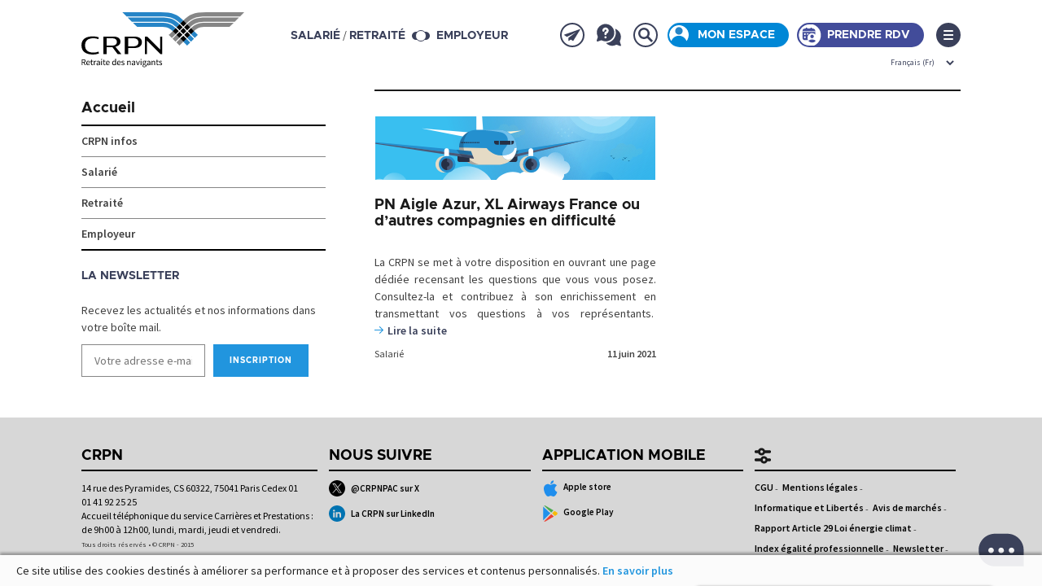

--- FILE ---
content_type: text/html; charset=UTF-8
request_url: https://www.crpn.fr/blog/tag/avionix/
body_size: 10030
content:
<!DOCTYPE html>
 <!--[if lt IE 7]><html lang="fr-FR" class="no-js ie lt-ie9 lt-ie8 lt-ie7"><![endif]-->
 <!--[if IE 7]><html lang="fr-FR" class="no-js ie lt-ie9 lt-ie8"><![endif]-->
 <!--[if IE 8]><html lang="fr-FR" class="no-js ie lt-ie9"><![endif]-->
 <!--[if gt IE 8]><!--><html lang="fr-FR" class="no-js ie"><!--<![endif]--><head>
<meta name="MobileOptimized" content="width" />
<meta name="HandheldFriendly" content="true" />
<meta name="generator" content="Drupal 9 (https://www.drupal.org)" />

<meta charset="UTF-8">
<meta name="viewport" content="width=device-width, initial-scale=1.0">
<meta name="format-detection" content="telephone=no">
<meta http-equiv="X-UA-Compatible" content="IE=edge,chrome=1">
<link rel="apple-touch-icon" sizes="57x57" href="https://www.crpn.fr/core/views/49e12168a6/img/favicon/apple-icon-57x57.png">
<link rel="apple-touch-icon" sizes="60x60" href="https://www.crpn.fr/core/views/49e12168a6/img/favicon/apple-icon-60x60.png">
<link rel="apple-touch-icon" sizes="72x72" href="https://www.crpn.fr/core/views/49e12168a6/img/favicon/apple-icon-72x72.png">
<link rel="apple-touch-icon" sizes="76x76" href="https://www.crpn.fr/core/views/49e12168a6/img/favicon/apple-icon-76x76.png">
<link rel="apple-touch-icon" sizes="114x114" href="https://www.crpn.fr/core/views/49e12168a6/img/favicon/apple-icon-114x114.png">
<link rel="apple-touch-icon" sizes="120x120" href="https://www.crpn.fr/core/views/49e12168a6/img/favicon/apple-icon-120x120.png">
<link rel="apple-touch-icon" sizes="144x144" href="https://www.crpn.fr/core/views/49e12168a6/img/favicon/apple-icon-144x144.png">
<link rel="apple-touch-icon" sizes="152x152" href="https://www.crpn.fr/core/views/49e12168a6/img/favicon/apple-icon-152x152.png">
<link rel="apple-touch-icon" sizes="180x180" href="https://www.crpn.fr/core/views/49e12168a6/img/favicon/apple-icon-180x180.png">
<link rel="icon" type="image/png" sizes="192x192"  href="https://www.crpn.fr/core/views/49e12168a6/img/favicon/android-icon-192x192.png">
<link rel="icon" type="image/png" sizes="32x32" href="https://www.crpn.fr/core/views/49e12168a6/img/favicon/favicon-32x32.png">
<link rel="icon" type="image/png" sizes="96x96" href="https://www.crpn.fr/core/views/49e12168a6/img/favicon/favicon-96x96.png">
<link rel="icon" type="image/png" sizes="16x16" href="https://www.crpn.fr/core/views/49e12168a6/img/favicon/favicon-16x16.png">
<script>
if ("serviceWorker" in navigator) {
  if (navigator.serviceWorker.controller) {
    console.log("active service worker found, no need to register");
  } else {
    // Register the service worker
    navigator.serviceWorker
      .register("/pwabuilder-sw.js", {
        scope: "./"
      })
      .then(function (serviceWorkerRegistration) {
		/*console.log("Service worker has been registered for scope: " + serviceWorkerRegistration.scope);
		console.log(serviceWorkerRegistration);
		serviceWorkerRegistration.pushManager.subscribe({userVisibleOnly: true}).then(
			function(pushSubscription) {
				console.log(pushSubscription.subscriptionId);
				console.log(pushSubscription.endpoint);
			}, function(error) {
				console.log(error);
			}
		);*/
        //console.log("[PWA Builder] Service worker has been registered for scope: " + reg.scope);
      });
  }
}	
</script>
<link rel="profile" href="http://gmpg.org/xfn/11">
<title>avionix &#8211; CRPN</title>
<meta name='robots' content='max-image-preview:large' />
<link rel="alternate" hreflang="fr" href="https://www.crpn.fr/blog/tag/avionix/" />
<link rel="alternate" hreflang="en" href="https://www.crpn.fr/blog/tag/avionix-en/?lang=en" />
<link rel="alternate" hreflang="x-default" href="https://www.crpn.fr/blog/tag/avionix/" />
<link rel="alternate" type="application/rss+xml" title="CRPN &raquo; Flux" href="https://www.crpn.fr/feed/" />
<link rel="alternate" type="application/rss+xml" title="CRPN &raquo; Flux des commentaires" href="https://www.crpn.fr/comments/feed/" />
<link rel="alternate" type="application/rss+xml" title="CRPN &raquo; Flux de l’étiquette avionix" href="https://www.crpn.fr/blog/tag/avionix/feed/" />
<link rel='stylesheet' id='wp-block-library-css' href='https://www.crpn.fr/lib/css/dist/block-library/style.min.css' type='text/css' media='all' />
<style id='classic-theme-styles-inline-css' type='text/css'>
/*! This file is auto-generated */
.wp-block-button__link{color:#fff;background-color:#32373c;border-radius:9999px;box-shadow:none;text-decoration:none;padding:calc(.667em + 2px) calc(1.333em + 2px);font-size:1.125em}.wp-block-file__button{background:#32373c;color:#fff;text-decoration:none}
</style>
<style id='global-styles-inline-css' type='text/css'>
body{--wp--preset--color--black: #000000;--wp--preset--color--cyan-bluish-gray: #abb8c3;--wp--preset--color--white: #ffffff;--wp--preset--color--pale-pink: #f78da7;--wp--preset--color--vivid-red: #cf2e2e;--wp--preset--color--luminous-vivid-orange: #ff6900;--wp--preset--color--luminous-vivid-amber: #fcb900;--wp--preset--color--light-green-cyan: #7bdcb5;--wp--preset--color--vivid-green-cyan: #00d084;--wp--preset--color--pale-cyan-blue: #8ed1fc;--wp--preset--color--vivid-cyan-blue: #0693e3;--wp--preset--color--vivid-purple: #9b51e0;--wp--preset--gradient--vivid-cyan-blue-to-vivid-purple: linear-gradient(135deg,rgba(6,147,227,1) 0%,rgb(155,81,224) 100%);--wp--preset--gradient--light-green-cyan-to-vivid-green-cyan: linear-gradient(135deg,rgb(122,220,180) 0%,rgb(0,208,130) 100%);--wp--preset--gradient--luminous-vivid-amber-to-luminous-vivid-orange: linear-gradient(135deg,rgba(252,185,0,1) 0%,rgba(255,105,0,1) 100%);--wp--preset--gradient--luminous-vivid-orange-to-vivid-red: linear-gradient(135deg,rgba(255,105,0,1) 0%,rgb(207,46,46) 100%);--wp--preset--gradient--very-light-gray-to-cyan-bluish-gray: linear-gradient(135deg,rgb(238,238,238) 0%,rgb(169,184,195) 100%);--wp--preset--gradient--cool-to-warm-spectrum: linear-gradient(135deg,rgb(74,234,220) 0%,rgb(151,120,209) 20%,rgb(207,42,186) 40%,rgb(238,44,130) 60%,rgb(251,105,98) 80%,rgb(254,248,76) 100%);--wp--preset--gradient--blush-light-purple: linear-gradient(135deg,rgb(255,206,236) 0%,rgb(152,150,240) 100%);--wp--preset--gradient--blush-bordeaux: linear-gradient(135deg,rgb(254,205,165) 0%,rgb(254,45,45) 50%,rgb(107,0,62) 100%);--wp--preset--gradient--luminous-dusk: linear-gradient(135deg,rgb(255,203,112) 0%,rgb(199,81,192) 50%,rgb(65,88,208) 100%);--wp--preset--gradient--pale-ocean: linear-gradient(135deg,rgb(255,245,203) 0%,rgb(182,227,212) 50%,rgb(51,167,181) 100%);--wp--preset--gradient--electric-grass: linear-gradient(135deg,rgb(202,248,128) 0%,rgb(113,206,126) 100%);--wp--preset--gradient--midnight: linear-gradient(135deg,rgb(2,3,129) 0%,rgb(40,116,252) 100%);--wp--preset--font-size--small: 13px;--wp--preset--font-size--medium: 20px;--wp--preset--font-size--large: 36px;--wp--preset--font-size--x-large: 42px;--wp--preset--spacing--20: 0.44rem;--wp--preset--spacing--30: 0.67rem;--wp--preset--spacing--40: 1rem;--wp--preset--spacing--50: 1.5rem;--wp--preset--spacing--60: 2.25rem;--wp--preset--spacing--70: 3.38rem;--wp--preset--spacing--80: 5.06rem;--wp--preset--shadow--natural: 6px 6px 9px rgba(0, 0, 0, 0.2);--wp--preset--shadow--deep: 12px 12px 50px rgba(0, 0, 0, 0.4);--wp--preset--shadow--sharp: 6px 6px 0px rgba(0, 0, 0, 0.2);--wp--preset--shadow--outlined: 6px 6px 0px -3px rgba(255, 255, 255, 1), 6px 6px rgba(0, 0, 0, 1);--wp--preset--shadow--crisp: 6px 6px 0px rgba(0, 0, 0, 1);}:where(.is-layout-flex){gap: 0.5em;}:where(.is-layout-grid){gap: 0.5em;}body .is-layout-flex{display: flex;}body .is-layout-flex{flex-wrap: wrap;align-items: center;}body .is-layout-flex > *{margin: 0;}body .is-layout-grid{display: grid;}body .is-layout-grid > *{margin: 0;}:where(.wp-block-columns.is-layout-flex){gap: 2em;}:where(.wp-block-columns.is-layout-grid){gap: 2em;}:where(.wp-block-post-template.is-layout-flex){gap: 1.25em;}:where(.wp-block-post-template.is-layout-grid){gap: 1.25em;}.has-black-color{color: var(--wp--preset--color--black) !important;}.has-cyan-bluish-gray-color{color: var(--wp--preset--color--cyan-bluish-gray) !important;}.has-white-color{color: var(--wp--preset--color--white) !important;}.has-pale-pink-color{color: var(--wp--preset--color--pale-pink) !important;}.has-vivid-red-color{color: var(--wp--preset--color--vivid-red) !important;}.has-luminous-vivid-orange-color{color: var(--wp--preset--color--luminous-vivid-orange) !important;}.has-luminous-vivid-amber-color{color: var(--wp--preset--color--luminous-vivid-amber) !important;}.has-light-green-cyan-color{color: var(--wp--preset--color--light-green-cyan) !important;}.has-vivid-green-cyan-color{color: var(--wp--preset--color--vivid-green-cyan) !important;}.has-pale-cyan-blue-color{color: var(--wp--preset--color--pale-cyan-blue) !important;}.has-vivid-cyan-blue-color{color: var(--wp--preset--color--vivid-cyan-blue) !important;}.has-vivid-purple-color{color: var(--wp--preset--color--vivid-purple) !important;}.has-black-background-color{background-color: var(--wp--preset--color--black) !important;}.has-cyan-bluish-gray-background-color{background-color: var(--wp--preset--color--cyan-bluish-gray) !important;}.has-white-background-color{background-color: var(--wp--preset--color--white) !important;}.has-pale-pink-background-color{background-color: var(--wp--preset--color--pale-pink) !important;}.has-vivid-red-background-color{background-color: var(--wp--preset--color--vivid-red) !important;}.has-luminous-vivid-orange-background-color{background-color: var(--wp--preset--color--luminous-vivid-orange) !important;}.has-luminous-vivid-amber-background-color{background-color: var(--wp--preset--color--luminous-vivid-amber) !important;}.has-light-green-cyan-background-color{background-color: var(--wp--preset--color--light-green-cyan) !important;}.has-vivid-green-cyan-background-color{background-color: var(--wp--preset--color--vivid-green-cyan) !important;}.has-pale-cyan-blue-background-color{background-color: var(--wp--preset--color--pale-cyan-blue) !important;}.has-vivid-cyan-blue-background-color{background-color: var(--wp--preset--color--vivid-cyan-blue) !important;}.has-vivid-purple-background-color{background-color: var(--wp--preset--color--vivid-purple) !important;}.has-black-border-color{border-color: var(--wp--preset--color--black) !important;}.has-cyan-bluish-gray-border-color{border-color: var(--wp--preset--color--cyan-bluish-gray) !important;}.has-white-border-color{border-color: var(--wp--preset--color--white) !important;}.has-pale-pink-border-color{border-color: var(--wp--preset--color--pale-pink) !important;}.has-vivid-red-border-color{border-color: var(--wp--preset--color--vivid-red) !important;}.has-luminous-vivid-orange-border-color{border-color: var(--wp--preset--color--luminous-vivid-orange) !important;}.has-luminous-vivid-amber-border-color{border-color: var(--wp--preset--color--luminous-vivid-amber) !important;}.has-light-green-cyan-border-color{border-color: var(--wp--preset--color--light-green-cyan) !important;}.has-vivid-green-cyan-border-color{border-color: var(--wp--preset--color--vivid-green-cyan) !important;}.has-pale-cyan-blue-border-color{border-color: var(--wp--preset--color--pale-cyan-blue) !important;}.has-vivid-cyan-blue-border-color{border-color: var(--wp--preset--color--vivid-cyan-blue) !important;}.has-vivid-purple-border-color{border-color: var(--wp--preset--color--vivid-purple) !important;}.has-vivid-cyan-blue-to-vivid-purple-gradient-background{background: var(--wp--preset--gradient--vivid-cyan-blue-to-vivid-purple) !important;}.has-light-green-cyan-to-vivid-green-cyan-gradient-background{background: var(--wp--preset--gradient--light-green-cyan-to-vivid-green-cyan) !important;}.has-luminous-vivid-amber-to-luminous-vivid-orange-gradient-background{background: var(--wp--preset--gradient--luminous-vivid-amber-to-luminous-vivid-orange) !important;}.has-luminous-vivid-orange-to-vivid-red-gradient-background{background: var(--wp--preset--gradient--luminous-vivid-orange-to-vivid-red) !important;}.has-very-light-gray-to-cyan-bluish-gray-gradient-background{background: var(--wp--preset--gradient--very-light-gray-to-cyan-bluish-gray) !important;}.has-cool-to-warm-spectrum-gradient-background{background: var(--wp--preset--gradient--cool-to-warm-spectrum) !important;}.has-blush-light-purple-gradient-background{background: var(--wp--preset--gradient--blush-light-purple) !important;}.has-blush-bordeaux-gradient-background{background: var(--wp--preset--gradient--blush-bordeaux) !important;}.has-luminous-dusk-gradient-background{background: var(--wp--preset--gradient--luminous-dusk) !important;}.has-pale-ocean-gradient-background{background: var(--wp--preset--gradient--pale-ocean) !important;}.has-electric-grass-gradient-background{background: var(--wp--preset--gradient--electric-grass) !important;}.has-midnight-gradient-background{background: var(--wp--preset--gradient--midnight) !important;}.has-small-font-size{font-size: var(--wp--preset--font-size--small) !important;}.has-medium-font-size{font-size: var(--wp--preset--font-size--medium) !important;}.has-large-font-size{font-size: var(--wp--preset--font-size--large) !important;}.has-x-large-font-size{font-size: var(--wp--preset--font-size--x-large) !important;}
.wp-block-navigation a:where(:not(.wp-element-button)){color: inherit;}
:where(.wp-block-post-template.is-layout-flex){gap: 1.25em;}:where(.wp-block-post-template.is-layout-grid){gap: 1.25em;}
:where(.wp-block-columns.is-layout-flex){gap: 2em;}:where(.wp-block-columns.is-layout-grid){gap: 2em;}
.wp-block-pullquote{font-size: 1.5em;line-height: 1.6;}
</style>
<link rel='stylesheet' id='contact-form-7-css' href='https://www.crpn.fr/core/modules/8516d2654f/includes/css/styles.css' type='text/css' media='all' />
<link rel='stylesheet' id='bookly-ladda.min.css-css' href='https://www.crpn.fr/core/modules/bookly-responsive-appointment-booking-tool/frontend/resources/css/ladda.min.css' type='text/css' media='all' />
<link rel='stylesheet' id='bookly-tailwind.css-css' href='https://www.crpn.fr/core/modules/bookly-responsive-appointment-booking-tool/backend/resources/tailwind/tailwind.css' type='text/css' media='all' />
<link rel='stylesheet' id='bookly-modern-booking-form-calendar.css-css' href='https://www.crpn.fr/core/modules/bookly-responsive-appointment-booking-tool/frontend/resources/css/modern-booking-form-calendar.css' type='text/css' media='all' />
<link rel='stylesheet' id='bookly-bootstrap-icons.min.css-css' href='https://www.crpn.fr/core/modules/bookly-responsive-appointment-booking-tool/frontend/resources/css/bootstrap-icons.min.css' type='text/css' media='all' />
<link rel='stylesheet' id='bookly-intlTelInput.css-css' href='https://www.crpn.fr/core/modules/bookly-responsive-appointment-booking-tool/frontend/resources/css/intlTelInput.css' type='text/css' media='all' />
<link rel='stylesheet' id='bookly-bookly-main.css-css' href='https://www.crpn.fr/core/modules/bookly-responsive-appointment-booking-tool/frontend/resources/css/bookly-main.css' type='text/css' media='all' />
<link rel='stylesheet' id='bookly-bootstrap.min.css-css' href='https://www.crpn.fr/core/modules/bookly-responsive-appointment-booking-tool/backend/resources/bootstrap/css/bootstrap.min.css' type='text/css' media='all' />
<link rel='stylesheet' id='bookly-customer-profile.css-css' href='https://www.crpn.fr/core/modules/bookly-addon-pro/frontend/modules/customer_profile/resources/css/customer-profile.css' type='text/css' media='all' />
<link rel='stylesheet' id='cf7as_styles-css' href='https://www.crpn.fr/core/modules/4a3514812b/assets/css/style.css' type='text/css' media='all' />
<link rel='stylesheet' id='crpn_2022-style-css' href='https://www.crpn.fr/core/views/49e12168a6/design.css' type='text/css' media='all' />
<link rel='stylesheet' id='newsletter-css' href='https://www.crpn.fr/core/modules/52172cd098/style.css' type='text/css' media='all' />

            <script type="text/javascript">
                var hls_query = "";
            </script>
            <script type="text/javascript" src="https://www.crpn.fr/lib/js/jquery/jquery.min.js" id="jquery-core-js"></script>
<script type="text/javascript" src="https://www.crpn.fr/lib/js/jquery/jquery-migrate.min.js" id="jquery-migrate-js"></script>
<script type="text/javascript" src="https://www.crpn.fr/core/modules/bookly-responsive-appointment-booking-tool/frontend/resources/js/spin.min.js" id="bookly-spin.min.js-js"></script>
<script type="text/javascript" id="bookly-globals-js-extra">
/* <![CDATA[ */
var BooklyL10nGlobal = {"csrf_token":"7d4388a582","ajax_url_backend":"https:\/\/www.crpn.fr\/ajax-call","ajax_url_frontend":"https:\/\/www.crpn.fr\/ajax-call?lang=fr","mjsTimeFormat":"H [h] mm [m]in","datePicker":{"format":"D MMMM YYYY","monthNames":["janvier","f\u00e9vrier","mars","avril","mai","juin","juillet","ao\u00fbt","septembre","octobre","novembre","d\u00e9cembre"],"daysOfWeek":["dim","lun","mar","mer","jeu","ven","sam"],"firstDay":1,"monthNamesShort":["Jan","F\u00e9v","Mar","Avr","Mai","Juin","Juil","Ao\u00fbt","Sep","Oct","Nov","D\u00e9c"],"dayNames":["dimanche","lundi","mardi","mercredi","jeudi","vendredi","samedi"],"dayNamesShort":["dim","lun","mar","mer","jeu","ven","sam"],"meridiem":{"am":"am","pm":"pm","AM":"AM","PM":"PM"}},"dateRange":{"format":"D MMMM YYYY","applyLabel":"Appliquer","cancelLabel":"Annuler","fromLabel":"De","toLabel":"A","customRangeLabel":"D\u00e9finir p\u00e9riode","tomorrow":"Demain","today":"Aujourd'hui","anyTime":"Toutes les dates","yesterday":"Hier","last_7":"7 derniers jours","last_30":"30 derniers jours","next_7":"Les 7 prochains jours","next_30":"Les 30 prochains jours","thisMonth":"Mois en cours","nextMonth":"Mois suivant","lastMonth":"Mois dernier","firstDay":1},"l10n":{"apply":"Appliquer","cancel":"Annuler","areYouSure":"\u00cates-vous s\u00fbr ?"},"addons":["pro","collaborative-services","custom-fields","outlook-calendar"],"cloud_products":"","data":{}};
/* ]]> */
</script>
<script type="text/javascript" src="https://www.crpn.fr/core/modules/bookly-responsive-appointment-booking-tool/frontend/resources/js/ladda.min.js" id="bookly-ladda.min.js-js"></script>
<script type="text/javascript" src="https://www.crpn.fr/core/modules/bookly-responsive-appointment-booking-tool/backend/resources/js/moment.min.js" id="bookly-moment.min.js-js"></script>
<script type="text/javascript" src="https://www.crpn.fr/core/modules/bookly-responsive-appointment-booking-tool/frontend/resources/js/hammer.min.js" id="bookly-hammer.min.js-js"></script>
<script type="text/javascript" src="https://www.crpn.fr/core/modules/bookly-responsive-appointment-booking-tool/frontend/resources/js/jquery.hammer.min.js" id="bookly-jquery.hammer.min.js-js"></script>
<script type="text/javascript" src="https://www.crpn.fr/core/modules/bookly-responsive-appointment-booking-tool/frontend/resources/js/qrcode.js" id="bookly-qrcode.js-js"></script>
<script type="text/javascript" id="bookly-bookly.min.js-js-extra">
/* <![CDATA[ */
var BooklyL10n = {"ajaxurl":"https:\/\/www.crpn.fr\/ajax-call?lang=fr","csrf_token":"7d4388a582","months":["janvier","f\u00e9vrier","mars","avril","mai","juin","juillet","ao\u00fbt","septembre","octobre","novembre","d\u00e9cembre"],"days":["dimanche","lundi","mardi","mercredi","jeudi","vendredi","samedi"],"daysShort":["dim","lun","mar","mer","jeu","ven","sam"],"monthsShort":["Jan","F\u00e9v","Mar","Avr","Mai","Juin","Juil","Ao\u00fbt","Sep","Oct","Nov","D\u00e9c"],"show_more":"Afficher plus","sessionHasExpired":"Votre session a expir\u00e9. Veuillez appuyer sur \"Ok\" pour rafra\u00eechir la page."};
/* ]]> */
</script>
<script type="text/javascript" src="https://www.crpn.fr/core/modules/bookly-responsive-appointment-booking-tool/frontend/resources/js/bookly.min.js" id="bookly-bookly.min.js-js"></script>
<script type="text/javascript" src="https://www.crpn.fr/core/modules/bookly-responsive-appointment-booking-tool/frontend/resources/js/intlTelInput.min.js" id="bookly-intlTelInput.min.js-js"></script>
<script type="text/javascript" id="bookly-customer-profile.js-js-extra">
/* <![CDATA[ */
var BooklyCustomerProfileL10n = {"csrf_token":"7d4388a582","show_more":"Afficher plus"};
/* ]]> */
</script>
<script type="text/javascript" src="https://www.crpn.fr/core/modules/bookly-addon-pro/frontend/modules/customer_profile/resources/js/customer-profile.js" id="bookly-customer-profile.js-js"></script>

		<style type="text/css" id="wp-custom-css">
			/* Hide "Nouvelles prestation" in the primary menu */
#menu-item-33661, #menu-item-33713 {
	display: none !important;
}		</style>
		<script type='text/javascript' src='https://www.crpn.fr/core/views/49e12168a6/js/jquery-ui.min.js'></script>
<script type='text/javascript' src="https://www.crpn.fr/core/views/49e12168a6/js/html5.js"></script>
<script type='text/javascript' src="https://www.crpn.fr/core/views/49e12168a6/js/jquery-ui/effect.js"></script>
<script type='text/javascript' src="https://www.crpn.fr/core/views/49e12168a6/js/jquery-ui/effect-slide.js"></script>
<script type='text/javascript' src="https://www.crpn.fr/core/views/49e12168a6/js/jquery-slide.min.js"></script>
<script type='text/javascript' src="https://www.crpn.fr/core/views/49e12168a6/js/jquery.bxslider.js"></script>
<script src="/private/asset/js/datatable.js" language="javascript" type="text/javascript"></script>
<script type='text/javascript' src='https://www.crpn.fr/core/views/49e12168a6/js/main.js?d=1768384107'></script>

<link rel='stylesheet' href='https://www.crpn.fr/core/views/49e12168a6/css/style-crpn_2022.css?d=1768384107' type='text/css' media='all' />
<link rel="stylesheet" href="/private/asset/css/datatable.min.css" type="text/css">
</head>
	<script type='text/javascript' src='https://www.crpn.fr/core/views/49e12168a6/js/chatbot.js?d=1750327669'></script>	
<body class="archive tag tag-avionix tag-305">
<!-- Matomo -->
<script type="text/javascript">
  	var _paq = window._paq = window._paq || [];
  	/* tracker methods like "setCustomDimension" should be called before "trackPageView" */
  	_paq.push(['trackPageView']);
  	_paq.push(['enableLinkTracking']);
  	(function() {
    	var u="//stats.crpn.fr/";
    	_paq.push(['setTrackerUrl', u+'matomo.php']);
    	_paq.push(['setSiteId', '1']);
    	var d=document, g=d.createElement('script'), s=d.getElementsByTagName('script')[0];
    	g.type='text/javascript'; g.async=true; g.src=u+'matomo.js'; s.parentNode.insertBefore(g,s);
  	})();
</script>
<!-- End Matomo Code -->
<!-- start highlight functions -->
<!--<style type="text/css" media="screen"> .hls { background: #D3E18A; } </style> <script type="text/javascript"> jQuery.fn.extend({ highlight: function(search, insensitive, hls_class){ var regex = new RegExp("(<[^>]*>)|(\\b"+ search.replace(/([-.*+?^${}()|[\]\/\\])/g,"\\$1") +")", insensitive ? "ig" : "g"); return this.html(this.html().replace(regex, function(a, b, c){ return (a.charAt(0) == "<") ? a : "<strong class=\""+ hls_class +"\">" + c + "</strong>"; })); } }); </script>-->
<style type="text/css" media="screen">
    .hls { background: #D3E18A; }
</style>
<script type="text/javascript">
    jQuery.fn.extend({
        highlight: function(search, insensitive, hls_class){
            var clean_search = search.replace(/([-.*+?^${}()|[\]\/\\])/g,"\\$1");
            clean_search = clean_search.replaceAll('e', '[é|ê|e|è|ë]');
            clean_search = clean_search.replaceAll('E', ('[é|ê|e|è|ë]').toUpperCase());
            var regex = new RegExp("(<[^>]*>)|(\\b"+ clean_search +")", insensitive ? "ig" : "g");
            return this.html(this.html().replace(regex, function(a, b, c){
                return (a.charAt(0) == "<") ? a : "<strong class=\""+ hls_class +"\">" + c + "</strong>";
            }));
        }
    });
</script>
<!-- end highlight functions -->
<a class="scrolltop"></a>
<div id="page" class="hfeed site">
	<a class="skip-link screen-reader-text" href="#content">Skip to content</a>
	<header id="masthead" class="site-header" role="banner">
		<section class="wrapper">
		<div class="site-branding">
			<h1 class="site-title"><a href="https://www.crpn.fr/" rel="home" title="CRPN, retraite des navigants">
				<img id="logo-img" src="https://www.crpn.fr/core/views/49e12168a6/img/logo_partial.svg" alt="crpn" />
				<img id="logo-txt" src="https://www.crpn.fr/core/views/49e12168a6/img/logo_text.svg" alt="Retraite des navigants" /></a></h1>
		</div>
		<nav id="top-navigation" class="top-navigation">
						<div class="switch">
				<div  class="sw-navigant">
					<div class="salarie"><a class="" title="Je suis" href="/je-suis-salarie/">salarié</a></div>
					/
					<div class="retraite"><a class="" title="Je suis" href="/je-suis-retraite/">retraité</a></div>
				</div>
				<a href="/" class="switch-btn"><span></span></a>
				<div class="sw-employeur">
					<div class="employeur"><a class="" title="Je suis" href="/je-represente-un-employeur/">Employeur</a></div>
				</div>
			</div>
			<ul>
				<li class="infosBtn">
					<a href="/newsletter/"><span>Newsletter</span></a>
				</li>
				<li><a href="/aide/"><span>Faq, Aide et contact</span></a></li>
				<li class="search">
					<a href="/?s="><span>Recherche</span></a>
				</li>
				
				<li class="espace">
					<a href="/private/">Mon espace						<span>Se connecter/Créer</span>
					</a>
									</li>
				
				<li class="appointment">
					<a href="/prendre-rendez-vous/">
					Prendre rdv						<span>Prendre rendez-vous</span>
					</a>
				</li>
				
								
				<li class="lang">
					<select>
						<option value="https://www.crpn.fr/blog/tag/avionix" selected	>Français (Fr)</option>
						<option value="https://www.crpn.fr/blog/tag/avionix-en/?lang=en"	>English (En)</option>
					</select>
				</li>
			</ul>
			<!--div id="menu-5">
			<div class="menu-menu-5-container"><ul id="menu-menu-5" class="menu"><li id="menu-item-18481" class="crpn menu-item menu-item-type-post_type menu-item-object-page menu-item-18481"><a href="https://www.crpn.fr/la-crpn/">La CRPN</a></li>
<li id="menu-item-18188" class="salarie menu-item menu-item-type-post_type menu-item-object-page menu-item-18188"><a href="https://www.crpn.fr/je-suis-salarie/">Salarié</a></li>
<li id="menu-item-18189" class="retraite menu-item menu-item-type-post_type menu-item-object-page menu-item-18189"><a href="https://www.crpn.fr/je-suis-retraite/">Retraité</a></li>
<li id="menu-item-18190" class="employeur menu-item menu-item-type-post_type menu-item-object-page menu-item-18190"><a href="https://www.crpn.fr/je-represente-un-employeur/">Employeur</a></li>
</ul></div>			</div-->
			<div class="menu-toggle-anim"></div>
			<a class="menu-toggle" aria-controls="primary-menu" aria-expanded="false"><span></span><div>Menu principal</div></a>
			<nav id="site-navigation" class="main-navigation" role="navigation">
				<div class="wrapper">
				<div class="menu-menu-principal-container"><ul id="primary-menu" class="menu"><li id="menu-item-17515" class="salarie menu-item menu-item-type-post_type menu-item-object-page menu-item-has-children menu-item-17515"><a href="https://www.crpn.fr/je-suis-salarie/">Je suis salarié</a>
<ul class="sub-menu">
	<li id="menu-item-92" class="menu-item menu-item-type-post_type menu-item-object-page menu-item-92"><a href="https://www.crpn.fr/je-suis-salarie/saffilier-a-la-crpn/">Etre affilié à la CRPN</a></li>
	<li id="menu-item-17082" class="menu-item menu-item-type-post_type menu-item-object-page menu-item-17082"><a href="https://www.crpn.fr/je-suis-salarie/en-cas-dinaptitude-permanente/">En cas d’inaptitude permanente</a></li>
	<li id="menu-item-93" class="menu-item menu-item-type-post_type menu-item-object-page menu-item-93"><a href="https://www.crpn.fr/je-suis-salarie/sinformer-sur-sa-retraite/">S’informer sur sa retraite</a></li>
	<li id="menu-item-569" class="menu-item menu-item-type-post_type menu-item-object-page menu-item-569"><a href="https://www.crpn.fr/je-suis-salarie/beneficier-de-la-prevoyance/">Bénéficier des prestations du fonds d’assurance</a></li>
	<li id="menu-item-88" class="menu-item menu-item-type-post_type menu-item-object-page menu-item-88"><a href="https://www.crpn.fr/je-suis-salarie/acquerir-des-droits/">Acquérir des droits</a></li>
	<li id="menu-item-18084" class="menu-item menu-item-type-post_type menu-item-object-page menu-item-18084"><a href="https://www.crpn.fr/je-suis-salarie/beneficier-dune-aide-sociale/">Bénéficier d’une aide sociale</a></li>
	<li id="menu-item-15312" class="menu-item menu-item-type-post_type menu-item-object-page menu-item-15312"><a href="https://www.crpn.fr/je-suis-salarie/en-cas-de-chomage/">En cas de chômage</a></li>
	<li id="menu-item-17522" class="menu-item menu-item-type-post_type menu-item-object-page menu-item-17522"><a href="https://www.crpn.fr/je-suis-salarie/en-cas-de-deces-2/">En cas de décès</a></li>
	<li id="menu-item-91" class="menu-item menu-item-type-post_type menu-item-object-page menu-item-91"><a href="https://www.crpn.fr/je-suis-salarie/preparer-et-demander-sa-retraite/">Préparer et demander sa retraite</a></li>
	<li id="menu-item-33665" class="menu-item menu-item-type-post_type menu-item-object-page menu-item-has-children menu-item-33665"><a href="https://www.crpn.fr/je-suis-salarie/demander-les-nouvelles-prestations-2-3-et-4/">Demander les nouvelles prestations 2, 3 et 4</a>
	<ul class="sub-menu">
		<li id="menu-item-33670" class="menu-item menu-item-type-post_type menu-item-object-page menu-item-33670"><a href="https://www.crpn.fr/nouvelles-prestations-2-3-et-4/demander-la-prestation-2/">Demander la prestation 2</a></li>
		<li id="menu-item-33671" class="menu-item menu-item-type-post_type menu-item-object-page menu-item-33671"><a href="https://www.crpn.fr/nouvelles-prestations-2-3-et-4/demander-la-prestation-3/">Demander la prestation 3</a></li>
		<li id="menu-item-33672" class="menu-item menu-item-type-post_type menu-item-object-page menu-item-33672"><a href="https://www.crpn.fr/nouvelles-prestations-2-3-et-4/demander-la-prestation-4/">Demander la prestation 4</a></li>
	</ul>
</li>
	<li id="menu-item-17517" class="menu-item menu-item-type-post_type menu-item-object-page menu-item-17517"><a href="https://www.crpn.fr/je-suis-salarie/notices-et-formulaires/">Notices et formulaires</a></li>
</ul>
</li>
<li id="menu-item-17516" class="retraite menu-item menu-item-type-post_type menu-item-object-page menu-item-has-children menu-item-17516"><a href="https://www.crpn.fr/je-suis-retraite/">Je suis retraité</a>
<ul class="sub-menu">
	<li id="menu-item-80" class="menu-item menu-item-type-post_type menu-item-object-page menu-item-80"><a href="https://www.crpn.fr/je-suis-retraite/comprendre-ma-retraite/">Comprendre sa retraite</a></li>
	<li id="menu-item-81" class="menu-item menu-item-type-post_type menu-item-object-page menu-item-81"><a href="https://www.crpn.fr/je-suis-retraite/declarer-ses-revenus/">Déclarer ses revenus</a></li>
	<li id="menu-item-85" class="menu-item menu-item-type-post_type menu-item-object-page menu-item-85"><a href="https://www.crpn.fr/je-suis-retraite/reprendre-une-activite/">Reprendre une activité</a></li>
	<li id="menu-item-18081" class="menu-item menu-item-type-post_type menu-item-object-page menu-item-18081"><a href="https://www.crpn.fr/je-suis-retraite/en-cas-de-chomage/">En cas de chômage</a></li>
	<li id="menu-item-33666" class="menu-item menu-item-type-post_type menu-item-object-page menu-item-has-children menu-item-33666"><a href="https://www.crpn.fr/je-suis-retraite/demander-les-nouvelles-prestations-2-3-et-4/">Demander les nouvelles prestations 2, 3 et 4</a>
	<ul class="sub-menu">
		<li id="menu-item-33667" class="menu-item menu-item-type-post_type menu-item-object-page menu-item-33667"><a href="https://www.crpn.fr/nouvelles-prestations-2-3-et-4/demander-la-prestation-2/">Demander la prestation 2</a></li>
		<li id="menu-item-33668" class="menu-item menu-item-type-post_type menu-item-object-page menu-item-33668"><a href="https://www.crpn.fr/nouvelles-prestations-2-3-et-4/demander-la-prestation-3/">Demander la prestation 3</a></li>
		<li id="menu-item-33669" class="menu-item menu-item-type-post_type menu-item-object-page menu-item-33669"><a href="https://www.crpn.fr/nouvelles-prestations-2-3-et-4/demander-la-prestation-4/">Demander la prestation 4</a></li>
	</ul>
</li>
	<li id="menu-item-79" class="menu-item menu-item-type-post_type menu-item-object-page menu-item-79"><a href="https://www.crpn.fr/je-suis-retraite/beneficier-dune-aide-sociale/">Bénéficier d’une aide sociale</a></li>
	<li id="menu-item-82" class="menu-item menu-item-type-post_type menu-item-object-page menu-item-82"><a href="https://www.crpn.fr/je-suis-retraite/en-cas-de-deces/">En cas de décès</a></li>
	<li id="menu-item-17518" class="menu-item menu-item-type-post_type menu-item-object-page menu-item-17518"><a href="https://www.crpn.fr/je-suis-retraite/notices-et-formulaires/">Notices et formulaires</a></li>
</ul>
</li>
<li id="menu-item-74" class="employeur menu-item menu-item-type-post_type menu-item-object-page menu-item-has-children menu-item-74"><a title="Je suis employeur" href="https://www.crpn.fr/je-represente-un-employeur/">Employeur</a>
<ul class="sub-menu">
	<li id="menu-item-47720" class="menu-item menu-item-type-post_type menu-item-object-page menu-item-47720"><a href="https://www.crpn.fr/je-represente-un-employeur/demander-une-immatriculation-ou-reactiver-votre-dossier/">Demander une immatriculation ou réactiver votre dossier</a></li>
	<li id="menu-item-76" class="menu-item menu-item-type-post_type menu-item-object-page menu-item-76"><a href="https://www.crpn.fr/je-represente-un-employeur/employer-un-navigant/">Affilier un navigant</a></li>
	<li id="menu-item-17370" class="menu-item menu-item-type-post_type menu-item-object-page menu-item-17370"><a href="https://www.crpn.fr/je-represente-un-employeur/declarer-les-salaires/">Déclarer les salaires</a></li>
	<li id="menu-item-17372" class="menu-item menu-item-type-post_type menu-item-object-page menu-item-17372"><a href="https://www.crpn.fr/je-represente-un-employeur/decompter-les-jours/">Déclarer les jours</a></li>
	<li id="menu-item-17371" class="menu-item menu-item-type-post_type menu-item-object-page menu-item-17371"><a href="https://www.crpn.fr/je-represente-un-employeur/calculer-les-cotisations/">Calculer les cotisations</a></li>
	<li id="menu-item-17373" class="menu-item menu-item-type-post_type menu-item-object-page menu-item-17373"><a href="https://www.crpn.fr/je-represente-un-employeur/produire-les-declarations/">Déclarer les cotisations</a></li>
	<li id="menu-item-77" class="menu-item menu-item-type-post_type menu-item-object-page menu-item-77"><a href="https://www.crpn.fr/je-represente-un-employeur/regler-vos-cotisations/">Régler les cotisations</a></li>
	<li id="menu-item-17499" class="menu-item menu-item-type-post_type menu-item-object-page menu-item-17499"><a href="https://www.crpn.fr/je-represente-un-employeur/notices-et-formulaires/">Notices et formulaires</a></li>
</ul>
</li>
<li id="menu-item-94" class="crpn menu-item menu-item-type-post_type menu-item-object-page menu-item-has-children menu-item-94"><a href="https://www.crpn.fr/la-crpn/">La CRPN</a>
<ul class="sub-menu">
	<li id="menu-item-96" class="menu-item menu-item-type-post_type menu-item-object-page menu-item-96"><a href="https://www.crpn.fr/la-crpn/la-crpn/">La CRPN</a></li>
	<li id="menu-item-97" class="menu-item menu-item-type-post_type menu-item-object-page menu-item-97"><a href="https://www.crpn.fr/la-crpn/nos-activites/">Nos activités</a></li>
	<li id="menu-item-517" class="menu-item menu-item-type-post_type menu-item-object-page menu-item-517"><a href="https://www.crpn.fr/la-crpn/organigramme/">Organigramme</a></li>
	<li id="menu-item-98" class="menu-item menu-item-type-post_type menu-item-object-page menu-item-98"><a href="https://www.crpn.fr/la-crpn/le-conseil-dadministration/">Le Conseil d’administration</a></li>
	<li id="menu-item-95" class="menu-item menu-item-type-post_type menu-item-object-page menu-item-95"><a href="https://www.crpn.fr/la-crpn/chiffres-cles/">Chiffres clés</a></li>
	<li id="menu-item-706" class="menu-item menu-item-type-post_type menu-item-object-page menu-item-706"><a href="https://www.crpn.fr/la-crpn/le-rapport-de-gestion-et-les-comptes/">Le rapport de gestion et les comptes</a></li>
	<li id="menu-item-705" class="menu-item menu-item-type-post_type menu-item-object-page menu-item-705"><a href="https://www.crpn.fr/la-crpn/le-patrimoine-immobilier/">Le patrimoine immobilier</a></li>
	<li id="menu-item-17491" class="publi menu-item menu-item-type-post_type menu-item-object-page menu-item-17491"><a href="https://www.crpn.fr/la-crpn/publications/">Publications</a></li>
	<li id="menu-item-48417" class="menu-item menu-item-type-post_type menu-item-object-page menu-item-48417"><a href="https://www.crpn.fr/la-crpn/webinaires/">Webinaires</a></li>
</ul>
</li>
<li id="menu-item-18492" class="actu menu-item menu-item-type-post_type menu-item-object-page menu-item-has-children menu-item-18492"><a href="https://www.crpn.fr/informations/">Informations</a>
<ul class="sub-menu">
	<li id="menu-item-3722" class="actu menu-item menu-item-type-taxonomy menu-item-object-category menu-item-has-children menu-item-3722"><a href="https://www.crpn.fr/blog/category/actualites/">Actualités</a>
	<ul class="sub-menu">
		<li id="menu-item-5740" class="menu-item menu-item-type-taxonomy menu-item-object-category menu-item-5740"><a href="https://www.crpn.fr/blog/category/actualites/crpn-infos/">CRPN infos</a></li>
		<li id="menu-item-5744" class="menu-item menu-item-type-taxonomy menu-item-object-category menu-item-5744"><a href="https://www.crpn.fr/blog/category/actualites/salarie/">Salarié</a></li>
		<li id="menu-item-5743" class="menu-item menu-item-type-taxonomy menu-item-object-category menu-item-5743"><a href="https://www.crpn.fr/blog/category/actualites/retraite/">Retraité</a></li>
		<li id="menu-item-5741" class="menu-item menu-item-type-taxonomy menu-item-object-category menu-item-5741"><a href="https://www.crpn.fr/blog/category/actualites/employeur/">Employeur</a></li>
		<li id="menu-item-5742" class="menu-item menu-item-type-taxonomy menu-item-object-category menu-item-5742"><a href="https://www.crpn.fr/blog/category/actualites/monde-aerien/">Monde aérien</a></li>
		<li id="menu-item-5745" class="menu-item menu-item-type-taxonomy menu-item-object-category menu-item-5745"><a href="https://www.crpn.fr/blog/category/actualites/union-retraite/">Union Retraite</a></li>
	</ul>
</li>
	<li id="menu-item-3736" class="actu menu-item menu-item-type-taxonomy menu-item-object-category menu-item-has-children menu-item-3736"><a href="https://www.crpn.fr/blog/category/presse/">Presse</a>
	<ul class="sub-menu">
		<li id="menu-item-5752" class="menu-item menu-item-type-taxonomy menu-item-object-category menu-item-5752"><a href="https://www.crpn.fr/blog/category/presse/fraude/">Fraude</a></li>
		<li id="menu-item-5753" class="menu-item menu-item-type-taxonomy menu-item-object-category menu-item-5753"><a href="https://www.crpn.fr/blog/category/presse/gouvernance/">Gouvernance</a></li>
	</ul>
</li>
	<li id="menu-item-17454" class="actu menu-item menu-item-type-post_type menu-item-object-page menu-item-17454"><a href="https://www.crpn.fr/newsletter/">Newsletter</a></li>
	<li id="menu-item-18248" class="menu-item menu-item-type-post_type menu-item-object-page menu-item-18248"><a href="https://www.crpn.fr/telechargements/">Téléchargements</a></li>
</ul>
</li>
<li id="menu-item-18493" class="faq menu-item menu-item-type-post_type menu-item-object-page menu-item-has-children menu-item-18493"><a href="https://www.crpn.fr/aide/">FAQ, aide et contact</a>
<ul class="sub-menu">
	<li id="menu-item-17445" class="menu-item menu-item-type-custom menu-item-object-custom menu-item-17445"><a href="/?s=">Recherche</a></li>
	<li id="menu-item-7459" class="faq menu-item menu-item-type-post_type menu-item-object-page menu-item-has-children menu-item-7459"><a href="https://www.crpn.fr/faq/">FAQ</a>
	<ul class="sub-menu">
		<li id="menu-item-17334" class="menu-item menu-item-type-post_type menu-item-object-page menu-item-17334"><a href="https://www.crpn.fr/faq/questions-flash/">Questions Flash</a></li>
		<li id="menu-item-7460" class="menu-item menu-item-type-post_type menu-item-object-page menu-item-7460"><a href="https://www.crpn.fr/faq/questions-salaries/">Questions salariés</a></li>
		<li id="menu-item-7461" class="menu-item menu-item-type-post_type menu-item-object-page menu-item-7461"><a href="https://www.crpn.fr/faq/questions-retraites/">Questions retraités</a></li>
		<li id="menu-item-7462" class="menu-item menu-item-type-post_type menu-item-object-page menu-item-7462"><a href="https://www.crpn.fr/faq/questions-employeurs/">Questions employeurs</a></li>
	</ul>
</li>
	<li id="menu-item-17335" class="menu-item menu-item-type-post_type menu-item-object-page menu-item-17335"><a href="https://www.crpn.fr/contact/">Contact</a></li>
	<li id="menu-item-45452" class="menu-item menu-item-type-post_type menu-item-object-page menu-item-45452"><a href="https://www.crpn.fr/prendre-rendez-vous/">Prendre rendez-vous</a></li>
	<li id="menu-item-17466" class="sep menu-item menu-item-type-custom menu-item-object-custom menu-item-17466"><a href="#">Séparateur</a></li>
	<li id="menu-item-17463" class="menu-item menu-item-type-custom menu-item-object-custom menu-item-17463"><a href="/?lang=fr">Français (Fr)</a></li>
	<li id="menu-item-17464" class="menu-item menu-item-type-custom menu-item-object-custom menu-item-17464"><a href="/?lang=en">English (En)</a></li>
	<li id="menu-item-18594" class="sep menu-item menu-item-type-custom menu-item-object-custom menu-item-18594"><a href="#">Séparateur</a></li>
	<li id="menu-item-18593" class="menu-item menu-item-type-custom menu-item-object-custom menu-item-18593"><a href="/private/">Mon espace</a></li>
</ul>
</li>
<li id="menu-item-33661" class="menu-item menu-item-type-post_type menu-item-object-page menu-item-has-children menu-item-33661"><a href="https://www.crpn.fr/nouvelles-prestations-2-3-et-4/">Nouvelles prestations 2, 3 et 4</a>
<ul class="sub-menu">
	<li id="menu-item-33662" class="menu-item menu-item-type-post_type menu-item-object-page menu-item-33662"><a href="https://www.crpn.fr/nouvelles-prestations-2-3-et-4/demander-la-prestation-2/">Demander la prestation 2</a></li>
	<li id="menu-item-33663" class="menu-item menu-item-type-post_type menu-item-object-page menu-item-33663"><a href="https://www.crpn.fr/nouvelles-prestations-2-3-et-4/demander-la-prestation-3/">Demander la prestation 3</a></li>
	<li id="menu-item-33664" class="menu-item menu-item-type-post_type menu-item-object-page menu-item-33664"><a href="https://www.crpn.fr/nouvelles-prestations-2-3-et-4/demander-la-prestation-4/">Demander la prestation 4</a></li>
</ul>
</li>
</ul></div>				</div>
			</nav><!-- #site-navigation -->
		</nav><!-- #top-navigation -->
		</section>
	</header><!-- #masthead -->
	<section id="content" class="site-content gabarit">	<div id="primary" class="content-area">
		<main id="main" class="site-main" role="main">
			<section class="wrapper">
				
				<div class="content">
					<h1></h1>
										<div class="list-article">
																								<article>
																									<a href="https://www.crpn.fr/blog/pn-aigle-azur-xl-airways-france-ou-dautres-compagnies-en-difficulte/" class="thumb" style="background-image: url('https://www.crpn.fr/storage/Monde-aerien.svg');"></a>
																	
							<div class="article-content">							
								<a href="https://www.crpn.fr/blog/pn-aigle-azur-xl-airways-france-ou-dautres-compagnies-en-difficulte/" rel="bookmark"><h2>PN Aigle Azur, XL Airways France ou d&rsquo;autres compagnies en difficulté</h2></a>						
								<p>La CRPN se met à votre disposition en ouvrant une page dédiée recensant les questions que vous vous posez. Consultez-la et contribuez à son enrichissement en transmettant vos questions à vos représentants.&nbsp;<a href="https://www.crpn.fr/blog/pn-aigle-azur-xl-airways-france-ou-dautres-compagnies-en-difficulte/" class="readmore"><span></span>Lire la suite</a></p>
								<div class="entry-meta">
									<b><a href="https://www.crpn.fr/blog/category/actualites/salarie/">Salarié</a></b><span>11 juin 2021</span>
								</div>									
							</div>

									
							</article>
									
						
										</div>
									</div>
				<aside>
					<div class="breadcrumbs"><a href="https://www.crpn.fr">Accueil</a></div>
					<ul id="primary-menu" class="menu">
					<!--li><a href="">Tous					(22)						</a>
					</li-->
						<li class="cat-item cat-item-10"><a href="https://www.crpn.fr/blog/category/actualites/crpn-infos/">CRPN infos</a>
</li>
	<li class="cat-item cat-item-18"><a href="https://www.crpn.fr/blog/category/actualites/salarie/">Salarié</a>
</li>
	<li class="cat-item cat-item-15"><a href="https://www.crpn.fr/blog/category/actualites/retraite/">Retraité</a>
</li>
	<li class="cat-item cat-item-17"><a href="https://www.crpn.fr/blog/category/actualites/employeur/">Employeur</a>
</li>
				</ul>
											<h3>La newsletter</h3>
						<p>Recevez les actualités et nos informations dans votre boîte mail.</p>
						<form id="newsletterForm" method="post" action="/?na=s&lang=en">

							<input type="email" id="ne" name="ne" placeholder="Votre adresse e-mail" required />	
							<button class="btn" type="submit" onClick="if (jQuery('#ne').val()==''){ alert('Veuillez renseigner votre adresse e-mail'); return false; }"><span data-hover="Inscription">Inscription</span></button>
						</form>
									</aside>
			</section>
		</main><!-- #main -->
	</div><!-- #primary -->
	<br style="clear: both;" />
	</section>


	<footer id="colophon" class="site-footer" role="contentinfo">
		<div class="wrapper">
			<div class="row-2">
				<h3 class="title"><span>CRPN</span></h3>
				<div class="textwidget"><p>14 rue des Pyramides, CS 60322, 75041 Paris Cedex 01<br />01 41 92 25 25<br />
Accueil téléphonique du service Carrières et Prestations :<br />de 9h00 à 12h00, lundi, mardi, jeudi et vendredi.<br /><cite>Tous droits réservés • © CRPN - 2015</cite></p>
</div>

			</div>
			<div class="row-1 social-link">
				<h3 class="title"><span>Nous suivre</span></h3>
				<a href="https://x.com/crpnpac" target="_blank" class="twitter"><img src="https://www.crpn.fr/core/views/49e12168a6/img/icons_x.svg" />@CRPNPAC sur X</a>
				<a href="https://fr.linkedin.com/company/crpn" target="_blank" class="linkedin"><img src="https://www.crpn.fr/core/views/49e12168a6/img/icons_linkedin.svg" />La CRPN sur LinkedIn</a>
			</div>
			<div class="row-1">
				<h3 class="title"><span>Application mobile</span></h3>
				<a href="https://apps.apple.com/fr/app/my-crpn/id1525687886" rel="nofollow" target="_blank"><img src="https://www.crpn.fr/core/views/49e12168a6/img/icons_apple.svg" /> Apple store</a>
				<a href="https://play.google.com/store/apps/details?id=crpn.twa&hl=fr" rel="nofollow" target="_blank"><img src="https://www.crpn.fr/core/views/49e12168a6/img/icons_store.svg" /> Google Play</a>
			</div>
			<div class="row-1">
				<h3><img src="https://www.crpn.fr/core/views/49e12168a6/img/icon-footer.svg"/></h3>
				<div class="menu-footer-menu-4-container"><ul id="menu-footer-menu-4" class="menu"><li id="menu-item-6013" class="menu-item menu-item-type-post_type menu-item-object-page menu-item-6013"><a href="https://www.crpn.fr/cgu/">CGU</a></li>
<li id="menu-item-139" class="menu-item menu-item-type-post_type menu-item-object-page menu-item-139"><a href="https://www.crpn.fr/mentions-legales/">Mentions légales</a></li>
<li id="menu-item-6012" class="menu-item menu-item-type-post_type menu-item-object-page menu-item-6012"><a href="https://www.crpn.fr/informatique-et-libertes/">Informatique et Libertés</a></li>
<li id="menu-item-16654" class="menu-item menu-item-type-post_type menu-item-object-page menu-item-16654"><a href="https://www.crpn.fr/avis-de-marches/">Avis de marchés</a></li>
<li id="menu-item-20091" class="menu-item menu-item-type-post_type menu-item-object-page menu-item-20091"><a href="https://www.crpn.fr/rapport-article-29-loi-energie-climat/">Rapport Article 29 Loi énergie climat</a></li>
<li id="menu-item-41081" class="menu-item menu-item-type-post_type menu-item-object-page menu-item-41081"><a href="https://www.crpn.fr/index-egalite-professionnelle-2025-au-titre-des-donnees-2024/">Index égalité professionnelle</a></li>
<li id="menu-item-18591" class="menu-item menu-item-type-post_type menu-item-object-page menu-item-18591"><a href="https://www.crpn.fr/newsletter/">Newsletter</a></li>
</ul></div>
			</div>
		</div>
	</footer>
</div>
    <script type="text/javascript">
        document.addEventListener('wpcf7invalid', function (event) {
            BTNunclick();
        }, false);
    </script>
    <script type="text/javascript" src="https://www.crpn.fr/core/modules/8516d2654f/includes/swv/js/index.js" id="swv-js"></script>
<script type="text/javascript" id="contact-form-7-js-extra">
/* <![CDATA[ */
var wpcf7 = {"api":{"root":"https:\/\/www.crpn.fr\/wp-json\/","namespace":"contact-form-7\/v1"}};
/* ]]> */
</script>
<script type="text/javascript" src="https://www.crpn.fr/core/modules/8516d2654f/includes/js/index.js" id="contact-form-7-js"></script>
<script type="text/javascript" src="https://www.crpn.fr/core/modules/4a3514812b/assets/js/sisyphus.min.js" id="cf7as_jquery_sisyphus-js"></script>
<script type="text/javascript" id="cf7as_scripts-js-extra">
/* <![CDATA[ */
var cf7as = {"forms":["15623","15624"],"auto_release":"","location_based":"","fb_forms":null,"fb":null,"fb_text":null,"fb_above":""};
/* ]]> */
</script>
<script type="text/javascript" src="https://www.crpn.fr/core/modules/4a3514812b/assets/js/scripts.js" id="cf7as_scripts-js"></script>
<script type="text/javascript" src="https://www.crpn.fr/core/views/49e12168a6/js/skip-link-focus-fix.js" id="crpn_2022-skip-link-focus-fix-js"></script>
<script type="text/javascript" src="https://www.crpn.fr/core/views/49e12168a6/js/kpi-animation.js" id="crpn_2022-kpi-animation-js"></script>
<script type="text/javascript" id="newsletter-js-extra">
/* <![CDATA[ */
var newsletter_data = {"action_url":"https:\/\/www.crpn.fr\/ajax-call"};
/* ]]> */
</script>
<script type="text/javascript" src="https://www.crpn.fr/core/modules/52172cd098/main.js" id="newsletter-js"></script>
<style>
	#cookies { display:block; position: fixed; z-index: 50001; left: 0; bottom: 0; right: 0; padding: 10px 20px; background-color: rgba(255,255,255,0.9); font-size: 14px; color:#222; -webkit-box-shadow: 0 -3px 3px 0 rgba(0,0,0,0.3);
box-shadow: 0 -3px 3px 0 rgba(0,0,0,0.3);}
	#cookies a {  color:#2195de;}
	#cookies button { display:block; float: right; background-color:#2195de; color: #FFF; border: 0px none; padding: 10px 20px; text-transform: uppercase; }
</style>
<div id="cookies" style="display: none;">Ce site utilise des cookies destinés à améliorer sa performance et à proposer des services et contenus personnalisés. <a href="/informatique-et-libertes/#titre11">En savoir plus</a></div>

<div id="alpha" title=Nouveau ! L’assistant virtuel de la CRPN répond à vos questions. onclick="javascript:_paq.push(['trackEvent', 'Private', 'Chatbot ouvert', '']);">
	<div id="alpha-anim"></div>
	<div id="alpha-img"></div>
</div>
<div class="myc-content-overlay">
	<div class="myc-content-overlay-header">
		<div id="myc-close" style="float: right;">
			<span>Fermer</span>
			<span class="myc-icon-close"></span>
		</div>
		<div id="myc-clear" style="float: left; margin-right: 20px;">
			<span class="myc-icon-trash"></span>
			<span style="margin-left: 7px;">Effacer l'historique</span>
		</div>
		<div id="myc-fs-open" style="float: left;">
			<span class="myc-icon-toggle-up"></span>
			<span style="margin-left: 7px;">Agrandir</span>
		</div>
		<div id="myc-fs-close" style="float: left;">
			<span class="myc-icon-toggle-down"></span>
			<span style="margin-left: 7px;">Réduire</span>
		</div>
	</div>
		<div class="myc-content-overlay-container">
		<div id="myc-container-0" class="myc-container">
			<div class="myc-conversation-area"></div>
			<div id="myc-input-area">
				<input class="myc-text" type="text" placeholder="Posez votre question..." >
			</div>
		</div>
	</div>
</div>
</body>
</html>


--- FILE ---
content_type: application/x-javascript
request_url: https://www.crpn.fr/private/asset/js/datatable.js
body_size: 30553
content:
/*! DataTables 2.0.1
 * © SpryMedia Ltd - datatables.net/license
 */
!function(n){"use strict";var a;"function"==typeof define&&define.amd?define(["jquery"],function(e){return n(e,window,document)}):"object"==typeof exports?(a=require("jquery"),"undefined"==typeof window?module.exports=function(e,t){return e=e||window,t=t||a(e),n(t,e,e.document)}:module.exports=n(a,window,window.document)):window.DataTable=n(jQuery,window,document)}(function(B,q,_){"use strict";function b(e){var t=parseInt(e,10);return!isNaN(t)&&isFinite(e)?t:null}function o(e,t,n){var a=typeof e,r="string"==a;return"number"==a||"bigint"==a||!!y(e)||(t&&r&&(e=P(e,t)),n&&r&&(e=e.replace(j,"")),!isNaN(parseFloat(e))&&isFinite(e))}function l(e,t,n){var a;return!!y(e)||("string"!=typeof e||!e.match(/<(input|select)/i))&&(y(a=e)||"string"==typeof a)&&!!o(I(e),t,n)||null}function v(e,t,n,a){var r=[],o=0,i=t.length;if(void 0!==a)for(;o<i;o++)e[t[o]][n]&&r.push(e[t[o]][n][a]);else for(;o<i;o++)e[t[o]]&&r.push(e[t[o]][n]);return r}function f(e,t){var n,a=[];void 0===t?(t=0,n=e):(n=t,t=e);for(var r=t;r<n;r++)a.push(r);return a}function F(e){for(var t=[],n=0,a=e.length;n<a;n++)e[n]&&t.push(e[n]);return t}var C,U,t,e,$=function(e,H){var W,X,V;return $.factory(e,H)?$:this instanceof $?B(e).DataTable(H):(X=void 0===(H=e),V=(W=this).length,X&&(H={}),this.api=function(){return new U(this)},this.each(function(){var n=1<V?Ge({},H,!0):H,a=0,e=this.getAttribute("id"),r=!1,t=$.defaults,o=B(this);if("table"!=this.nodeName.toLowerCase())Z(null,0,"Non-table node initialisation ("+this.nodeName+")",2);else{B(this).trigger("options.dt",n),ne(t),ae(t.column),z(t,t,!0),z(t.column,t.column,!0),z(t,B.extend(n,o.data()),!0);for(var i=$.settings,a=0,l=i.length;a<l;a++){var s=i[a];if(s.nTable==this||s.nTHead&&s.nTHead.parentNode==this||s.nTFoot&&s.nTFoot.parentNode==this){var k=(void 0!==n.bRetrieve?n:t).bRetrieve,E=(void 0!==n.bDestroy?n:t).bDestroy;if(X||k)return s.oInstance;if(E){new $.Api(s).destroy();break}return void Z(s,0,"Cannot reinitialise DataTable",3)}if(s.sTableId==this.id){i.splice(a,1);break}}null!==e&&""!==e||(e="DataTables_Table_"+$.ext._unique++,this.id=e);var u=B.extend(!0,{},$.models.oSettings,{sDestroyWidth:o[0].style.width,sInstance:e,sTableId:e,colgroup:B("<colgroup>").prependTo(this),fastData:function(e,t,n){return G(u,e,t,n)}}),e=(u.nTable=this,u.oInit=n,i.push(u),u.api=new U(u),u.oInstance=1===W.length?W:o.dataTable(),ne(n),n.aLengthMenu&&!n.iDisplayLength&&(n.iDisplayLength=Array.isArray(n.aLengthMenu[0])?n.aLengthMenu[0][0]:B.isPlainObject(n.aLengthMenu[0])?n.aLengthMenu[0].value:n.aLengthMenu[0]),n=Ge(B.extend(!0,{},t),n),Q(u.oFeatures,n,["bPaginate","bLengthChange","bFilter","bSort","bSortMulti","bInfo","bProcessing","bAutoWidth","bSortClasses","bServerSide","bDeferRender"]),Q(u,n,["ajax","fnFormatNumber","sServerMethod","aaSorting","aaSortingFixed","aLengthMenu","sPaginationType","iStateDuration","bSortCellsTop","iTabIndex","sDom","fnStateLoadCallback","fnStateSaveCallback","renderer","searchDelay","rowId","caption","layout",["iCookieDuration","iStateDuration"],["oSearch","oPreviousSearch"],["aoSearchCols","aoPreSearchCols"],["iDisplayLength","_iDisplayLength"]]),Q(u.oScroll,n,[["sScrollX","sX"],["sScrollXInner","sXInner"],["sScrollY","sY"],["bScrollCollapse","bCollapse"]]),Q(u.oLanguage,n,"fnInfoCallback"),K(u,"aoDrawCallback",n.fnDrawCallback),K(u,"aoStateSaveParams",n.fnStateSaveParams),K(u,"aoStateLoadParams",n.fnStateLoadParams),K(u,"aoStateLoaded",n.fnStateLoaded),K(u,"aoRowCallback",n.fnRowCallback),K(u,"aoRowCreatedCallback",n.fnCreatedRow),K(u,"aoHeaderCallback",n.fnHeaderCallback),K(u,"aoFooterCallback",n.fnFooterCallback),K(u,"aoInitComplete",n.fnInitComplete),K(u,"aoPreDrawCallback",n.fnPreDrawCallback),u.rowIdFn=J(n.rowId),u),c=($.__browser||(P={},$.__browser=P,j=B("<div/>").css({position:"fixed",top:0,left:-1*q.pageXOffset,height:1,width:1,overflow:"hidden"}).append(B("<div/>").css({position:"absolute",top:1,left:1,width:100,overflow:"scroll"}).append(B("<div/>").css({width:"100%",height:10}))).appendTo("body"),p=j.children(),O=p.children(),P.barWidth=p[0].offsetWidth-p[0].clientWidth,P.bScrollbarLeft=1!==Math.round(O.offset().left),j.remove()),B.extend(e.oBrowser,$.__browser),e.oScroll.iBarWidth=$.__browser.barWidth,u.oClasses),d=(B.extend(c,$.ext.classes,n.oClasses),o.addClass(c.table),u.oFeatures.bPaginate||(n.iDisplayStart=0),void 0===u.iInitDisplayStart&&(u.iInitDisplayStart=n.iDisplayStart,u._iDisplayStart=n.iDisplayStart),u.oLanguage),f=(B.extend(!0,d,n.oLanguage),d.sUrl?(B.ajax({dataType:"json",url:d.sUrl,success:function(e){z(t.oLanguage,e),B.extend(!0,d,e,u.oInit.oLanguage),ee(u,null,"i18n",[u]),Oe(u)},error:function(){Z(u,0,"i18n file loading error",21),Oe(u)}}),r=!0):ee(u,null,"i18n",[u]),[]),h=this.getElementsByTagName("thead"),p=Ce(u,h[0]);if(n.aoColumns)f=n.aoColumns;else if(p.length)for(l=p[a=0].length;a<l;a++)f.push(null);for(a=0,l=f.length;a<l;a++)re(u);var g,m,v,b,y,D,x,S=u,T=n.aoColumnDefs,w=f,M=p,_=function(e,t){oe(u,e,t)},C=S.aoColumns;if(w)for(g=0,m=w.length;g<m;g++)w[g]&&w[g].name&&(C[g].sName=w[g].name);if(T)for(g=T.length-1;0<=g;g--){var I=void 0!==(x=T[g]).target?x.target:void 0!==x.targets?x.targets:x.aTargets;for(Array.isArray(I)||(I=[I]),v=0,b=I.length;v<b;v++){var A=I[v];if("number"==typeof A&&0<=A){for(;C.length<=A;)re(S);_(A,x)}else if("number"==typeof A&&A<0)_(C.length+A,x);else if("string"==typeof A)for(y=0,D=C.length;y<D;y++)"_all"===A?_(y,x):-1!==A.indexOf(":name")?C[y].sName===A.replace(":name","")&&_(y,x):M.forEach(function(e){e=B(e[y].cell);A.match(/^[a-z][\w-]*$/i)&&(A="."+A),e.is(A)&&_(y,x)})}}if(w)for(g=0,m=w.length;g<m;g++)_(g,w[g]);var F,L,N,j,P=o.children("tbody").find("tr").eq(0),R=(P.length&&(F=function(e,t){return null!==e.getAttribute("data-"+t)?t:null},B(P[0]).children("th, td").each(function(e,t){var n,a=u.aoColumns[e];a||Z(u,0,"Incorrect column count",18),a.mData===e&&(n=F(t,"sort")||F(t,"order"),t=F(t,"filter")||F(t,"search"),null===n&&null===t||(a.mData={_:e+".display",sort:null!==n?e+".@data-"+n:void 0,type:null!==n?e+".@data-"+n:void 0,filter:null!==t?e+".@data-"+t:void 0},a._isArrayHost=!0,oe(u,e)))})),u.oFeatures),O=function(){if(void 0===n.aaSorting){var e=u.aaSorting;for(a=0,l=e.length;a<l;a++)e[a][1]=u.aoColumns[a].asSorting[0]}$e(u),K(u,"aoDrawCallback",function(){(u.bSorted||"ssp"===te(u)||R.bDeferRender)&&$e(u)});var t=o.children("caption"),t=(u.caption&&(t=0===t.length?B("<caption/>").appendTo(o):t).html(u.caption),t.length&&(t[0]._captionSide=t.css("caption-side"),u.captionNode=t[0]),0===h.length&&(h=B("<thead/>").appendTo(o)),u.nTHead=h[0],B("tr",h).addClass(c.thead.row),o.children("tbody")),t=(0===t.length&&(t=B("<tbody/>").insertAfter(h)),u.nTBody=t[0],o.children("tfoot"));if(0===t.length&&(t=B("<tfoot/>").appendTo(o)),u.nTFoot=t[0],B("tr",t).addClass(c.tfoot.row),n.aaData)for(a=0;a<n.aaData.length;a++)Y(u,n.aaData[a]);else"dom"==te(u)&&se(u,B(u.nTBody).children("tr"));u.aiDisplay=u.aiDisplayMaster.slice(),!(u.bInitialised=!0)===r&&Oe(u)};K(u,"aoDrawCallback",ze),n.bStateSave?(R.bStateSave=!0,N=O,(L=u).oFeatures.bStateSave?void 0!==(j=L.fnStateLoadCallback.call(L.oInstance,L,function(e){Ye(L,e,N)}))&&Ye(L,j,N):N()):O()}}),W=null,this)},s=($.ext=C={buttons:{},classes:{},builder:"-source-",errMode:"alert",feature:[],features:{},search:[],selector:{cell:[],column:[],row:[]},legacy:{ajax:null},pager:{},renderer:{pageButton:{},header:{}},order:{},type:{className:{},detect:[],render:{},search:{},order:{}},_unique:0,fnVersionCheck:$.fnVersionCheck,iApiIndex:0,sVersion:$.version},B.extend(C,{afnFiltering:C.search,aTypes:C.type.detect,ofnSearch:C.type.search,oSort:C.type.order,afnSortData:C.order,aoFeatures:C.feature,oStdClasses:C.classes,oPagination:C.pager}),B.extend($.ext.classes,{container:"dt-container",empty:{row:"dt-empty"},info:{container:"dt-info"},length:{container:"dt-length",select:"dt-input"},order:{canAsc:"dt-orderable-asc",canDesc:"dt-orderable-desc",isAsc:"dt-ordering-asc",isDesc:"dt-ordering-desc",none:"dt-orderable-none",position:"sorting_"},processing:{container:"dt-processing"},scrolling:{body:"dt-scroll-body",container:"dt-scroll",footer:{self:"dt-scroll-foot",inner:"dt-scroll-footInner"},header:{self:"dt-scroll-head",inner:"dt-scroll-headInner"}},search:{container:"dt-search",input:"dt-input"},table:"dataTable",tbody:{cell:"",row:""},thead:{cell:"",row:""},tfoot:{cell:"",row:""},paging:{active:"current",button:"dt-paging-button",container:"dt-paging",disabled:"disabled"}}),{}),c=/[\r\n\u2028]/g,d=/<.*?>/g,L=/^\d{2,4}[./-]\d{1,2}[./-]\d{1,2}([T ]{1}\d{1,2}[:.]\d{2}([.:]\d{2})?)?$/,N=new RegExp("(\\"+["/",".","*","+","?","|","(",")","[","]","{","}","\\","$","^","-"].join("|\\")+")","g"),j=/['\u00A0,$£€¥%\u2009\u202F\u20BD\u20a9\u20BArfkɃΞ]/gi,y=function(e){return!e||!0===e||"-"===e},P=function(e,t){return s[t]||(s[t]=new RegExp(je(t),"g")),"string"==typeof e&&"."!==t?e.replace(/\./g,"").replace(s[t],"."):e},h=function(e,t,n){var a=[],r=0,o=e.length;if(void 0!==n)for(;r<o;r++)e[r]&&e[r][t]&&a.push(e[r][t][n]);else for(;r<o;r++)e[r]&&a.push(e[r][t]);return a},I=function(e){return e.replace(d,"").replace(/<script/i,"")},u=function(e){return"string"==typeof(e=Array.isArray(e)?e.join(","):e)?e.replace(/&/g,"&amp;").replace(/</g,"&lt;").replace(/>/g,"&gt;").replace(/"/g,"&quot;"):e},R=function(e,t){var n;return"string"!=typeof e?e:(n=e.normalize("NFD")).length!==e.length?(!0===t?e+" ":"")+n.replace(/[\u0300-\u036f]/g,""):n},x=function(e){if(Array.from&&Set)return Array.from(new Set(e));if(function(e){if(!(e.length<2))for(var t=e.slice().sort(),n=t[0],a=1,r=t.length;a<r;a++){if(t[a]===n)return!1;n=t[a]}return!0}(e))return e.slice();var t,n,a,r=[],o=e.length,i=0;e:for(n=0;n<o;n++){for(t=e[n],a=0;a<i;a++)if(r[a]===t)continue e;r.push(t),i++}return r},O=function(e,t){if(Array.isArray(t))for(var n=0;n<t.length;n++)O(e,t[n]);else e.push(t);return e};function D(t,e){e&&e.split(" ").forEach(function(e){e&&t.classList.add(e)})}function k(t){var n,a,r={};B.each(t,function(e){(n=e.match(/^([^A-Z]+?)([A-Z])/))&&-1!=="a aa ai ao as b fn i m o s ".indexOf(n[1]+" ")&&(a=e.replace(n[0],n[2].toLowerCase()),r[a]=e,"o"===n[1])&&k(t[e])}),t._hungarianMap=r}function z(t,n,a){var r;t._hungarianMap||k(t),B.each(n,function(e){void 0===(r=t._hungarianMap[e])||!a&&void 0!==n[r]||("o"===r.charAt(0)?(n[r]||(n[r]={}),B.extend(!0,n[r],n[e]),z(t[r],n[r],a)):n[r]=n[e])})}$.util={diacritics:function(e,t){if("function"!=typeof e)return R(e,t);R=e},debounce:function(n,a){var r;return function(){var e=this,t=arguments;clearTimeout(r),r=setTimeout(function(){n.apply(e,t)},a||250)}},throttle:function(a,e){var r,o,i=void 0!==e?e:200;return function(){var e=this,t=+new Date,n=arguments;r&&t<r+i?(clearTimeout(o),o=setTimeout(function(){r=void 0,a.apply(e,n)},i)):(r=t,a.apply(e,n))}},escapeRegex:function(e){return e.replace(N,"\\$1")},set:function(a){var f;return B.isPlainObject(a)?$.util.set(a._):null===a?function(){}:"function"==typeof a?function(e,t,n){a(e,"set",t,n)}:"string"!=typeof a||-1===a.indexOf(".")&&-1===a.indexOf("[")&&-1===a.indexOf("(")?function(e,t){e[a]=t}:(f=function(e,t,n){for(var a,r,o,i,l=de(n),n=l[l.length-1],s=0,u=l.length-1;s<u;s++){if("__proto__"===l[s]||"constructor"===l[s])throw new Error("Cannot set prototype values");if(a=l[s].match(ce),r=l[s].match(p),a){if(l[s]=l[s].replace(ce,""),e[l[s]]=[],(a=l.slice()).splice(0,s+1),i=a.join("."),Array.isArray(t))for(var c=0,d=t.length;c<d;c++)f(o={},t[c],i),e[l[s]].push(o);else e[l[s]]=t;return}r&&(l[s]=l[s].replace(p,""),e=e[l[s]](t)),null!==e[l[s]]&&void 0!==e[l[s]]||(e[l[s]]={}),e=e[l[s]]}n.match(p)?e[n.replace(p,"")](t):e[n.replace(ce,"")]=t},function(e,t){return f(e,t,a)})},get:function(r){var o,f;return B.isPlainObject(r)?(o={},B.each(r,function(e,t){t&&(o[e]=$.util.get(t))}),function(e,t,n,a){var r=o[t]||o._;return void 0!==r?r(e,t,n,a):e}):null===r?function(e){return e}:"function"==typeof r?function(e,t,n,a){return r(e,t,n,a)}:"string"!=typeof r||-1===r.indexOf(".")&&-1===r.indexOf("[")&&-1===r.indexOf("(")?function(e){return e[r]}:(f=function(e,t,n){var a,r,o;if(""!==n)for(var i=de(n),l=0,s=i.length;l<s;l++){if(d=i[l].match(ce),a=i[l].match(p),d){if(i[l]=i[l].replace(ce,""),""!==i[l]&&(e=e[i[l]]),r=[],i.splice(0,l+1),o=i.join("."),Array.isArray(e))for(var u=0,c=e.length;u<c;u++)r.push(f(e[u],t,o));var d=d[0].substring(1,d[0].length-1);e=""===d?r:r.join(d);break}if(a)i[l]=i[l].replace(p,""),e=e[i[l]]();else{if(null===e||null===e[i[l]])return null;if(void 0===e||void 0===e[i[l]])return;e=e[i[l]]}}return e},function(e,t){return f(e,t,r)})},stripHtml:function(e){var t=typeof e;if("function"!=t)return"string"==t?I(e):e;I=e},escapeHtml:function(e){var t=typeof e;if("function"!=t)return"string"==t||Array.isArray(e)?u(e):e;u=e},unique:x};var r=function(e,t,n){void 0!==e[t]&&(e[n]=e[t])};function ne(e){r(e,"ordering","bSort"),r(e,"orderMulti","bSortMulti"),r(e,"orderClasses","bSortClasses"),r(e,"orderCellsTop","bSortCellsTop"),r(e,"order","aaSorting"),r(e,"orderFixed","aaSortingFixed"),r(e,"paging","bPaginate"),r(e,"pagingType","sPaginationType"),r(e,"pageLength","iDisplayLength"),r(e,"searching","bFilter"),"boolean"==typeof e.sScrollX&&(e.sScrollX=e.sScrollX?"100%":""),"boolean"==typeof e.scrollX&&(e.scrollX=e.scrollX?"100%":"");var t=e.aoSearchCols;if(t)for(var n=0,a=t.length;n<a;n++)t[n]&&z($.models.oSearch,t[n]);e.serverSide&&!e.searchDelay&&(e.searchDelay=400)}function ae(e){r(e,"orderable","bSortable"),r(e,"orderData","aDataSort"),r(e,"orderSequence","asSorting"),r(e,"orderDataType","sortDataType");var t=e.aDataSort;"number"!=typeof t||Array.isArray(t)||(e.aDataSort=[t])}function re(e){var t=$.defaults.column,n=e.aoColumns.length,t=B.extend({},$.models.oColumn,t,{aDataSort:t.aDataSort||[n],mData:t.mData||n,idx:n,searchFixed:{},colEl:B("<col>")}),t=(e.aoColumns.push(t),e.aoPreSearchCols);t[n]=B.extend({},$.models.oSearch,t[n])}function oe(e,t,n){function a(e){return"string"==typeof e&&-1!==e.indexOf("@")}var r=e.aoColumns[t],o=(null!=n&&(ae(n),z($.defaults.column,n,!0),void 0===n.mDataProp||n.mData||(n.mData=n.mDataProp),n.sType&&(r._sManualType=n.sType),n.className&&!n.sClass&&(n.sClass=n.className),t=r.sClass,B.extend(r,n),Q(r,n,"sWidth","sWidthOrig"),t!==r.sClass&&(r.sClass=t+" "+r.sClass),void 0!==n.iDataSort&&(r.aDataSort=[n.iDataSort]),Q(r,n,"aDataSort")),r.mData),i=J(o);r.mRender&&Array.isArray(r.mRender)&&(n=(t=r.mRender.slice()).shift(),r.mRender=$.render[n].apply(q,t)),r._render=r.mRender?J(r.mRender):null;r._bAttrSrc=B.isPlainObject(o)&&(a(o.sort)||a(o.type)||a(o.filter)),r._setter=null,r.fnGetData=function(e,t,n){var a=i(e,t,void 0,n);return r._render&&t?r._render(a,t,e,n):a},r.fnSetData=function(e,t,n){return m(o)(e,t,n)},"number"==typeof o||r._isArrayHost||(e._rowReadObject=!0),e.oFeatures.bSort||(r.bSortable=!1)}function E(e){var t=e;if(t.oFeatures.bAutoWidth){var n,a,r=t.nTable,o=t.aoColumns,i=t.oScroll,l=i.sY,s=i.sX,i=i.sXInner,u=W(t,"bVisible"),c=r.getAttribute("width"),d=r.parentNode,f=r.style.width,f=(f&&-1!==f.indexOf("%")&&(c=f),ee(t,null,"column-calc",{visible:u},!1),B(r.cloneNode()).css("visibility","hidden").removeAttr("id")),h=(f.append("<tbody>"),B("<tr/>").appendTo(f.find("tbody")));for(f.append(B(t.nTHead).clone()).append(B(t.nTFoot).clone()),f.find("tfoot th, tfoot td").css("width",""),f.find("thead th, thead td").each(function(){var e=ie(t,this,!0,!1);e?(this.style.width=e,s&&B(this).append(B("<div/>").css({width:e,margin:0,padding:0,border:0,height:1}))):this.style.width=""}),n=0;n<u.length;n++){p=u[n],a=o[p];var p=function(e,t){var n=e.aoColumns[t];if(!n.maxLenString){for(var a,r="",o=-1,i=0,l=e.aiDisplayMaster.length;i<l;i++){var s=e.aiDisplayMaster[i],s=me(e,s)[t],s=s&&"object"==typeof s&&s.nodeType?s.innerHTML:s+"";s=s.replace(/id=".*?"/g,"").replace(/name=".*?"/g,""),(a=I(s).replace(/&nbsp;/g," ")).length>o&&(r=s,o=a.length)}n.maxLenString=r}return n.maxLenString}(t,p),g=C.type.className[a.sType],m=p+a.sContentPadding,p=-1===p.indexOf("<")?_.createTextNode(m):m;B("<td/>").addClass(g).addClass(a.sClass).append(p).appendTo(h)}B("[name]",f).removeAttr("name");var v=B("<div/>").css(s||l?{position:"absolute",top:0,left:0,height:1,right:0,overflow:"hidden"}:{}).append(f).appendTo(d),b=(s&&i?f.width(i):s?(f.css("width","auto"),f.removeAttr("width"),f.width()<d.clientWidth&&c&&f.width(d.clientWidth)):l?f.width(d.clientWidth):c&&f.width(c),0),y=f.find("tbody tr").eq(0).children();for(n=0;n<u.length;n++){var D=y[n].getBoundingClientRect().width;b+=D,o[u[n]].sWidth=A(D)}r.style.width=A(b),v.remove(),c&&(r.style.width=A(c)),!c&&!s||t._reszEvt||(B(q).on("resize.DT-"+t.sInstance,$.util.throttle(function(){t.bDestroying||E(t)})),t._reszEvt=!0)}for(var x=e,S=x.aoColumns,T=0;T<S.length;T++){var w=ie(x,[T],!1,!1);S[T].colEl.css("width",w)}i=e.oScroll;""===i.sY&&""===i.sX||We(e),ee(e,null,"column-sizing",[e])}function M(e,t){e=W(e,"bVisible");return"number"==typeof e[t]?e[t]:null}function T(e,t){e=W(e,"bVisible").indexOf(t);return-1!==e?e:null}function H(e){var t=e.aoHeader,n=e.aoColumns,a=0;if(t.length)for(var r=0,o=t[0].length;r<o;r++)n[r].bVisible&&"none"!==B(t[0][r].cell).css("display")&&a++;return a}function W(e,n){var a=[];return e.aoColumns.map(function(e,t){e[n]&&a.push(t)}),a}function X(e){for(var t,n,a,r,o,i,l,s=e.aoColumns,u=e.aoData,c=$.ext.type.detect,d=0,f=s.length;d<f;d++){if(l=[],!(o=s[d]).sType&&o._sManualType)o.sType=o._sManualType;else if(!o.sType){for(t=0,n=c.length;t<n;t++){for(a=0,r=u.length;a<r;a++)if(u[a]){if(void 0===l[a]&&(l[a]=G(e,a,d,"type")),!(i=c[t](l[a],e))&&t!==c.length-2)break;if("html"===i&&!y(l[a]))break}if(i){o.sType=i;break}}o.sType||(o.sType="string")}var h=C.type.className[o.sType],h=(h&&(V(e.aoHeader,d,h),V(e.aoFooter,d,h)),C.type.render[o.sType]);if(h&&!o._render){o._render=$.util.get(h),p=b=v=m=g=void 0;for(var p,g=e,m=d,v=g.aoData,b=0;b<v.length;b++)v[b].nTr&&(p=G(g,b,m,"display"),v[b].displayData[m]=p,ue(v[b].anCells[m],p))}}}function V(e,t,n){e.forEach(function(e){e[t].unique&&D(e[t].cell,n)})}function ie(e,t,n,a){Array.isArray(t)||(t=le(t));for(var r,o=0,i=e.aoColumns,l=0,s=t.length;l<s;l++){var u=i[t[l]],c=n?u.sWidthOrig:u.sWidth;if(a||!1!==u.bVisible){if(null==c)return null;"number"==typeof c?(r="px",o+=c):(u=c.match(/([\d\.]+)([^\d]*)/))&&(o+=+u[1],r=3===u.length?u[2]:"px")}}return o+r}function le(e){e=B(e).closest("[data-dt-column]").attr("data-dt-column");return e?e.split(",").map(function(e){return+e}):[]}function Y(e,t,n,a){for(var r=e.aoData.length,o=B.extend(!0,{},$.models.oRow,{src:n?"dom":"data",idx:r}),i=(o._aData=t,e.aoData.push(o),e.aoColumns),l=0,s=i.length;l<s;l++)i[l].sType=null;e.aiDisplayMaster.push(r);t=e.rowIdFn(t);return void 0!==t&&(e.aIds[t]=o),!n&&e.oFeatures.bDeferRender||ve(e,r,n,a),r}function se(n,e){var a;return(e=e instanceof B?e:B(e)).map(function(e,t){return a=ge(n,t),Y(n,a.data,t,a.cells)})}function G(e,t,n,a){"search"===a?a="filter":"order"===a&&(a="sort");var r=e.iDraw,o=e.aoColumns[n],i=e.aoData[t]._aData,l=o.sDefaultContent,s=o.fnGetData(i,a,{settings:e,row:t,col:n});if(void 0===(s="display"!==a&&s&&"object"==typeof s&&s.nodeName?s.innerHTML:s))return e.iDrawError!=r&&null===l&&(Z(e,0,"Requested unknown parameter "+("function"==typeof o.mData?"{function}":"'"+o.mData+"'")+" for row "+t+", column "+n,4),e.iDrawError=r),l;if(s!==i&&null!==s||null===l||void 0===a){if("function"==typeof s)return s.call(i)}else s=l;return null===s&&"display"===a?"":"filter"===a&&(t=$.ext.type.search)[o.sType]?t[o.sType](s):s}function ue(e,t){t&&"object"==typeof t&&t.nodeName?B(e).empty().append(t):e.innerHTML=t}var ce=/\[.*?\]$/,p=/\(\)$/;function de(e){return(e.match(/(\\.|[^.])+/g)||[""]).map(function(e){return e.replace(/\\\./g,".")})}var J=$.util.get,m=$.util.set;function fe(e){return h(e.aoData,"_aData")}function he(e){e.aoData.length=0,e.aiDisplayMaster.length=0,e.aiDisplay.length=0,e.aIds={}}function pe(e,t,n,a){var r,o,i=e.aoData[t];if(i._aSortData=null,i._aFilterData=null,i.displayData=null,"dom"!==n&&(n&&"auto"!==n||"dom"!==i.src)){var l=i.anCells,s=me(e,t);if(l)if(void 0!==a)ue(l[a],s[a]);else for(r=0,o=l.length;r<o;r++)ue(l[r],s[r])}else i._aData=ge(e,i,a,void 0===a?void 0:i._aData).data;var u=e.aoColumns;if(void 0!==a)u[a].sType=null,u[a].maxLenString=null;else{for(r=0,o=u.length;r<o;r++)u[r].sType=null,u[r].maxLenString=null;be(e,i)}}function ge(e,t,n,a){function r(e,t){var n;"string"==typeof e&&-1!==(n=e.indexOf("@"))&&(n=e.substring(n+1),m(e)(a,t.getAttribute(n)))}function o(e){void 0!==n&&n!==d||(l=f[d],s=e.innerHTML.trim(),l&&l._bAttrSrc?(m(l.mData._)(a,s),r(l.mData.sort,e),r(l.mData.type,e),r(l.mData.filter,e)):h?(l._setter||(l._setter=m(l.mData)),l._setter(a,s)):a[d]=s),d++}var i,l,s,u=[],c=t.firstChild,d=0,f=e.aoColumns,h=e._rowReadObject;a=void 0!==a?a:h?{}:[];if(c)for(;c;)"TD"!=(i=c.nodeName.toUpperCase())&&"TH"!=i||(o(c),u.push(c)),c=c.nextSibling;else for(var p=0,g=(u=t.anCells).length;p<g;p++)o(u[p]);var t=t.firstChild?t:t.nTr;return t&&(t=t.getAttribute("id"))&&m(e.rowId)(a,t),{data:a,cells:u}}function me(e,t){var n=e.aoData[t],a=e.aoColumns;if(!n.displayData){n.displayData=[];for(var r=0,o=a.length;r<o;r++)n.displayData.push(G(e,t,r,"display"))}return n.displayData}function ve(e,t,n,a){var r,o,i,l,s,u,c=e.aoData[t],d=c._aData,f=[],h=e.oClasses.tbody.row;if(null===c.nTr){for(r=n||_.createElement("tr"),c.nTr=r,c.anCells=f,D(r,h),r._DT_RowIndex=t,be(e,c),l=0,s=e.aoColumns.length;l<s;l++){i=e.aoColumns[l],(o=(u=!n||!a[l])?_.createElement(i.sCellType):a[l])||Z(e,0,"Incorrect column count",18),o._DT_CellIndex={row:t,column:l},f.push(o);var p=me(e,t);!u&&(!i.mRender&&i.mData===l||B.isPlainObject(i.mData)&&i.mData._===l+".display")||ue(o,p[l]),i.bVisible&&u?r.appendChild(o):i.bVisible||u||o.parentNode.removeChild(o),i.fnCreatedCell&&i.fnCreatedCell.call(e.oInstance,o,G(e,t,l),d,t,l)}ee(e,"aoRowCreatedCallback","row-created",[r,d,t,f])}else D(c.nTr,h)}function be(e,t){var n=t.nTr,a=t._aData;n&&((e=e.rowIdFn(a))&&(n.id=e),a.DT_RowClass&&(e=a.DT_RowClass.split(" "),t.__rowc=t.__rowc?x(t.__rowc.concat(e)):e,B(n).removeClass(t.__rowc.join(" ")).addClass(a.DT_RowClass)),a.DT_RowAttr&&B(n).attr(a.DT_RowAttr),a.DT_RowData)&&B(n).data(a.DT_RowData)}function ye(e,t){var n,a=e.oClasses,r=e.aoColumns,o="header"===t?e.nTHead:e.nTFoot,i="header"===t?"sTitle":t;if(o){if(("header"===t||h(e.aoColumns,i).join(""))&&1===(n=(n=B("tr",o)).length?n:B("<tr/>").appendTo(o)).length)for(var l=B("td, th",n).length,s=r.length;l<s;l++)B("<th/>").html(r[l][i]||"").appendTo(n);var u=Ce(e,o,!0);"header"===t?e.aoHeader=u:e.aoFooter=u,B(o).children("tr").attr("role","row"),B(o).children("tr").children("th, td").each(function(){Qe(e,t)(e,B(this),a)})}}function De(e,t,n){var a,r,o,i,l,s=[],u=[],c=e.aoColumns,e=c.length;if(t){for(n=n||f(e).filter(function(e){return c[e].bVisible}),a=0;a<t.length;a++)s[a]=t[a].slice().filter(function(e,t){return n.includes(t)}),u.push([]);for(a=0;a<s.length;a++)for(r=0;r<s[a].length;r++)if(l=i=1,void 0===u[a][r]){for(o=s[a][r].cell;void 0!==s[a+i]&&s[a][r].cell==s[a+i][r].cell;)u[a+i][r]=null,i++;for(;void 0!==s[a][r+l]&&s[a][r].cell==s[a][r+l].cell;){for(var d=0;d<i;d++)u[a+d][r+l]=null;l++}u[a][r]={cell:o,colspan:l,rowspan:i,title:B("span.dt-column-title",o).html()}}return u}}function xe(e,t){for(var n,a,r=De(e,t),o=0;o<t.length;o++){if(n=t[o].row)for(;a=n.firstChild;)n.removeChild(a);for(var i=0;i<r[o].length;i++){var l=r[o][i];l&&B(l.cell).appendTo(n).attr("rowspan",l.rowspan).attr("colspan",l.colspan)}}}function S(e,t){if(r="ssp"==te(s=e),void 0!==(i=s.iInitDisplayStart)&&-1!==i&&(s._iDisplayStart=!r&&i>=s.fnRecordsDisplay()?0:i,s.iInitDisplayStart=-1),-1!==ee(e,"aoPreDrawCallback","preDraw",[e]).indexOf(!1))w(e,!1);else{var l,n=[],a=0,r="ssp"==te(e),o=e.aiDisplay,i=e._iDisplayStart,s=e.fnDisplayEnd(),u=e.aoColumns,c=B(e.nTBody);if(e.bDrawing=!0,r){if(!e.bDestroying&&!t)return 0===e.iDraw&&c.empty().append(Se(e)),(l=e).iDraw++,w(l,!0),void Ie(l,function(t){function n(e,t){return"function"==typeof a[e][t]?"function":a[e][t]}var a=t.aoColumns,e=t.oFeatures,r=t.oPreviousSearch,o=t.aoPreSearchCols;return{draw:t.iDraw,columns:a.map(function(t,e){return{data:n(e,"mData"),name:t.sName,searchable:t.bSearchable,orderable:t.bSortable,search:{value:o[e].search,regex:o[e].regex,fixed:Object.keys(t.searchFixed).map(function(e){return{name:e,term:t.searchFixed[e].toString()}})}}}),order:qe(t).map(function(e){return{column:e.col,dir:e.dir,name:n(e.col,"sName")}}),start:t._iDisplayStart,length:e.bPaginate?t._iDisplayLength:-1,search:{value:r.search,regex:r.regex,fixed:Object.keys(t.searchFixed).map(function(e){return{name:e,term:t.searchFixed[e].toString()}})}}}(l),function(e){var t=l,n=Ae(t,e=e),a=Fe(t,"draw",e),r=Fe(t,"recordsTotal",e),e=Fe(t,"recordsFiltered",e);if(void 0!==a){if(+a<t.iDraw)return;t.iDraw=+a}n=n||[],he(t),t._iRecordsTotal=parseInt(r,10),t._iRecordsDisplay=parseInt(e,10);for(var o=0,i=n.length;o<i;o++)Y(t,n[o]);t.aiDisplay=t.aiDisplayMaster.slice(),S(t,!0),ke(t),w(t,!1)})}else e.iDraw++;if(0!==o.length)for(var d=r?e.aoData.length:s,f=r?0:i;f<d;f++){for(var h=o[f],p=e.aoData[h],g=(null===p.nTr&&ve(e,h),p.nTr),m=0;m<u.length;m++){var v=u[m],b=p.anCells[m];D(b,C.type.className[v.sType]),D(b,v.sClass),D(b,e.oClasses.tbody.cell)}ee(e,"aoRowCallback",null,[g,p._aData,a,f,h]),n.push(g),a++}else n[0]=Se(e);ee(e,"aoHeaderCallback","header",[B(e.nTHead).children("tr")[0],fe(e),i,s,o]),ee(e,"aoFooterCallback","footer",[B(e.nTFoot).children("tr")[0],fe(e),i,s,o]),c.children().detach(),c.append(B(n)),B(e.nTableWrapper).toggleClass("dt-empty-footer",0===B("tr",e.nTFoot).length),ee(e,"aoDrawCallback","draw",[e],!0),e.bSorted=!1,e.bFiltered=!1,e.bDrawing=!1}}function g(e,t,n){var a=e.oFeatures,r=a.bSort,a=a.bFilter;void 0!==n&&!0!==n||(r&&Ue(e),a?Le(e,e.oPreviousSearch):e.aiDisplay=e.aiDisplayMaster.slice()),!0!==t&&(e._iDisplayStart=0),e._drawHold=t,S(e),e._drawHold=!1}function Se(e){var t=e.oLanguage,n=t.sZeroRecords,a=te(e);return e.iDraw<1&&"ssp"===a||e.iDraw<=1&&"ajax"===a?n=t.sLoadingRecords:t.sEmptyTable&&0===e.fnRecordsTotal()&&(n=t.sEmptyTable),B("<tr/>").append(B("<td />",{colSpan:H(e),class:e.oClasses.empty.row}).html(n))[0]}function Te(e,t,n){for(var i={},a=(B.each(t,function(e,t){if(null!==t){var e=e.replace(/([A-Z])/g," $1").split(" "),n=(i[e[0]]||(i[e[0]]={}),1===e.length?"full":e[1].toLowerCase()),a=i[e[0]],r=function(t,n){B.isPlainObject(n)?Object.keys(n).map(function(e){t.push({feature:e,opts:n[e]})}):t.push(n)};if(a[n]&&a[n].contents||(a[n]={contents:[]}),Array.isArray(t))for(var o=0;o<t.length;o++)r(a[n].contents,t[o]);else r(a[n].contents,t);Array.isArray(a[n].contents)||(a[n].contents=[a[n].contents])}}),Object.keys(i).map(function(e){return 0!==e.indexOf(n)?null:{name:e,val:i[e]}}).filter(function(e){return null!==e})),r=(a.sort(function(e,t){e=+e.name.replace(/[^0-9]/g,"");return+t.name.replace(/[^0-9]/g,"")-e}),"bottom"===n&&a.reverse(),[]),o=0,l=a.length;o<l;o++)a[o].val.full&&(r.push({full:a[o].val.full}),we(e,r[r.length-1]),delete a[o].val.full),Object.keys(a[o].val).length&&(r.push(a[o].val),we(e,r[r.length-1]));return r}function we(o,i){function l(e,t){return C.features[e]||Z(o,0,"Unknown feature: "+e),C.features[e].apply(this,[o,t])}B.each(i,function(e){for(var t,n=i[e].contents,a=0,r=n.length;a<r;a++)n[a]&&("string"==typeof n[a]?n[a]=l(n[a],null):B.isPlainObject(n[a])?n[a]=l(n[a].feature,n[a].opts):"function"==typeof n[a].node?n[a]=n[a].node(o):"function"==typeof n[a]&&(t=n[a](o),n[a]="function"==typeof t.node?t.node():t))})}function _e(t){var a,e=t.oClasses,n=B(t.nTable),r=B("<div/>").attr({id:t.sTableId+"_wrapper",class:e.container}).insertBefore(n),e=(t.nTableWrapper=r[0],Te(t,t.layout,"top")),n=Te(t,t.layout,"bottom"),o=Qe(t,"layout");if(t.sDom)for(var i,l,s,u,c,d,f=t,h=t.sDom,p=r,g=h.match(/(".*?")|('.*?')|./g),m=0;m<g.length;m++)i=null,"<"==(l=g[m])?(s=B("<div/>"),"'"!=(u=g[m+1])[0]&&'"'!=u[0]||(u=u.replace(/['"]/g,""),c="",-1!=u.indexOf(".")?(d=u.split("."),c=d[0],d=d[1]):"#"==u[0]?c=u:d=u,s.attr("id",c.substring(1)).addClass(d),m++),p.append(s),p=s):">"==l?p=p.parent():"t"==l?i=He(f):$.ext.feature.forEach(function(e){l==e.cFeature&&(i=e.fnInit(f))}),i&&p.append(i);else e.forEach(function(e){o(t,r,e)}),o(t,r,{full:{table:!0,contents:[He(t)]}}),n.forEach(function(e){o(t,r,e)});h=t,e=h.nTable;h.oFeatures.bProcessing&&(a=B("<div/>",{id:h.sTableId+"_processing",class:h.oClasses.processing.container,role:"status"}).html(h.oLanguage.sProcessing).append("<div><div></div><div></div><div></div><div></div></div>").insertBefore(e),B(e).on("processing.dt.DT",function(e,t,n){a.css("display",n?"block":"none")}))}function Ce(e,t,n){for(var a,r,o,i,l,s,u=e.aoColumns,c=B(t).children("tr"),d=t&&"thead"===t.nodeName.toLowerCase(),f=[],h=0,p=c.length;h<p;h++)f.push([]);for(h=0,p=c.length;h<p;h++)for(r=(a=c[h]).firstChild;r;){if("TD"==r.nodeName.toUpperCase()||"TH"==r.nodeName.toUpperCase()){var g,m,v,b,y,D=[];for(b=(b=+r.getAttribute("colspan"))&&0!=b&&1!=b?b:1,y=(y=+r.getAttribute("rowspan"))&&0!=y&&1!=y?y:1,l=function(e,t,n){for(var a=e[t];a[n];)n++;return n}(f,h,0),s=1==b,n&&(s&&(oe(e,l,B(r).data()),g=u[l],m=r.getAttribute("width")||null,(v=r.style.width.match(/width:\s*(\d+[pxem%]+)/))&&(m=v[1]),g.sWidthOrig=g.sWidth||m,d?(null===g.sTitle||g.autoTitle||(r.innerHTML=g.sTitle),!g.sTitle&&s&&(g.sTitle=r.innerHTML.replace(/<.*?>/g,""),g.autoTitle=!0)):g.footer&&(r.innerHTML=g.footer),g.ariaTitle||(g.ariaTitle=B(r).attr("aria-label")||g.sTitle),g.className)&&B(r).addClass(g.className),0===B("span.dt-column-title",r).length&&B("<span>").addClass("dt-column-title").append(r.childNodes).appendTo(r),d)&&0===B("span.dt-column-order",r).length&&B("<span>").addClass("dt-column-order").appendTo(r),i=0;i<b;i++){for(o=0;o<y;o++)f[h+o][l+i]={cell:r,unique:s},f[h+o].row=a;D.push(l+i)}r.setAttribute("data-dt-column",x(D).join(","))}r=r.nextSibling}return f}function Ie(n,e,a){function t(e){var t=n.jqXHR?n.jqXHR.status:null;(null===e||"number"==typeof t&&204==t)&&Ae(n,e={},[]),(t=e.error||e.sError)&&Z(n,0,t),n.json=e,ee(n,null,"xhr",[n,e,n.jqXHR],!0),a(e)}var r,o=n.ajax,i=n.oInstance,l=(B.isPlainObject(o)&&o.data&&(l="function"==typeof(r=o.data)?r(e,n):r,e="function"==typeof r&&l?l:B.extend(!0,e,l),delete o.data),{url:"string"==typeof o?o:"",data:e,success:t,dataType:"json",cache:!1,type:n.sServerMethod,error:function(e,t){-1===ee(n,null,"xhr",[n,null,n.jqXHR],!0).indexOf(!0)&&("parsererror"==t?Z(n,0,"Invalid JSON response",1):4===e.readyState&&Z(n,0,"Ajax error",7)),w(n,!1)}});B.isPlainObject(o)&&B.extend(l,o),n.oAjaxData=e,ee(n,null,"preXhr",[n,e,l],!0),"function"==typeof o?n.jqXHR=o.call(i,e,t,n):""===o.url?t({}):(n.jqXHR=B.ajax(l),r&&(o.data=r))}function Ae(e,t,n){var a="data";if(B.isPlainObject(e.ajax)&&void 0!==e.ajax.dataSrc&&("string"==typeof(e=e.ajax.dataSrc)||"function"==typeof e?a=e:void 0!==e.data&&(a=e.data)),!n)return"data"===a?t.aaData||t[a]:""!==a?J(a)(t):t;m(a)(t,n)}function Fe(e,t,n){var e=B.isPlainObject(e.ajax)?e.ajax.dataSrc:null;return e&&e[t]?J(e[t])(n):(e="","draw"===t?e="sEcho":"recordsTotal"===t?e="iTotalRecords":"recordsFiltered"===t&&(e="iTotalDisplayRecords"),void 0!==n[e]?n[e]:n[t])}function Le(n,e){var t=n.aoPreSearchCols;if(X(n),"ssp"!=te(n)){for(var a,r,o,i,l,s=n,u=s.aoColumns,c=s.aoData,d=0;d<c.length;d++)if(c[d]&&!(l=c[d])._aFilterData){for(o=[],a=0,r=u.length;a<r;a++)u[a].bSearchable?"string"!=typeof(i=null===(i=G(s,d,a,"filter"))?"":i)&&i.toString&&(i=i.toString()):i="",i.indexOf&&-1!==i.indexOf("&")&&(Pe.innerHTML=i,i=Re?Pe.textContent:Pe.innerText),i.replace&&(i=i.replace(/[\r\n\u2028]/g,"")),o.push(i);l._aFilterData=o,l._sFilterRow=o.join("  "),0}n.aiDisplay=n.aiDisplayMaster.slice(),Ne(n.aiDisplay,n,e.search,e),B.each(n.searchFixed,function(e,t){Ne(n.aiDisplay,n,t,{})});for(var f=0;f<t.length;f++){var h=t[f];Ne(n.aiDisplay,n,h.search,h,f),B.each(n.aoColumns[f].searchFixed,function(e,t){Ne(n.aiDisplay,n,t,{},f)})}for(var p,g,m=n,v=$.ext.search,b=m.aiDisplay,y=0,D=v.length;y<D;y++){for(var x=[],S=0,T=b.length;S<T;S++)g=b[S],p=m.aoData[g],v[y](m,p._aFilterData,g,p._aData,S)&&x.push(g);b.length=0,b.push.apply(b,x)}}n.bFiltered=!0,ee(n,null,"search",[n])}function Ne(e,t,n,a,r){if(""!==n)for(var o=0,i="function"==typeof n?n:null,l=n instanceof RegExp?n:i?null:function(e,t){var a=[],t=B.extend({},{boundary:!1,caseInsensitive:!0,exact:!1,regex:!1,smart:!0},t);"string"!=typeof e&&(e=e.toString());if(e=R(e),t.exact)return new RegExp("^"+je(e)+"$",t.caseInsensitive?"i":"");{var n,r,o;e=t.regex?e:je(e),t.smart&&(n=(e.match(/!?["\u201C][^"\u201D]+["\u201D]|[^ ]+/g)||[""]).map(function(e){var t,n=!1;return"!"===e.charAt(0)&&(n=!0,e=e.substring(1)),'"'===e.charAt(0)?e=(t=e.match(/^"(.*)"$/))?t[1]:e:"“"===e.charAt(0)&&(e=(t=e.match(/^\u201C(.*)\u201D$/))?t[1]:e),n&&(1<e.length&&a.push("(?!"+e+")"),e=""),e.replace('"',"")}),r=a.length?a.join(""):"",o=t.boundary?"\\b":"",e="^(?=.*?"+o+n.join(")(?=.*?"+o)+")("+r+".)*$")}return new RegExp(e,t.caseInsensitive?"i":"")}(n,a);o<e.length;){var s=t.aoData[e[o]],u=void 0===r?s._sFilterRow:s._aFilterData[r];(i&&!i(u,s._aData,e[o],r)||l&&!l.test(u))&&(e.splice(o,1),o--),o++}}var je=$.util.escapeRegex,Pe=B("<div>")[0],Re=void 0!==Pe.textContent;function Oe(n){var a,e,t,r,o,i,l=n.iInitDisplayStart;n.bInitialised?(ye(n,"header"),ye(n,"footer"),xe(n,n.aoHeader),xe(n,n.aoFooter),_e(n),t=(e=n).nTHead,i=t.querySelectorAll("tr"),r=e.bSortCellsTop,o=':not([data-dt-order="disable"]):not([data-dt-order="icon-only"])',!0===r?t=i[0]:!1===r&&(t=i[i.length-1]),Ve(e,t,t===e.nTHead?"tr"+o+" th"+o+", tr"+o+" td"+o:"th"+o+", td"+o),Be(e,r=[],e.aaSorting),e.aaSorting=r,Xe(n),w(n,!0),ee(n,null,"preInit",[n],!0),g(n),"ssp"!=(i=te(n))&&("ajax"==i?Ie(n,{},function(e){var t=Ae(n,e);for(a=0;a<t.length;a++)Y(n,t[a]);n.iInitDisplayStart=l,g(n),w(n,!1),ke(n)}):(ke(n),w(n,!1)))):setTimeout(function(){Oe(n)},200)}function ke(e){var t;e._bInitComplete||(t=[e,e.json],e._bInitComplete=!0,E(e),ee(e,null,"plugin-init",t,!0),ee(e,"aoInitComplete","init",t,!0))}function Ee(e,t){t=parseInt(t,10);e._iDisplayLength=t,Ze(e),ee(e,null,"length",[e,t])}function Me(e,t,n){var a=e._iDisplayStart,r=e._iDisplayLength,o=e.fnRecordsDisplay();if(0===o||-1===r)a=0;else if("number"==typeof t)o<(a=t*r)&&(a=0);else if("first"==t)a=0;else if("previous"==t)(a=0<=r?a-r:0)<0&&(a=0);else if("next"==t)a+r<o&&(a+=r);else if("last"==t)a=Math.floor((o-1)/r)*r;else{if("ellipsis"===t)return;Z(e,0,"Unknown paging action: "+t,5)}o=e._iDisplayStart!==a;e._iDisplayStart=a,ee(e,null,o?"page":"page-nc",[e]),o&&n&&S(e)}function w(e,t){ee(e,null,"processing",[e,t])}function He(e){var t,n,a,r,o,i,l,s,u,c,d,f,h,p=B(e.nTable),g=e.oScroll;return""===g.sX&&""===g.sY?e.nTable:(t=g.sX,n=g.sY,a=e.oClasses.scrolling,o=(r=e.captionNode)?r._captionSide:null,u=B(p[0].cloneNode(!1)),i=B(p[0].cloneNode(!1)),c=function(e){return e?A(e):null},(l=p.children("tfoot")).length||(l=null),u=B(s="<div/>",{class:a.container}).append(B(s,{class:a.header.self}).css({overflow:"hidden",position:"relative",border:0,width:t?c(t):"100%"}).append(B(s,{class:a.header.inner}).css({"box-sizing":"content-box",width:g.sXInner||"100%"}).append(u.removeAttr("id").css("margin-left",0).append("top"===o?r:null).append(p.children("thead"))))).append(B(s,{class:a.body}).css({position:"relative",overflow:"auto",width:c(t)}).append(p)),l&&u.append(B(s,{class:a.footer.self}).css({overflow:"hidden",border:0,width:t?c(t):"100%"}).append(B(s,{class:a.footer.inner}).append(i.removeAttr("id").css("margin-left",0).append("bottom"===o?r:null).append(p.children("tfoot"))))),c=u.children(),d=c[0],f=c[1],h=l?c[2]:null,B(f).on("scroll.DT",function(){var e=this.scrollLeft;d.scrollLeft=e,l&&(h.scrollLeft=e)}),B("th, td",d).on("focus",function(){var e=d.scrollLeft;f.scrollLeft=e,l&&(f.scrollLeft=e)}),B(f).css("max-height",n),g.bCollapse||B(f).css("height",n),e.nScrollHead=d,e.nScrollBody=f,e.nScrollFoot=h,e.aoDrawCallback.push(We),u[0])}function We(e){var t,n,a=e.oScroll.iBarWidth,r=B(e.nScrollHead).children("div"),o=r.children("table"),i=e.nScrollBody,l=B(i),s=B(e.nScrollFoot).children("div"),u=s.children("table"),c=B(e.nTHead),d=B(e.nTable),f=e.nTFoot&&B("th, td",e.nTFoot).length?B(e.nTFoot):null,h=e.oBrowser,p=i.scrollHeight>i.clientHeight;e.scrollBarVis!==p&&void 0!==e.scrollBarVis?(e.scrollBarVis=p,E(e)):(e.scrollBarVis=p,d.children("thead, tfoot").remove(),(p=c.clone().prependTo(d)).find("th, td").removeAttr("tabindex"),p.find("[id]").removeAttr("id"),f&&(n=f.clone().prependTo(d)).find("[id]").removeAttr("id"),e.aiDisplay.length&&(t=d.find("tbody tr").eq(0).find("th, td").map(function(){return B(this).outerWidth()}),B("col",e.colgroup).each(function(e){this.style.width.replace("px","")!==t[e]&&(this.style.width=t[e]+"px")})),o.find("colgroup").remove(),o.append(e.colgroup.clone()),f&&(u.find("colgroup").remove(),u.append(e.colgroup.clone())),B("th, td",p).each(function(){B(this).children().wrapAll('<div class="dt-scroll-sizing">')}),f&&B("th, td",n).each(function(){B(this).children().wrapAll('<div class="dt-scroll-sizing">')}),c=Math.floor(d.height())>i.clientHeight||"scroll"==l.css("overflow-y"),p="padding"+(h.bScrollbarLeft?"Left":"Right"),n=d.outerWidth(),o.css("width",A(n)),r.css("width",A(n)).css(p,c?a+"px":"0px"),f&&(u.css("width",A(n)),s.css("width",A(n)).css(p,c?a+"px":"0px")),d.children("colgroup").prependTo(d),l.trigger("scroll"),!e.bSorted&&!e.bFiltered||e._drawHold||(i.scrollTop=0))}function A(e){return null===e?"0px":"number"==typeof e?e<0?"0px":e+"px":e.match(/\d$/)?e+"px":e}function Xe(e){var t=e.aoColumns;for(e.colgroup.empty(),a=0;a<t.length;a++)t[a].bVisible&&e.colgroup.append(t[a].colEl)}function Ve(c,e,t,n,d){Je(e,t,function(s){var u=void 0===n?le(s.target):[n];u.length&&(w(c,!0),setTimeout(function(){for(var e=0,t=u.length;e<t&&(!function(e,t,n,a){function r(e,t){var n=e._idx;return(n=void 0===n?s.indexOf(e[1]):n)+1<s.length?n+1:t?null:0}var o,i=e.aoColumns[t],l=e.aaSorting,s=i.asSorting;i.bSortable&&("number"==typeof l[0]&&(l=e.aaSorting=[l]),(a||n)&&e.oFeatures.bSortMulti?-1!==(i=h(l,"0").indexOf(t))?null===(o=null===(o=r(l[i],!0))&&1===l.length?0:o)?l.splice(i,1):(l[i][1]=s[o],l[i]._idx=o):(a?l.push([t,s[0],0]):l.push([t,l[0][1],0]),l[l.length-1]._idx=0):l.length&&l[0][0]==t?(o=r(l[0]),l.length=1,l[0][1]=s[o],l[0]._idx=o):(l.length=0,l.push([t,s[0]]),l[0]._idx=0))}(c,u[e],e,s.shiftKey),1!==c.aaSorting.length||""!==c.aaSorting[0][1]);e++);Ue(c);var n,a=c,r=a.aiDisplay,o=a.aiDisplayMaster,i={},l={};for(n=0;n<o.length;n++)i[o[n]]=n;for(n=0;n<r.length;n++)l[r[n]]=i[r[n]];r.sort(function(e,t){return l[e]-l[t]}),g(c,!1,!1),w(c,!1),d&&d()},0))})}function Be(n,a,e){function t(e){var t;B.isPlainObject(e)?void 0!==e.idx?a.push([e.idx,e.dir]):e.name&&-1!==(t=h(n.aoColumns,"sName").indexOf(e.name))&&a.push([t,e.dir]):a.push(e)}if(B.isPlainObject(e))t(e);else if(e.length&&"number"==typeof e[0])t(e);else if(e.length)for(var r=0;r<e.length;r++)t(e[r])}function qe(e){var t,n,a,r,o,i,l,s=[],u=$.ext.type.order,c=e.aoColumns,d=e.aaSortingFixed,f=B.isPlainObject(d),h=[];if(e.oFeatures.bSort)for(Array.isArray(d)&&Be(e,h,d),f&&d.pre&&Be(e,h,d.pre),Be(e,h,e.aaSorting),f&&d.post&&Be(e,h,d.post),t=0;t<h.length;t++)if(c[l=h[t][0]])for(n=0,a=(r=c[l].aDataSort).length;n<a;n++)i=c[o=r[n]].sType||"string",void 0===h[t]._idx&&(h[t]._idx=c[o].asSorting.indexOf(h[t][1])),h[t][1]&&s.push({src:l,col:o,dir:h[t][1],index:h[t]._idx,type:i,formatter:u[i+"-pre"],sorter:u[i+"-"+h[t][1]]});return s}function Ue(e,t,n){var a,r,o,i,l,c,d=[],s=$.ext.type.order,f=e.aoData,u=e.aiDisplayMaster;for(X(e),void 0!==t?(l=e.aoColumns[t],c=[{src:t,col:t,dir:n,index:0,type:l.sType,formatter:s[l.sType+"-pre"],sorter:s[l.sType+"-"+n]}],u=u.slice()):c=qe(e),a=0,r=c.length;a<r;a++){i=c[a],S=x=D=g=p=h=y=b=v=m=void 0;var h,p,g,m=e,v=i.col,b=m.aoColumns[v],y=$.ext.order[b.sSortDataType];y&&(h=y.call(m.oInstance,m,v,T(m,v)));for(var D=$.ext.type.order[b.sType+"-pre"],x=m.aoData,S=0;S<x.length;S++)x[S]&&((p=x[S])._aSortData||(p._aSortData=[]),p._aSortData[v]&&!y||(g=y?h[S]:G(m,S,v,"sort"),p._aSortData[v]=D?D(g,m):g))}if("ssp"!=te(e)&&0!==c.length){for(a=0,o=u.length;a<o;a++)d[a]=a;c.length&&"desc"===c[0].dir&&d.reverse(),u.sort(function(e,t){for(var n,a,r,o,i=c.length,l=f[e]._aSortData,s=f[t]._aSortData,u=0;u<i;u++)if(n=l[(o=c[u]).col],a=s[o.col],o.sorter){if(0!==(r=o.sorter(n,a)))return r}else if(0!==(r=n<a?-1:a<n?1:0))return"asc"===o.dir?r:-r;return(n=d[e])<(a=d[t])?-1:a<n?1:0})}else 0===c.length&&u.sort(function(e,t){return e<t?-1:t<e?1:0});return void 0===t&&(e.bSorted=!0,ee(e,null,"order",[e,c])),u}function $e(e){var t,n,a,r=e.aLastSort,o=e.oClasses.order.position,i=qe(e),l=e.oFeatures;if(l.bSort&&l.bSortClasses){for(t=0,n=r.length;t<n;t++)a=r[t].src,B(h(e.aoData,"anCells",a)).removeClass(o+(t<2?t+1:3));for(t=0,n=i.length;t<n;t++)a=i[t].src,B(h(e.aoData,"anCells",a)).addClass(o+(t<2?t+1:3))}e.aLastSort=i}function ze(n){var e;n._bLoadingState||(e={time:+new Date,start:n._iDisplayStart,length:n._iDisplayLength,order:B.extend(!0,[],n.aaSorting),search:B.extend({},n.oPreviousSearch),columns:n.aoColumns.map(function(e,t){return{visible:e.bVisible,search:B.extend({},n.aoPreSearchCols[t])}})},n.oSavedState=e,ee(n,"aoStateSaveParams","stateSaveParams",[n,e]),n.oFeatures.bStateSave&&!n.bDestroying&&n.fnStateSaveCallback.call(n.oInstance,n,e))}function Ye(n,e,t){var a,r,o=n.aoColumns,i=(n._bLoadingState=!0,n._bInitComplete?new $.Api(n):null);if(e&&e.time){var l=n.iStateDuration;if(0<l&&e.time<+new Date-1e3*l)n._bLoadingState=!1;else if(-1!==ee(n,"aoStateLoadParams","stateLoadParams",[n,e]).indexOf(!1))n._bLoadingState=!1;else if(e.columns&&o.length!==e.columns.length)n._bLoadingState=!1;else{if(n.oLoadedState=B.extend(!0,{},e),ee(n,null,"stateLoadInit",[n,e],!0),void 0!==e.length&&(i?i.page.len(e.length):n._iDisplayLength=e.length),void 0!==e.start&&(null===i?(n._iDisplayStart=e.start,n.iInitDisplayStart=e.start):Me(n,e.start/n._iDisplayLength)),void 0!==e.order&&(n.aaSorting=[],B.each(e.order,function(e,t){n.aaSorting.push(t[0]>=o.length?[0,t[1]]:t)})),void 0!==e.search&&B.extend(n.oPreviousSearch,e.search),e.columns){for(a=0,r=e.columns.length;a<r;a++){var s=e.columns[a];void 0!==s.visible&&(i?i.column(a).visible(s.visible,!1):o[a].bVisible=s.visible),void 0!==s.search&&B.extend(n.aoPreSearchCols[a],s.search)}i&&i.columns.adjust()}n._bLoadingState=!1,ee(n,"aoStateLoaded","stateLoaded",[n,e])}}else n._bLoadingState=!1;t()}function Z(e,t,n,a){if(n="DataTables warning: "+(e?"table id="+e.sTableId+" - ":"")+n,a&&(n+=". For more information about this error, please see https://datatables.net/tn/"+a),t)q.console&&console.log&&console.log(n);else{t=$.ext,t=t.sErrMode||t.errMode;if(e&&ee(e,null,"dt-error",[e,a,n],!0),"alert"==t)alert(n);else{if("throw"==t)throw new Error(n);"function"==typeof t&&t(e,a,n)}}}function Q(n,a,e,t){Array.isArray(e)?B.each(e,function(e,t){Array.isArray(t)?Q(n,a,t[0],t[1]):Q(n,a,t)}):(void 0===t&&(t=e),void 0!==a[e]&&(n[t]=a[e]))}function Ge(e,t,n){var a,r;for(r in t)Object.prototype.hasOwnProperty.call(t,r)&&(a=t[r],B.isPlainObject(a)?(B.isPlainObject(e[r])||(e[r]={}),B.extend(!0,e[r],a)):n&&"data"!==r&&"aaData"!==r&&Array.isArray(a)?e[r]=a.slice():e[r]=a);return e}function Je(e,t,n){B(e).on("click.DT",t,function(e){n(e)}).on("keypress.DT",t,function(e){13===e.which&&(e.preventDefault(),n(e))}).on("selectstart.DT",t,function(){return!1})}function K(e,t,n){n&&e[t].push(n)}function ee(t,e,n,a,r){var o=[];return e&&(o=t[e].slice().reverse().map(function(e){return e.apply(t.oInstance,a)})),null!==n&&(e=B.Event(n+".dt"),n=B(t.nTable),e.dt=t.api,n[r?"trigger":"triggerHandler"](e,a),r&&0===n.parents("body").length&&B("body").trigger(e,a),o.push(e.result)),o}function Ze(e){var t=e._iDisplayStart,n=e.fnDisplayEnd(),a=e._iDisplayLength;n<=t&&(t=n-a),t-=t%a,e._iDisplayStart=t=-1===a||t<0?0:t}function Qe(e,t){var e=e.renderer,n=$.ext.renderer[t];return B.isPlainObject(e)&&e[t]?n[e[t]]||n._:"string"==typeof e&&n[e]||n._}function te(e){return e.oFeatures.bServerSide?"ssp":e.ajax?"ajax":"dom"}function Ke(e,t,n){var a=e.fnFormatNumber,r=e._iDisplayStart+1,o=e._iDisplayLength,i=e.fnRecordsDisplay(),l=e.fnRecordsTotal(),s=-1===o;return t.replace(/_START_/g,a.call(e,r)).replace(/_END_/g,a.call(e,e.fnDisplayEnd())).replace(/_MAX_/g,a.call(e,l)).replace(/_TOTAL_/g,a.call(e,i)).replace(/_PAGE_/g,a.call(e,s?1:Math.ceil(r/o))).replace(/_PAGES_/g,a.call(e,s?1:Math.ceil(i/o))).replace(/_ENTRIES_/g,e.api.i18n("entries","",n)).replace(/_ENTRIES-MAX_/g,e.api.i18n("entries","",l)).replace(/_ENTRIES-TOTAL_/g,e.api.i18n("entries","",i))}var et=[],n=Array.prototype;U=function(e,t){if(!(this instanceof U))return new U(e,t);function n(e){e=e,t=$.settings,a=h(t,"nTable");var n,t,a,r=e?e.nTable&&e.oFeatures?[e]:e.nodeName&&"table"===e.nodeName.toLowerCase()?-1!==(r=a.indexOf(e))?[t[r]]:null:e&&"function"==typeof e.settings?e.settings().toArray():("string"==typeof e?n=B(e).get():e instanceof B&&(n=e.get()),n?t.filter(function(e,t){return n.includes(a[t])}):void 0):[];r&&o.push.apply(o,r)}var o=[];if(Array.isArray(e))for(var a=0,r=e.length;a<r;a++)n(e[a]);else n(e);this.context=1<o.length?x(o):o,t&&this.push.apply(this,t),this.selector={rows:null,cols:null,opts:null},U.extend(this,this,et)},$.Api=U,B.extend(U.prototype,{any:function(){return 0!==this.count()},context:[],count:function(){return this.flatten().length},each:function(e){for(var t=0,n=this.length;t<n;t++)e.call(this,this[t],t,this);return this},eq:function(e){var t=this.context;return t.length>e?new U(t[e],this[e]):null},filter:function(e){e=n.filter.call(this,e,this);return new U(this.context,e)},flatten:function(){var e=[];return new U(this.context,e.concat.apply(e,this.toArray()))},get:function(e){return this[e]},join:n.join,includes:function(e){return-1!==this.indexOf(e)},indexOf:n.indexOf,iterator:function(e,t,n,a){var r,o,i,l,s,u,c,d,f=[],h=this.context,p=this.selector;for("string"==typeof e&&(a=n,n=t,t=e,e=!1),o=0,i=h.length;o<i;o++){var g=new U(h[o]);if("table"===t)void 0!==(r=n.call(g,h[o],o))&&f.push(r);else if("columns"===t||"rows"===t)void 0!==(r=n.call(g,h[o],this[o],o))&&f.push(r);else if("every"===t||"column"===t||"column-rows"===t||"row"===t||"cell"===t)for(c=this[o],"column-rows"===t&&(u=ct(h[o],p.opts)),l=0,s=c.length;l<s;l++)d=c[l],void 0!==(r="cell"===t?n.call(g,h[o],d.row,d.column,o,l):n.call(g,h[o],d,o,l,u))&&f.push(r)}return f.length||a?((e=(a=new U(h,e?f.concat.apply([],f):f)).selector).rows=p.rows,e.cols=p.cols,e.opts=p.opts,a):this},lastIndexOf:n.lastIndexOf,length:0,map:function(e){e=n.map.call(this,e,this);return new U(this.context,e)},pluck:function(e){var t=$.util.get(e);return this.map(function(e){return t(e)})},pop:n.pop,push:n.push,reduce:n.reduce,reduceRight:n.reduceRight,reverse:n.reverse,selector:null,shift:n.shift,slice:function(){return new U(this.context,this)},sort:n.sort,splice:n.splice,toArray:function(){return n.slice.call(this)},to$:function(){return B(this)},toJQuery:function(){return B(this)},unique:function(){return new U(this.context,x(this.toArray()))},unshift:n.unshift}),q.__apiStruct=et,U.extend=function(e,t,n){if(n.length&&t&&(t instanceof U||t.__dt_wrapper))for(var a,r=0,o=n.length;r<o;r++)t[(a=n[r]).name]="function"===a.type?function(t,n,a){return function(){var e=n.apply(t||this,arguments);return U.extend(e,e,a.methodExt),e}}(e,a.val,a):"object"===a.type?{}:a.val,t[a.name].__dt_wrapper=!0,U.extend(e,t[a.name],a.propExt)},U.register=t=function(e,t){if(Array.isArray(e))for(var n=0,a=e.length;n<a;n++)U.register(e[n],t);else for(var r=e.split("."),o=et,i=0,l=r.length;i<l;i++){var s,u,c=function(e,t){for(var n=0,a=e.length;n<a;n++)if(e[n].name===t)return e[n];return null}(o,u=(s=-1!==r[i].indexOf("()"))?r[i].replace("()",""):r[i]);c||o.push(c={name:u,val:{},methodExt:[],propExt:[],type:"object"}),i===l-1?(c.val=t,c.type="function"==typeof t?"function":B.isPlainObject(t)?"object":"other"):o=s?c.methodExt:c.propExt}},U.registerPlural=e=function(e,t,n){U.register(e,n),U.register(t,function(){var e=n.apply(this,arguments);return e===this?this:e instanceof U?e.length?Array.isArray(e[0])?new U(e.context,e[0]):e[0]:void 0:e})};function tt(e,t){var n,a;return Array.isArray(e)?(n=[],e.forEach(function(e){e=tt(e,t);n.push.apply(n,e)}),n.filter(function(e){return e})):"number"==typeof e?[t[e]]:(a=t.map(function(e){return e.nTable}),B(a).filter(e).map(function(){var e=a.indexOf(this);return t[e]}).toArray())}function nt(r,o,e){var t,n;e&&(t=new U(r)).one("draw",function(){e(t.ajax.json())}),"ssp"==te(r)?g(r,o):(w(r,!0),(n=r.jqXHR)&&4!==n.readyState&&n.abort(),Ie(r,{},function(e){he(r);for(var t=Ae(r,e),n=0,a=t.length;n<a;n++)Y(r,t[n]);g(r,o),ke(r),w(r,!1)}))}function at(e,t,n,a,r){for(var o,i,l,s,u=[],c=typeof t,d=0,f=(t=t&&"string"!=c&&"function"!=c&&void 0!==t.length?t:[t]).length;d<f;d++)for(l=0,s=(i=t[d]&&t[d].split&&!t[d].match(/[[(:]/)?t[d].split(","):[t[d]]).length;l<s;l++)(o=(o=n("string"==typeof i[l]?i[l].trim():i[l])).filter(function(e){return null!=e}))&&o.length&&(u=u.concat(o));var h=C.selector[e];if(h.length)for(d=0,f=h.length;d<f;d++)u=h[d](a,r,u);return x(u)}function rt(e){return(e=e||{}).filter&&void 0===e.search&&(e.search=e.filter),B.extend({search:"none",order:"current",page:"all"},e)}function ot(e){var t=new U(e.context[0]);return e.length&&t.push(e[0]),t.selector=e.selector,t.length&&1<t[0].length&&t[0].splice(1),t}t("tables()",function(e){return null!=e?new U(tt(e,this.context)):this}),t("table()",function(e){var e=this.tables(e),t=e.context;return t.length?new U(t[0]):e}),[["nodes","node","nTable"],["body","body","nTBody"],["header","header","nTHead"],["footer","footer","nTFoot"]].forEach(function(t){e("tables()."+t[0]+"()","table()."+t[1]+"()",function(){return this.iterator("table",function(e){return e[t[2]]},1)})}),[["header","aoHeader"],["footer","aoFooter"]].forEach(function(n){t("table()."+n[0]+".structure()",function(e){var e=this.columns(e).indexes().flatten(),t=this.context[0];return De(t,t[n[1]],e)})}),e("tables().containers()","table().container()",function(){return this.iterator("table",function(e){return e.nTableWrapper},1)}),t("tables().every()",function(n){var a=this;return this.iterator("table",function(e,t){n.call(a.table(t),t)})}),t("caption()",function(r,o){var e,t=this.context;return void 0===r?(e=t[0].captionNode)&&t.length?e.innerHTML:null:this.iterator("table",function(e){var t=B(e.nTable),n=B(e.captionNode),a=B(e.nTableWrapper);n.length||(n=B("<caption/>").html(r),e.captionNode=n[0],o)||(t.prepend(n),o=n.css("caption-side")),n.html(r),o&&(n.css("caption-side",o),n[0]._captionSide=o),(a.find("div.dataTables_scroll").length?(e="top"===o?"Head":"Foot",a.find("div.dataTables_scroll"+e+" table")):t).prepend(n)},1)}),t("caption.node()",function(){var e=this.context;return e.length?e[0].captionNode:null}),t("draw()",function(t){return this.iterator("table",function(e){"page"===t?S(e):g(e,!1===(t="string"==typeof t?"full-hold"!==t:t))})}),t("page()",function(t){return void 0===t?this.page.info().page:this.iterator("table",function(e){Me(e,t)})}),t("page.info()",function(){var e,t,n,a,r;if(0!==this.context.length)return t=(e=this.context[0])._iDisplayStart,n=e.oFeatures.bPaginate?e._iDisplayLength:-1,a=e.fnRecordsDisplay(),{page:(r=-1===n)?0:Math.floor(t/n),pages:r?1:Math.ceil(a/n),start:t,end:e.fnDisplayEnd(),length:n,recordsTotal:e.fnRecordsTotal(),recordsDisplay:a,serverSide:"ssp"===te(e)}}),t("page.len()",function(t){return void 0===t?0!==this.context.length?this.context[0]._iDisplayLength:void 0:this.iterator("table",function(e){Ee(e,t)})}),t("ajax.json()",function(){var e=this.context;if(0<e.length)return e[0].json}),t("ajax.params()",function(){var e=this.context;if(0<e.length)return e[0].oAjaxData}),t("ajax.reload()",function(t,n){return this.iterator("table",function(e){nt(e,!1===n,t)})}),t("ajax.url()",function(t){var e=this.context;return void 0===t?0===e.length?void 0:(e=e[0],B.isPlainObject(e.ajax)?e.ajax.url:e.ajax):this.iterator("table",function(e){B.isPlainObject(e.ajax)?e.ajax.url=t:e.ajax=t})}),t("ajax.url().load()",function(t,n){return this.iterator("table",function(e){nt(e,!1===n,t)})});function it(o,i,e,t){function l(e,t){var n;if(Array.isArray(e)||e instanceof B)for(var a=0,r=e.length;a<r;a++)l(e[a],t);else e.nodeName&&"tr"===e.nodeName.toLowerCase()?(e.setAttribute("data-dt-row",i.idx),s.push(e)):(n=B("<tr><td></td></tr>").attr("data-dt-row",i.idx).addClass(t),B("td",n).addClass(t).html(e)[0].colSpan=H(o),s.push(n[0]))}var s=[];l(e,t),i._details&&i._details.detach(),i._details=B(s),i._detailsShow&&i._details.insertAfter(i.nTr)}function lt(e,t){var n=e.context;if(n.length&&e.length){var a=n[0].aoData[e[0]];if(a._details){(a._detailsShow=t)?(a._details.insertAfter(a.nTr),B(a.nTr).addClass("dt-hasChild")):(a._details.detach(),B(a.nTr).removeClass("dt-hasChild")),ee(n[0],null,"childRow",[t,e.row(e[0])]);var i=n[0],r=new U(i),a=".dt.DT_details",t="draw"+a,e="column-sizing"+a,a="destroy"+a,l=i.aoData;if(r.off(t+" "+e+" "+a),h(l,"_details").length>0){r.on(t,function(e,t){if(i!==t)return;r.rows({page:"current"}).eq(0).each(function(e){var t=l[e];if(t._detailsShow)t._details.insertAfter(t.nTr)})});r.on(e,function(e,t){if(i!==t)return;var n,a=H(t);for(var r=0,o=l.length;r<o;r++){n=l[r];if(n._details)n._details.each(function(){var e=B(this).children("td");if(e.length==1)e.attr("colspan",a)})}});r.on(a,function(e,t){if(i!==t)return;for(var n=0,a=l.length;n<a;n++)if(l[n]._details)ht(r,n)})}ft(n)}}}function st(e,t,n,a,r,o){for(var i=[],l=0,s=r.length;l<s;l++)i.push(G(e,r[l],t,o));return i}function ut(t,n){return function(e){return y(e)||"string"!=typeof e||(e=e.replace(c," "),t&&(e=I(e)),n&&(e=R(e,!1))),e}}var ct=function(e,t){var n,a=[],r=e.aiDisplay,o=e.aiDisplayMaster,i=t.search,l=t.order,t=t.page;if("ssp"==te(e))return"removed"===i?[]:f(0,o.length);if("current"==t)for(u=e._iDisplayStart,c=e.fnDisplayEnd();u<c;u++)a.push(r[u]);else if("current"==l||"applied"==l){if("none"==i)a=o.slice();else if("applied"==i)a=r.slice();else if("removed"==i){for(var s={},u=0,c=r.length;u<c;u++)s[r[u]]=null;o.forEach(function(e){Object.prototype.hasOwnProperty.call(s,e)||a.push(e)})}}else if("index"==l||"original"==l)for(u=0,c=e.aoData.length;u<c;u++)e.aoData[u]&&("none"==i||-1===(n=r.indexOf(u))&&"removed"==i||0<=n&&"applied"==i)&&a.push(u);else if("number"==typeof l){var d=Ue(e,l,"asc");if("none"===i)a=d;else for(u=0;u<d.length;u++)(-1===(n=r.indexOf(d[u]))&&"removed"==i||0<=n&&"applied"==i)&&a.push(d[u])}return a},dt=(t("rows()",function(a,l){void 0===a?a="":B.isPlainObject(a)&&(l=a,a=""),l=rt(l);var e=this.iterator("table",function(e){return t=at("row",t=a,function(n){var e=b(n),a=r.aoData;if(null!==e&&!o)return[e];if(i=i||ct(r,o),null!==e&&-1!==i.indexOf(e))return[e];if(null==n||""===n)return i;if("function"==typeof n)return i.map(function(e){var t=a[e];return n(e,t._aData,t.nTr)?e:null});if(n.nodeName)return e=n._DT_RowIndex,t=n._DT_CellIndex,void 0!==e?a[e]&&a[e].nTr===n?[e]:[]:t?a[t.row]&&a[t.row].nTr===n.parentNode?[t.row]:[]:(e=B(n).closest("*[data-dt-row]")).length?[e.data("dt-row")]:[];if("string"==typeof n&&"#"===n.charAt(0)){var t=r.aIds[n.replace(/^#/,"")];if(void 0!==t)return[t.idx]}e=F(v(r.aoData,i,"nTr"));return B(e).filter(n).map(function(){return this._DT_RowIndex}).toArray()},r=e,o=l),"current"!==o.order&&"applied"!==o.order||(n=r.aiDisplayMaster,t.sort(function(e,t){return n.indexOf(e)-n.indexOf(t)})),t;var r,t,o,i,n},1);return e.selector.rows=a,e.selector.opts=l,e}),t("rows().nodes()",function(){return this.iterator("row",function(e,t){return e.aoData[t].nTr||void 0},1)}),t("rows().data()",function(){return this.iterator(!0,"rows",function(e,t){return v(e.aoData,t,"_aData")},1)}),e("rows().cache()","row().cache()",function(n){return this.iterator("row",function(e,t){e=e.aoData[t];return"search"===n?e._aFilterData:e._aSortData},1)}),e("rows().invalidate()","row().invalidate()",function(n){return this.iterator("row",function(e,t){pe(e,t,n)})}),e("rows().indexes()","row().index()",function(){return this.iterator("row",function(e,t){return t},1)}),e("rows().ids()","row().id()",function(e){for(var t=[],n=this.context,a=0,r=n.length;a<r;a++)for(var o=0,i=this[a].length;o<i;o++){var l=n[a].rowIdFn(n[a].aoData[this[a][o]]._aData);t.push((!0===e?"#":"")+l)}return new U(n,t)}),e("rows().remove()","row().remove()",function(){return this.iterator("row",function(e,t){var n=e.aoData,a=n[t],r=e.aiDisplayMaster.indexOf(t),r=(-1!==r&&e.aiDisplayMaster.splice(r,1),-1!==(r=e.aiDisplay.indexOf(t))&&e.aiDisplay.splice(r,1),0<e._iRecordsDisplay&&e._iRecordsDisplay--,Ze(e),e.rowIdFn(a._aData));void 0!==r&&delete e.aIds[r],n[t]=null}),this}),t("rows.add()",function(o){var e=this.iterator("table",function(e){for(var t,n=[],a=0,r=o.length;a<r;a++)(t=o[a]).nodeName&&"TR"===t.nodeName.toUpperCase()?n.push(se(e,t)[0]):n.push(Y(e,t));return n},1),t=this.rows(-1);return t.pop(),t.push.apply(t,e),t}),t("row()",function(e,t){return ot(this.rows(e,t))}),t("row().data()",function(e){var t,n=this.context;return void 0===e?n.length&&this.length&&this[0].length?n[0].aoData[this[0]]._aData:void 0:((t=n[0].aoData[this[0]])._aData=e,Array.isArray(e)&&t.nTr&&t.nTr.id&&m(n[0].rowId)(e,t.nTr.id),pe(n[0],this[0],"data"),this)}),t("row().node()",function(){var e=this.context;return e.length&&this.length&&this[0].length&&e[0].aoData[this[0]].nTr||null}),t("row.add()",function(t){t instanceof B&&t.length&&(t=t[0]);var e=this.iterator("table",function(e){return t.nodeName&&"TR"===t.nodeName.toUpperCase()?se(e,t)[0]:Y(e,t)});return this.row(e[0])}),B(_).on("plugin-init.dt",function(e,t){var a=new U(t);a.on("stateSaveParams.DT",function(e,t,n){for(var a=t.rowIdFn,r=t.aiDisplayMaster,o=[],i=0;i<r.length;i++){var l=r[i],l=t.aoData[l];l._detailsShow&&o.push("#"+a(l._aData))}n.childRows=o}),a.on("stateLoaded.DT",function(e,t,n){dt(a,n)}),dt(a,a.state.loaded())}),function(e,t){t&&t.childRows&&e.rows(t.childRows.map(function(e){return e.replace(/:/g,"\\:")})).every(function(){ee(e.settings()[0],null,"requestChild",[this])})}),ft=$.util.throttle(function(e){ze(e[0])},500),ht=function(e,t){var n=e.context;n.length&&(t=n[0].aoData[void 0!==t?t:e[0]])&&t._details&&(t._details.remove(),t._detailsShow=void 0,t._details=void 0,B(t.nTr).removeClass("dt-hasChild"),ft(n))},pt="row().child",gt=pt+"()",mt=(t(gt,function(e,t){var n=this.context;return void 0===e?n.length&&this.length?n[0].aoData[this[0]]._details:void 0:(!0===e?this.child.show():!1===e?ht(this):n.length&&this.length&&it(n[0],n[0].aoData[this[0]],e,t),this)}),t([pt+".show()",gt+".show()"],function(){return lt(this,!0),this}),t([pt+".hide()",gt+".hide()"],function(){return lt(this,!1),this}),t([pt+".remove()",gt+".remove()"],function(){return ht(this),this}),t(pt+".isShown()",function(){var e=this.context;return e.length&&this.length&&e[0].aoData[this[0]]._detailsShow||!1}),/^([^:]+):(name|title|visIdx|visible)$/),gt=(t("columns()",function(n,a){void 0===n?n="":B.isPlainObject(n)&&(a=n,n=""),a=rt(a);var e=this.iterator("table",function(e){return t=n,l=a,s=(i=e).aoColumns,u=h(s,"sName"),c=h(s,"sTitle"),e=$.util.get("[].[].cell")(i.aoHeader),d=x(O([],e)),at("column",t,function(n){var a,e=b(n);if(""===n)return f(s.length);if(null!==e)return[0<=e?e:s.length+e];if("function"==typeof n)return a=ct(i,l),s.map(function(e,t){return n(t,st(i,t,0,0,a))?t:null});var r="string"==typeof n?n.match(mt):"";if(r)switch(r[2]){case"visIdx":case"visible":var t,o=parseInt(r[1],10);return o<0?[(t=s.map(function(e,t){return e.bVisible?t:null}))[t.length+o]]:[M(i,o)];case"name":return u.map(function(e,t){return e===r[1]?t:null});case"title":return c.map(function(e,t){return e===r[1]?t:null});default:return[]}return n.nodeName&&n._DT_CellIndex?[n._DT_CellIndex.column]:(e=B(d).filter(n).map(function(){return le(this)}).toArray()).length||!n.nodeName?e:(e=B(n).closest("*[data-dt-column]")).length?[e.data("dt-column")]:[]},i,l);var i,t,l,s,u,c,d},1);return e.selector.cols=n,e.selector.opts=a,e}),e("columns().header()","column().header()",function(a){return this.iterator("column",function(e,t){var n=e.aoHeader;return n[void 0!==a?a:e.bSortCellsTop?0:n.length-1][t].cell},1)}),e("columns().footer()","column().footer()",function(n){return this.iterator("column",function(e,t){return e.aoFooter.length?e.aoFooter[void 0!==n?n:0][t].cell:null},1)}),e("columns().data()","column().data()",function(){return this.iterator("column-rows",st,1)}),e("columns().render()","column().render()",function(o){return this.iterator("column-rows",function(e,t,n,a,r){return st(e,t,0,0,r,o)},1)}),e("columns().dataSrc()","column().dataSrc()",function(){return this.iterator("column",function(e,t){return e.aoColumns[t].mData},1)}),e("columns().cache()","column().cache()",function(o){return this.iterator("column-rows",function(e,t,n,a,r){return v(e.aoData,r,"search"===o?"_aFilterData":"_aSortData",t)},1)}),e("columns().init()","column().init()",function(){return this.iterator("column",function(e,t){return e.aoColumns[t]},1)}),e("columns().nodes()","column().nodes()",function(){return this.iterator("column-rows",function(e,t,n,a,r){return v(e.aoData,r,"anCells",t)},1)}),e("columns().titles()","column().title()",function(n,a){return this.iterator("column",function(e,t){"number"==typeof n&&(a=n,n=void 0);t=B("span.dt-column-title",this.column(t).header(a));return void 0!==n?(t.html(n),this):t.html()},1)}),e("columns().types()","column().type()",function(){return this.iterator("column",function(e,t){t=e.aoColumns[t].sType;return t||X(e),t},1)}),e("columns().visible()","column().visible()",function(n,a){var t=this,r=[],e=this.iterator("column",function(e,t){if(void 0===n)return e.aoColumns[t].bVisible;!function(e,t,n){var a,r,o=e.aoColumns,i=o[t],l=e.aoData;if(void 0===n)return i.bVisible;if(i.bVisible===n)return!1;if(n)for(var s=h(o,"bVisible").indexOf(!0,t+1),u=0,c=l.length;u<c;u++)l[u]&&(r=l[u].nTr,a=l[u].anCells,r)&&r.insertBefore(a[t],a[s]||null);else B(h(e.aoData,"anCells",t)).detach();return i.bVisible=n,Xe(e),!0}(e,t,n)||r.push(t)});return void 0!==n&&this.iterator("table",function(e){xe(e,e.aoHeader),xe(e,e.aoFooter),e.aiDisplay.length||B(e.nTBody).find("td[colspan]").attr("colspan",H(e)),ze(e),t.iterator("column",function(e,t){r.includes(t)&&ee(e,null,"column-visibility",[e,t,n,a])}),r.length&&(void 0===a||a)&&t.columns.adjust()}),e}),e("columns().widths()","column().width()",function(){var e=this.columns(":visible").count(),e=B("<tr>").html("<td>"+Array(e).join("</td><td>")+"</td>"),n=(B(this.table().body()).append(e),e.children().map(function(){return B(this).outerWidth()}));return e.remove(),this.iterator("column",function(e,t){e=T(e,t);return null!==e?n[e]:0},1)}),e("columns().indexes()","column().index()",function(n){return this.iterator("column",function(e,t){return"visible"===n?T(e,t):t},1)}),t("columns.adjust()",function(){return this.iterator("table",function(e){E(e)},1)}),t("column.index()",function(e,t){var n;if(0!==this.context.length)return n=this.context[0],"fromVisible"===e||"toData"===e?M(n,t):"fromData"===e||"toVisible"===e?T(n,t):void 0}),t("column()",function(e,t){return ot(this.columns(e,t))}),t("cells()",function(g,e,m){var a,r,o,i,l,s,t;return B.isPlainObject(g)&&(void 0===g.row?(m=g,g=null):(m=e,e=null)),B.isPlainObject(e)&&(m=e,e=null),null==e?this.iterator("table",function(e){return a=e,e=g,t=rt(m),d=a.aoData,f=ct(a,t),n=F(v(d,f,"anCells")),h=B(O([],n)),p=a.aoColumns.length,at("cell",e,function(e){var t,n="function"==typeof e;if(null==e||n){for(o=[],i=0,l=f.length;i<l;i++)for(r=f[i],s=0;s<p;s++)u={row:r,column:s},(!n||(c=d[r],e(u,G(a,r,s),c.anCells?c.anCells[s]:null)))&&o.push(u);return o}return B.isPlainObject(e)?void 0!==e.column&&void 0!==e.row&&-1!==f.indexOf(e.row)?[e]:[]:(t=h.filter(e).map(function(e,t){return{row:t._DT_CellIndex.row,column:t._DT_CellIndex.column}}).toArray()).length||!e.nodeName?t:(c=B(e).closest("*[data-dt-row]")).length?[{row:c.data("dt-row"),column:c.data("dt-column")}]:[]},a,t);var a,t,r,o,i,l,s,u,c,d,f,n,h,p}):(t=m?{page:m.page,order:m.order,search:m.search}:{},a=this.columns(e,t),r=this.rows(g,t),t=this.iterator("table",function(e,t){var n=[];for(o=0,i=r[t].length;o<i;o++)for(l=0,s=a[t].length;l<s;l++)n.push({row:r[t][o],column:a[t][l]});return n},1),t=m&&m.selected?this.cells(t,m):t,B.extend(t.selector,{cols:e,rows:g,opts:m}),t)}),e("cells().nodes()","cell().node()",function(){return this.iterator("cell",function(e,t,n){e=e.aoData[t];return e&&e.anCells?e.anCells[n]:void 0},1)}),t("cells().data()",function(){return this.iterator("cell",function(e,t,n){return G(e,t,n)},1)}),e("cells().cache()","cell().cache()",function(a){return a="search"===a?"_aFilterData":"_aSortData",this.iterator("cell",function(e,t,n){return e.aoData[t][a][n]},1)}),e("cells().render()","cell().render()",function(a){return this.iterator("cell",function(e,t,n){return G(e,t,n,a)},1)}),e("cells().indexes()","cell().index()",function(){return this.iterator("cell",function(e,t,n){return{row:t,column:n,columnVisible:T(e,n)}},1)}),e("cells().invalidate()","cell().invalidate()",function(a){return this.iterator("cell",function(e,t,n){pe(e,t,a,n)})}),t("cell()",function(e,t,n){return ot(this.cells(e,t,n))}),t("cell().data()",function(e){var t,n,a,r,o,i=this.context,l=this[0];return void 0===e?i.length&&l.length?G(i[0],l[0].row,l[0].column):void 0:(t=i[0],n=l[0].row,a=l[0].column,r=t.aoColumns[a],o=t.aoData[n]._aData,r.fnSetData(o,e,{settings:t,row:n,col:a}),pe(i[0],l[0].row,"data",l[0].column),this)}),t("order()",function(t,e){var n=this.context,a=Array.prototype.slice.call(arguments);return void 0===t?0!==n.length?n[0].aaSorting:void 0:("number"==typeof t?t=[[t,e]]:1<a.length&&(t=a),this.iterator("table",function(e){e.aaSorting=Array.isArray(t)?t.slice():t}))}),t("order.listener()",function(t,n,a){return this.iterator("table",function(e){Ve(e,t,{},n,a)})}),t("order.fixed()",function(t){var e;return t?this.iterator("table",function(e){e.aaSortingFixed=B.extend(!0,{},t)}):(e=(e=this.context).length?e[0].aaSortingFixed:void 0,Array.isArray(e)?{pre:e}:e)}),t(["columns().order()","column().order()"],function(n){var a=this;return n?this.iterator("table",function(e,t){e.aaSorting=a[t].map(function(e){return[e,n]})}):this.iterator("column",function(e,t){for(var n=qe(e),a=0,r=n.length;a<r;a++)if(n[a].col===t)return n[a].dir;return null},1)}),e("columns().orderable()","column().orderable()",function(n){return this.iterator("column",function(e,t){e=e.aoColumns[t];return n?e.asSorting:e.bSortable},1)}),t("processing()",function(t){return this.iterator("table",function(e){w(e,t)})}),t("search()",function(t,n,a,r){var e=this.context;return void 0===t?0!==e.length?e[0].oPreviousSearch.search:void 0:this.iterator("table",function(e){e.oFeatures.bFilter&&Le(e,"object"==typeof n?B.extend(e.oPreviousSearch,n,{search:t}):B.extend(e.oPreviousSearch,{search:t,regex:null!==n&&n,smart:null===a||a,caseInsensitive:null===r||r}))})}),t("search.fixed()",function(t,n){var e=this.iterator(!0,"table",function(e){e=e.searchFixed;return t?void 0===n?e[t]:(null===n?delete e[t]:e[t]=n,this):Object.keys(e)});return void 0!==t&&void 0===n?e[0]:e}),e("columns().search()","column().search()",function(a,r,o,i){return this.iterator("column",function(e,t){var n=e.aoPreSearchCols;if(void 0===a)return n[t].search;e.oFeatures.bFilter&&("object"==typeof r?B.extend(n[t],r,{search:a}):B.extend(n[t],{search:a,regex:null!==r&&r,smart:null===o||o,caseInsensitive:null===i||i}),Le(e,e.oPreviousSearch))})}),t(["columns().search.fixed()","column().search.fixed()"],function(n,a){var e=this.iterator(!0,"column",function(e,t){e=e.aoColumns[t].searchFixed;return n?void 0===a?e[n]:(null===a?delete e[n]:e[n]=a,this):Object.keys(e)});return void 0!==n&&void 0===a?e[0]:e}),t("state()",function(e,t){var n;return e?(n=B.extend(!0,{},e),this.iterator("table",function(e){!1!==t&&(n.time=+new Date+100),Ye(e,n,function(){})})):this.context.length?this.context[0].oSavedState:null}),t("state.clear()",function(){return this.iterator("table",function(e){e.fnStateSaveCallback.call(e.oInstance,e,{})})}),t("state.loaded()",function(){return this.context.length?this.context[0].oLoadedState:null}),t("state.save()",function(){return this.iterator("table",function(e){ze(e)})}),$.use=function(e,t){"lib"===t||e.fn?B=e:"win"==t||e.document?_=(q=e).document:"datetime"!==t&&"DateTime"!==e.type||($.DateTime=e)},$.factory=function(e,t){var n=!1;return e&&e.document&&(_=(q=e).document),t&&t.fn&&t.fn.jquery&&(B=t,n=!0),n},$.versionCheck=function(e,t){for(var n,a,r=(t||$.version).split("."),o=e.split("."),i=0,l=o.length;i<l;i++)if((n=parseInt(r[i],10)||0)!==(a=parseInt(o[i],10)||0))return a<n;return!0},$.isDataTable=function(e){var r=B(e).get(0),o=!1;return e instanceof $.Api||(B.each($.settings,function(e,t){var n=t.nScrollHead?B("table",t.nScrollHead)[0]:null,a=t.nScrollFoot?B("table",t.nScrollFoot)[0]:null;t.nTable!==r&&n!==r&&a!==r||(o=!0)}),o)},$.tables=function(t){var e=!1,n=(B.isPlainObject(t)&&(e=t.api,t=t.visible),$.settings.filter(function(e){return!(t&&!B(e.nTable).is(":visible"))}).map(function(e){return e.nTable}));return e?new U(n):n},$.camelToHungarian=z,t("$()",function(e,t){t=this.rows(t).nodes(),t=B(t);return B([].concat(t.filter(e).toArray(),t.find(e).toArray()))}),B.each(["on","one","off"],function(e,n){t(n+"()",function(){var e=Array.prototype.slice.call(arguments),t=(e[0]=e[0].split(/\s/).map(function(e){return e.match(/\.dt\b/)?e:e+".dt"}).join(" "),B(this.tables().nodes()));return t[n].apply(t,e),this})}),t("clear()",function(){return this.iterator("table",function(e){he(e)})}),t("error()",function(t){return this.iterator("table",function(e){Z(e,0,t)})}),t("settings()",function(){return new U(this.context,this.context)}),t("init()",function(){var e=this.context;return e.length?e[0].oInit:null}),t("data()",function(){return this.iterator("table",function(e){return h(e.aoData,"_aData")}).flatten()}),t("trigger()",function(t,n,a){return this.iterator("table",function(e){return ee(e,null,t,n,a)}).flatten()}),t("ready()",function(e){var t=this.context;return e?this.tables().every(function(){this.context[0]._bInitComplete?e.call(this):this.on("init",function(){e.call(this)})}):t.length?t[0]._bInitComplete||!1:null}),t("destroy()",function(c){return c=c||!1,this.iterator("table",function(e){var t=e.oClasses,n=e.nTable,a=e.nTBody,r=e.nTHead,o=e.nTFoot,i=B(n),a=B(a),l=B(e.nTableWrapper),s=e.aoData.map(function(e){return e?e.nTr:null}),u=t.order,o=(e.bDestroying=!0,ee(e,"aoDestroyCallback","destroy",[e],!0),c||new U(e).columns().visible(!0),l.off(".DT").find(":not(tbody *)").off(".DT"),B(q).off(".DT-"+e.sInstance),n!=r.parentNode&&(i.children("thead").detach(),i.append(r)),o&&n!=o.parentNode&&(i.children("tfoot").detach(),i.append(o)),e.colgroup.remove(),e.aaSorting=[],e.aaSortingFixed=[],$e(e),B("th, td",r).removeClass(u.canAsc+" "+u.canDesc+" "+u.isAsc+" "+u.isDesc).css("width",""),a.children().detach(),a.append(s),e.nTableWrapper.parentNode),r=e.nTableWrapper.nextSibling,u=c?"remove":"detach",a=(i[u](),l[u](),!c&&o&&(o.insertBefore(n,r),i.css("width",e.sDestroyWidth).removeClass(t.table)),$.settings.indexOf(e));-1!==a&&$.settings.splice(a,1)})}),B.each(["column","row","cell"],function(e,s){t(s+"s().every()",function(a){var r,o=this.selector.opts,i=this,l=0;return this.iterator("every",function(e,t,n){r=i[s](t,o),"cell"===s?a.call(r,r[0][0].row,r[0][0].column,n,l):a.call(r,t,n,l),l++})})}),t("i18n()",function(e,t,n){var a=this.context[0],e=J(e)(a.oLanguage);return"string"==typeof(e=B.isPlainObject(e=void 0===e?t:e)?void 0!==n&&void 0!==e[n]?e[n]:e._:e)?e.replace("%d",n):e}),$.version="2.0.1",$.settings=[],$.models={},$.models.oSearch={caseInsensitive:!0,search:"",regex:!1,smart:!0,return:!1},$.models.oRow={nTr:null,anCells:null,_aData:[],_aSortData:null,_aFilterData:null,_sFilterRow:null,src:null,idx:-1,displayData:null},$.models.oColumn={idx:null,aDataSort:null,asSorting:null,bSearchable:null,bSortable:null,bVisible:null,_sManualType:null,_bAttrSrc:!1,fnCreatedCell:null,fnGetData:null,fnSetData:null,mData:null,mRender:null,sClass:null,sContentPadding:null,sDefaultContent:null,sName:null,sSortDataType:"std",sSortingClass:null,sTitle:null,sType:null,sWidth:null,sWidthOrig:null,maxLenString:null,searchFixed:null},$.defaults={aaData:null,aaSorting:[[0,"asc"]],aaSortingFixed:[],ajax:null,aLengthMenu:[10,25,50,100],aoColumns:null,aoColumnDefs:null,aoSearchCols:[],bAutoWidth:!0,bDeferRender:!0,bDestroy:!1,bFilter:!0,bInfo:!0,bLengthChange:!0,bPaginate:!0,bProcessing:!1,bRetrieve:!1,bScrollCollapse:!1,bServerSide:!1,bSort:!0,bSortMulti:!0,bSortCellsTop:null,bSortClasses:!0,bStateSave:!1,fnCreatedRow:null,fnDrawCallback:null,fnFooterCallback:null,fnFormatNumber:function(e){return e.toString().replace(/\B(?=(\d{3})+(?!\d))/g,this.oLanguage.sThousands)},fnHeaderCallback:null,fnInfoCallback:null,fnInitComplete:null,fnPreDrawCallback:null,fnRowCallback:null,fnStateLoadCallback:function(e){try{return JSON.parse((-1===e.iStateDuration?sessionStorage:localStorage).getItem("DataTables_"+e.sInstance+"_"+location.pathname))}catch(e){return{}}},fnStateLoadParams:null,fnStateLoaded:null,fnStateSaveCallback:function(e,t){try{(-1===e.iStateDuration?sessionStorage:localStorage).setItem("DataTables_"+e.sInstance+"_"+location.pathname,JSON.stringify(t))}catch(e){}},fnStateSaveParams:null,iStateDuration:7200,iDisplayLength:10,iDisplayStart:0,iTabIndex:0,oClasses:{},oLanguage:{oAria:{orderable:": Activate to sort",orderableReverse:": Activate to invert sorting",orderableRemove:": Activate to remove sorting",paginate:{first:"First",last:"Last",next:"Next",previous:"Previous"}},oPaginate:{sFirst:"«",sLast:"»",sNext:"›",sPrevious:"‹"},entries:{_:"entries",1:"entry"},sEmptyTable:"No data available in table",sInfo:"Showing _START_ to _END_ of _TOTAL_ _ENTRIES-TOTAL_",sInfoEmpty:"Showing 0 to 0 of 0 _ENTRIES-TOTAL_",sInfoFiltered:"(filtered from _MAX_ total _ENTRIES-MAX_)",sInfoPostFix:"",sDecimal:"",sThousands:",",sLengthMenu:"_MENU_ _ENTRIES_ per page",sLoadingRecords:"Loading...",sProcessing:"",sSearch:"Search:",sSearchPlaceholder:"",sUrl:"",sZeroRecords:"No matching records found"},oSearch:B.extend({},$.models.oSearch),layout:{topStart:"pageLength",topEnd:"search",bottomStart:"info",bottomEnd:"paging"},sDom:null,searchDelay:null,sPaginationType:"full_numbers",sScrollX:"",sScrollXInner:"",sScrollY:"",sServerMethod:"GET",renderer:null,rowId:"DT_RowId",caption:null},k($.defaults),$.defaults.column={aDataSort:null,iDataSort:-1,ariaTitle:"",asSorting:["asc","desc",""],bSearchable:!0,bSortable:!0,bVisible:!0,fnCreatedCell:null,mData:null,mRender:null,sCellType:"td",sClass:"",sContentPadding:"",sDefaultContent:null,sName:"",sSortDataType:"std",sTitle:null,sType:null,sWidth:null},k($.defaults.column),$.models.oSettings={oFeatures:{bAutoWidth:null,bDeferRender:null,bFilter:null,bInfo:!0,bLengthChange:!0,bPaginate:null,bProcessing:null,bServerSide:null,bSort:null,bSortMulti:null,bSortClasses:null,bStateSave:null},oScroll:{bCollapse:null,iBarWidth:0,sX:null,sXInner:null,sY:null},oLanguage:{fnInfoCallback:null},oBrowser:{bScrollbarLeft:!1,barWidth:0},ajax:null,aanFeatures:[],aoData:[],aiDisplay:[],aiDisplayMaster:[],aIds:{},aoColumns:[],aoHeader:[],aoFooter:[],oPreviousSearch:{},searchFixed:{},aoPreSearchCols:[],aaSorting:null,aaSortingFixed:[],sDestroyWidth:0,aoRowCallback:[],aoHeaderCallback:[],aoFooterCallback:[],aoDrawCallback:[],aoRowCreatedCallback:[],aoPreDrawCallback:[],aoInitComplete:[],aoStateSaveParams:[],aoStateLoadParams:[],aoStateLoaded:[],sTableId:"",nTable:null,nTHead:null,nTFoot:null,nTBody:null,nTableWrapper:null,bInitialised:!1,aoOpenRows:[],sDom:null,searchDelay:null,sPaginationType:"two_button",pagingControls:0,iStateDuration:0,aoStateSave:[],aoStateLoad:[],oSavedState:null,oLoadedState:null,bAjaxDataGet:!0,jqXHR:null,json:void 0,oAjaxData:void 0,sServerMethod:null,fnFormatNumber:null,aLengthMenu:null,iDraw:0,bDrawing:!1,iDrawError:-1,_iDisplayLength:10,_iDisplayStart:0,_iRecordsTotal:0,_iRecordsDisplay:0,oClasses:{},bFiltered:!1,bSorted:!1,bSortCellsTop:null,oInit:null,aoDestroyCallback:[],fnRecordsTotal:function(){return"ssp"==te(this)?+this._iRecordsTotal:this.aiDisplayMaster.length},fnRecordsDisplay:function(){return"ssp"==te(this)?+this._iRecordsDisplay:this.aiDisplay.length},fnDisplayEnd:function(){var e=this._iDisplayLength,t=this._iDisplayStart,n=t+e,a=this.aiDisplay.length,r=this.oFeatures,o=r.bPaginate;return r.bServerSide?!1===o||-1===e?t+a:Math.min(t+e,this._iRecordsDisplay):!o||a<n||-1===e?a:n},oInstance:null,sInstance:null,iTabIndex:0,nScrollHead:null,nScrollFoot:null,aLastSort:[],oPlugins:{},rowIdFn:null,rowId:null,caption:"",captionNode:null,colgroup:null},$.ext=C={buttons:{},classes:{},builder:"-source-",errMode:"alert",feature:[],features:{},search:[],selector:{cell:[],column:[],row:[]},legacy:{ajax:null},pager:{},renderer:{pageButton:{},header:{}},order:{},type:{className:{},detect:[],render:{},search:{},order:{}},_unique:0,fnVersionCheck:$.fnVersionCheck,iApiIndex:0,sVersion:$.version},B.extend(C,{afnFiltering:C.search,aTypes:C.type.detect,ofnSearch:C.type.search,oSort:C.type.order,afnSortData:C.order,aoFeatures:C.feature,oStdClasses:C.classes,oPagination:C.pager}),B.extend($.ext.classes,{container:"dt-container",empty:{row:"dt-empty"},info:{container:"dt-info"},length:{container:"dt-length",select:"dt-input"},order:{canAsc:"dt-orderable-asc",canDesc:"dt-orderable-desc",isAsc:"dt-ordering-asc",isDesc:"dt-ordering-desc",none:"dt-orderable-none",position:"sorting_"},processing:{container:"dt-processing"},scrolling:{body:"dt-scroll-body",container:"dt-scroll",footer:{self:"dt-scroll-foot",inner:"dt-scroll-footInner"},header:{self:"dt-scroll-head",inner:"dt-scroll-headInner"}},search:{container:"dt-search",input:"dt-input"},table:"dataTable",tbody:{cell:"",row:""},thead:{cell:"",row:""},tfoot:{cell:"",row:""},paging:{active:"current",button:"dt-paging-button",container:"dt-paging",disabled:"disabled"}}),$.ext.pager);B.extend(gt,{simple:function(){return["previous","next"]},full:function(){return["first","previous","next","last"]},numbers:function(){return["numbers"]},simple_numbers:function(){return["previous","numbers","next"]},full_numbers:function(){return["first","previous","numbers","next","last"]},first_last:function(){return["first","last"]},first_last_numbers:function(){return["first","numbers","last"]},_numbers:At,numbers_length:7}),B.extend(!0,$.ext.renderer,{pagingButton:{_:function(e,t,n,a,r){var e=e.oClasses.paging,o=[e.button];return a&&o.push(e.active),r&&o.push(e.disabled),{display:a="ellipsis"===t?B('<span class="ellipsis"></span>').html(n)[0]:B("<button>",{class:o.join(" "),role:"link",type:"button"}).html(n),clicker:a}}},pagingContainer:{_:function(e,t){return t}}});function vt(e){return e.replace(/[\W]/g,"_")}function bt(e,t,n,a,r){return q.moment?e[t](r):q.luxon?e[n](r):a?e[a](r):e}var yt=!1;function Dt(e,t,n){var a;if(q.moment){if(!(a=q.moment.utc(e,t,n,!0)).isValid())return null}else if(q.luxon){if(!(a=t&&"string"==typeof e?q.luxon.DateTime.fromFormat(e,t):q.luxon.DateTime.fromISO(e)).isValid)return null;a.setLocale(n)}else t?(yt||alert("DataTables warning: Formatted date without Moment.js or Luxon - https://datatables.net/tn/17"),yt=!0):a=new Date(e);return a}function xt(s){return function(a,r,o,i){0===arguments.length?(o="en",a=r=null):1===arguments.length?(o="en",r=a,a=null):2===arguments.length&&(o=r,r=a,a=null);var l="datetime"+(r?"-"+vt(r):"");return $.ext.type.order[l]||$.type(l,{detect:function(e){return e===l&&l},order:{pre:function(e){return e.valueOf()}},className:"dt-right"}),function(e,t){var n;return null==e&&(e="--now"===i?(n=new Date,new Date(Date.UTC(n.getFullYear(),n.getMonth(),n.getDate(),n.getHours(),n.getMinutes(),n.getSeconds()))):""),"type"===t?l:""===e?"sort"!==t?"":Dt("0000-01-01 00:00:00",null,o):!(null===r||a!==r||"sort"===t||"type"===t||e instanceof Date)||null===(n=Dt(e,a,o))?e:"sort"===t?n:(e=null===r?bt(n,"toDate","toJSDate","")[s]():bt(n,"format","toFormat","toISOString",r),"display"===t?u(e):e)}}}var St=",",Tt=".";if(void 0!==q.Intl)try{for(var wt=(new Intl.NumberFormat).formatToParts(100000.1),a=0;a<wt.length;a++)"group"===wt[a].type?St=wt[a].value:"decimal"===wt[a].type&&(Tt=wt[a].value)}catch(e){}$.datetime=function(n,a){var r="datetime-detect-"+vt(n);a=a||"en",$.ext.type.order[r]||$.type(r,{detect:function(e){var t=Dt(e,n,a);return!(""!==e&&!t)&&r},order:{pre:function(e){return Dt(e,n,a)||0}},className:"dt-right"})},$.render={date:xt("toLocaleDateString"),datetime:xt("toLocaleString"),time:xt("toLocaleTimeString"),number:function(r,o,i,l,s){return null==r&&(r=St),null==o&&(o=Tt),{display:function(e){if("number"!=typeof e&&"string"!=typeof e)return e;if(""===e||null===e)return e;var t=e<0?"-":"",n=parseFloat(e),a=Math.abs(n);if(1e11<=a||a<1e-4&&0!==a)return(a=n.toExponential(i).split(/e\+?/))[0]+" x 10<sup>"+a[1]+"</sup>";if(isNaN(n))return u(e);n=n.toFixed(i),e=Math.abs(n);a=parseInt(e,10),n=i?o+(e-a).toFixed(i).substring(2):"";return(t=0===a&&0===parseFloat(n)?"":t)+(l||"")+a.toString().replace(/\B(?=(\d{3})+(?!\d))/g,r)+n+(s||"")}}},text:function(){return{display:u,filter:u}}};var i=$.ext.type,_t=($.type=function(a,e,t){if(!e)return{className:i.className[a],detect:i.detect.find(function(e){return e.name===a}),order:{pre:i.order[a+"-pre"],asc:i.order[a+"-asc"],desc:i.order[a+"-desc"]},render:i.render[a],search:i.search[a]};function n(e,t){i[e][a]=t}function r(n){function e(e,t){return!0===(e=n(e,t))?a:e}Object.defineProperty(e,"name",{value:a});var t=i.detect.findIndex(function(e){return e.name===a});-1===t?i.detect.unshift(e):i.detect.splice(t,1,e)}function o(e){i.order[a+"-pre"]=e.pre,i.order[a+"-asc"]=e.asc,i.order[a+"-desc"]=e.desc}t||(t=e,e=null),"className"===e?n("className",t):"detect"===e?r(t):"order"===e?o(t):"render"===e?n("render",t):"search"===e?n("search",t):e||(t.className&&n("className",t.className),void 0!==t.detect&&r(t.detect),t.order&&o(t.order),void 0!==t.render&&n("render",t.render),void 0!==t.search&&n("search",t.search))},$.types=function(){return i.detect.map(function(e){return e.name})},$.type("string",{detect:function(){return"string"},order:{pre:function(e){return y(e)?"":"string"==typeof e?e.toLowerCase():e.toString?e.toString():""}},search:ut(!1,!0)}),$.type("html",{detect:function(e){return y(e)||"string"==typeof e&&-1!==e.indexOf("<")?"html":null},order:{pre:function(e){return y(e)?"":e.replace?I(e).trim().toLowerCase():e+""}},search:ut(!0,!0)}),$.type("date",{className:"dt-type-date",detect:function(e){var t;return(!e||e instanceof Date||L.test(e))&&(null!==(t=Date.parse(e))&&!isNaN(t)||y(e))?"date":null},order:{pre:function(e){e=Date.parse(e);return isNaN(e)?-1/0:e}}}),$.type("html-num-fmt",{className:"dt-type-numeric",detect:function(e,t){t=t.oLanguage.sDecimal;return l(e,t,!0)?"html-num-fmt":null},order:{pre:function(e,t){t=t.oLanguage.sDecimal;return _t(e,t,d,j)}},search:ut(!0,!0)}),$.type("html-num",{className:"dt-type-numeric",detect:function(e,t){t=t.oLanguage.sDecimal;return l(e,t)?"html-num":null},order:{pre:function(e,t){t=t.oLanguage.sDecimal;return _t(e,t,d)}},search:ut(!0,!0)}),$.type("num-fmt",{className:"dt-type-numeric",detect:function(e,t){t=t.oLanguage.sDecimal;return o(e,t,!0)?"num-fmt":null},order:{pre:function(e,t){t=t.oLanguage.sDecimal;return _t(e,t,j)}}}),$.type("num",{className:"dt-type-numeric",detect:function(e,t){t=t.oLanguage.sDecimal;return o(e,t)?"num":null},order:{pre:function(e,t){t=t.oLanguage.sDecimal;return _t(e,t)}}}),function(e,t,n,a){var r;return 0===e||e&&"-"!==e?"number"==(r=typeof e)||"bigint"==r?e:+(e=(e=t?P(e,t):e).replace&&(n&&(e=e.replace(n,"")),a)?e.replace(a,""):e):-1/0});B.extend(!0,$.ext.renderer,{footer:{_:function(e,t,n){t.addClass(n.tfoot.cell)}},header:{_:function(d,f,h){f.addClass(h.thead.cell),d.oFeatures.bSort||f.addClass(h.order.none);var e=d.bSortCellsTop,t=f.closest("thead").find("tr"),n=f.parent().index();"disable"===f.attr("data-dt-order")||"disable"===f.parent().attr("data-dt-order")||!0===e&&0!==n||!1===e&&n!==t.length-1||B(d.nTable).on("order.dt.DT",function(e,t,n){var a,r,o,i,l,s,u,c;d===t&&(c=h.order,u=t.api.columns(f),a=d.aoColumns[u.flatten()[0]],r=u.orderable().includes(!0),o="",i=u.indexes(),s=u.orderable(!0).flatten(),l=n.map(function(e){return e.col}).join(","),f.removeClass(c.isAsc+" "+c.isDesc).toggleClass(c.none,!r).toggleClass(c.canAsc,r&&s.includes("asc")).toggleClass(c.canDesc,r&&s.includes("desc")),-1!==(s=l.indexOf(i.toArray().join(",")))&&(u=u.order(),f.addClass(u.includes("asc")?c.isAsc:""+u.includes("desc")?c.isDesc:"")),0===s&&l.length===i.count()?(u=n[0],c=a.asSorting,f.attr("aria-sort","asc"===u.dir?"ascending":"descending"),o=c[u.index+1]?"Reverse":"Remove"):f.removeAttr("aria-sort"),f.attr("aria-label",r?a.ariaTitle+t.api.i18n("oAria.orderable"+o):a.ariaTitle),r)&&(f.find(".dt-column-title").attr("role","button"),f.attr("tabindex",0))})}},layout:{_:function(e,t,n){var a=B("<div/>").addClass("dt-layout-row").appendTo(t);B.each(n,function(e,t){e=t.table?"":"dt-"+e+" ";t.table&&a.addClass("dt-layout-table"),B("<div/>").attr({id:t.id||null,class:"dt-layout-cell "+e+(t.className||"")}).append(t.contents).appendTo(a)})}}}),$.feature={},$.feature.register=function(e,t,n){$.ext.features[e]=t,n&&C.feature.push({cFeature:n,fnInit:t})},$.feature.register("info",function(e,s){var t,n,u;return e.oFeatures.bInfo?(t=e.oLanguage,n=e.sTableId,u=B("<div/>",{class:e.oClasses.info.container}),s=B.extend({callback:t.fnInfoCallback,empty:t.sInfoEmpty,postfix:t.sInfoPostFix,search:t.sInfoFiltered,text:t.sInfo},s),e.aoDrawCallback.push(function(e){var t=s,n=u,a=e._iDisplayStart+1,r=e.fnDisplayEnd(),o=e.fnRecordsTotal(),i=e.fnRecordsDisplay(),l=i?t.text:t.empty;i!==o&&(l+=" "+t.search),l+=t.postfix,l=Ke(e,l),t.callback&&(l=t.callback.call(e.oInstance,e,a,r,o,i,l)),n.html(l),ee(e,null,"info",[e,n[0],l])}),B("#"+n+"_info",e.nWrapper).length||(u.attr({"aria-live":"polite",id:n+"_info",role:"status"}),B(e.nTable).attr("aria-describedby",n+"_info")),u):null},"i");var Ct=0;function It(e,t,n,a){var r=e.oLanguage.oPaginate,o={display:"",active:!1,disabled:!1};switch(t){case"ellipsis":o.display="&#x2026;",o.disabled=!0;break;case"first":o.display=r.sFirst,0===n&&(o.disabled=!0);break;case"previous":o.display=r.sPrevious,0===n&&(o.disabled=!0);break;case"next":o.display=r.sNext,0!==a&&n!==a-1||(o.disabled=!0);break;case"last":o.display=r.sLast,0!==a&&n!==a-1||(o.disabled=!0);break;default:"number"==typeof t&&(o.display=e.fnFormatNumber(t+1),n===t)&&(o.active=!0)}return o}function At(e,t,n){var a=[],r=Math.floor(n/2);return t<=n?a=f(0,t):1===n?a=[e]:3===n?e<=1?a=[0,1,"ellipsis"]:t-2<=e?(a=f(t-2,t)).unshift("ellipsis"):a=["ellipsis",e,"ellipsis"]:e<=r?(a=f(0,n-2)).push("ellipsis",t-1):(t-1-r<=e?a=f(t-(n-2),t):((a=f(e-r+2,e+r-1)).push("ellipsis",t-1),a)).unshift(0,"ellipsis"),a}$.feature.register("search",function(n,e){var t,a,r,o,i,l,s,u,c,d;return n.oFeatures.bFilter?(t=n.oClasses.search,a=n.sTableId,c=n.oLanguage,r=n.oPreviousSearch,o='<input type="search" class="'+t.input+'"/>',-1===(e=B.extend({placeholder:c.sSearchPlaceholder,text:c.sSearch},e)).text.indexOf("_INPUT_")&&(e.text+="_INPUT_"),e.text=Ke(n,e.text),c=e.text.match(/_INPUT_$/),s=e.text.match(/^_INPUT_/),i=e.text.replace(/_INPUT_/,""),l="<label>"+e.text+"</label>",s?l="_INPUT_<label>"+i+"</label>":c&&(l="<label>"+i+"</label>_INPUT_"),(s=B("<div>").addClass(t.container).append(l.replace(/_INPUT_/,o))).find("label").attr("for","dt-search-"+Ct),s.find("input").attr("id","dt-search-"+Ct),Ct++,u=function(e){var t=this.value;r.return&&"Enter"!==e.key||t!=r.search&&(r.search=t,Le(n,r),n._iDisplayStart=0,S(n))},c=null!==n.searchDelay?n.searchDelay:0,d=B("input",s).val(r.search).attr("placeholder",e.placeholder).on("keyup.DT search.DT input.DT paste.DT cut.DT",c?$.util.debounce(u,c):u).on("mouseup.DT",function(e){setTimeout(function(){u.call(d[0],e)},10)}).on("keypress.DT",function(e){if(13==e.keyCode)return!1}).attr("aria-controls",a),B(n.nTable).on("search.dt.DT",function(e,t){n===t&&d[0]!==_.activeElement&&d.val("function"!=typeof r.search?r.search:"")}),s):null},"f"),$.feature.register("paging",function(e,t){if(!e.oFeatures.bPaginate)return null;t=B.extend({numbers:$.ext.pager.numbers_length,type:e.sPaginationType},t);function n(){!function e(t,n,a){if(!t._bInitComplete)return;var r=$.ext.pager[a.type],o=t.oLanguage.oAria.paginate||{},i=t._iDisplayStart,l=t._iDisplayLength,s=t.fnRecordsDisplay(),u=-1===l,c=u?0:Math.ceil(i/l),d=u?1:Math.ceil(s/l),f=r().map(function(e){return"numbers"===e?At(c,d,a.numbers):e}).flat();var h=[];for(var p=0;p<f.length;p++){var g=f[p],m=It(t,g,c,d),v=Qe(t,"pagingButton")(t,g,m.display,m.active,m.disabled);B(v.clicker).attr({"aria-controls":t.sTableId,"aria-disabled":m.disabled?"true":null,"aria-current":m.active?"page":null,"aria-label":o[g],"data-dt-idx":g,tabIndex:m.disabled?-1:t.iTabIndex}),"number"!=typeof g&&B(v.clicker).addClass(g),Je(v.clicker,{action:g},function(e){e.preventDefault(),Me(t,e.data.action,!0)}),h.push(v.display)}i=Qe(t,"pagingContainer")(t,h);u=n.find(_.activeElement).data("dt-idx");n.empty().append(i);void 0!==u&&n.find("[data-dt-idx="+u+"]").trigger("focus");h.length&&1<a.numbers&&B(n).outerHeight()>=2*B(h[0]).outerHeight()-10&&e(t,n,B.extend({},a,{numbers:a.numbers-2}))}(e,a,t)}var a=B("<div/>").addClass(e.oClasses.paging.container+" paging_"+t.type);return e.aoDrawCallback.push(n),B(e.nTable).on("column-sizing.dt.DT",n),a},"p");var Ft=0;return $.feature.register("pageLength",function(a,e){var t=a.oFeatures;if(!t.bPaginate||!t.bLengthChange)return null;e=B.extend({menu:a.aLengthMenu,text:a.oLanguage.sLengthMenu},e);var t=a.oClasses.length,n=a.sTableId,r=e.menu,o=[],i=[];if(Array.isArray(r[0]))o=r[0],i=r[1];else for(p=0;p<r.length;p++)B.isPlainObject(r[p])?(o.push(r[p].value),i.push(r[p].label)):(o.push(r[p]),i.push(r[p]));for(var l=e.text.match(/_MENU_$/),s=e.text.match(/^_MENU_/),u=e.text.replace(/_MENU_/,""),e="<label>"+e.text+"</label>",c=(s?e="_MENU_<label>"+u+"</label>":l&&(e="<label>"+u+"</label>_MENU_"),B("<div/>").addClass(t.container).append(e.replace("_MENU_","<span></span>"))),d=[],f=(c.find("label")[0].childNodes.forEach(function(e){e.nodeType===Node.TEXT_NODE&&d.push({el:e,text:e.textContent})}),function(t){d.forEach(function(e){e.el.textContent=Ke(a,e.text,t)})}),h=B("<select/>",{name:n+"_length","aria-controls":n,class:t.select}),p=0;p<o.length;p++)h[0][p]=new Option("number"==typeof i[p]?a.fnFormatNumber(i[p]):i[p],o[p]);return c.find("label").attr("for","dt-length-"+Ft),h.attr("id","dt-length-"+Ft),Ft++,c.find("span").replaceWith(h),B("select",c).val(a._iDisplayLength).on("change.DT",function(){Ee(a,B(this).val()),S(a)}),B(a.nTable).on("length.dt.DT",function(e,t,n){a===t&&(B("select",c).val(n),f(n))}),f(a._iDisplayLength),c},"l"),((B.fn.dataTable=$).$=B).fn.dataTableSettings=$.settings,B.fn.dataTableExt=$.ext,B.fn.DataTable=function(e){return B(this).dataTable(e).api()},B.each($,function(e,t){B.fn.DataTable[e]=t}),$});

--- FILE ---
content_type: image/svg+xml
request_url: https://www.crpn.fr/core/views/49e12168a6/img/picto-espace-on.svg
body_size: -86
content:
<?xml version="1.0" encoding="utf-8"?>
<!-- Generator: Adobe Illustrator 25.4.6, SVG Export Plug-In . SVG Version: 6.00 Build 0)  -->
<svg version="1.1" id="Calque_1" xmlns="http://www.w3.org/2000/svg" xmlns:xlink="http://www.w3.org/1999/xlink" x="0px" y="0px"
	 viewBox="0 0 20 20" style="enable-background:new 0 0 20 20;" xml:space="preserve">
<style type="text/css">
	.st0{fill:#FFFFFF;}
	.st1{fill:#2685C7;}
	.st2{fill:#0087D6;}
</style>
<circle class="st0" cx="10" cy="10" r="9"/>
<path class="st1" d="M10,3.1c-0.9,0-1.7,0.3-2.3,1c-0.6,0.6-1,1.5-1,2.3c0,0.9,0.3,1.7,1,2.3c0.6,0.6,1.5,1,2.3,1
	c0.9,0,1.7-0.3,2.3-1c0.6-0.6,1-1.5,1-2.3c0-0.9-0.3-1.7-1-2.3C11.7,3.4,10.9,3.1,10,3.1L10,3.1z"/>
<path class="st2" d="M17,3c-1.8-1.8-4.4-2.9-7-2.9S4.9,1.1,3,3c-1.8,1.8-2.9,4.4-2.9,7s1,5.1,2.9,7c1.8,1.8,4.4,2.9,7,2.9
	s5.1-1,7-2.9c1.8-1.8,2.9-4.4,2.9-7S18.8,4.9,17,3L17,3z M16.7,15.3c-0.7-1.8-2.1-3.3-3.9-4.1c-1.8-0.8-3.8-0.8-5.6,0
	C5.4,12,4,13.5,3.3,15.3c-1.7-2.2-2.3-5-1.5-7.7s2.8-4.8,5.4-5.7S12.7,1.4,15,3s3.6,4.2,3.6,7l0,0C18.5,11.9,17.9,13.8,16.7,15.3
	L16.7,15.3z"/>
</svg>


--- FILE ---
content_type: image/svg+xml
request_url: https://www.crpn.fr/core/views/49e12168a6/img/logo_text.svg
body_size: 1328
content:
<svg id="Calque_1" data-name="Calque 1" xmlns="http://www.w3.org/2000/svg" viewBox="0 0 142.4 52.8"><defs><style>.cls-1{fill:#010101;}</style></defs><path class="cls-1" d="M20.9,31.4C7.5,31.4.1,26.1.1,15.2.1,4.6,7.4-.4,20.7-.4a31.68,31.68,0,0,1,9.6,1.6l-.6,3.2a22.55,22.55,0,0,0-8.4-1.5C11.6,2.9,6.4,6.8,6.4,15.3,6.4,24,11.7,28,21.5,28A20.24,20.24,0,0,0,30,26.2l.6,3.4a34.25,34.25,0,0,1-9.7,1.8Z"/><path class="cls-1" d="M44.3,18.6V30.8H38.4V-.1H55.1C63.8-.1,68.3,3,68.3,9c0,7.3-8.8,8.7-8.8,8.7L70,30.8H63.5L54.3,18.6Zm9.4-2.8c5.4,0,8.4-2.4,8.4-6.6,0-4-2.9-6.3-8-6.3H44.2V15.8Z"/><path class="cls-1" d="M76,30.8V-.1H91.2c9.7,0,14.6,3.4,14.6,10.2,0,6.4-5.2,10-14.6,10H81.9V30.8Zm5.9-13.7h8.5c6,0,9.3-2.5,9.3-7,0-3.2-1.6-7.2-9.3-7.2H81.9V17.1Z"/><polygon class="cls-1" points="138.6 30.8 114.8 7 114.8 30.8 110.9 30.8 110.9 -0.1 114.9 -0.1 137.7 22.6 137.7 -0.1 141.5 -0.1 141.5 30.8 138.6 30.8"/><path d="M.57,39.77H3.75c2.08,0,3.56.75,3.56,2.87s-1.48,3-3.56,3H1.86V50H.57Zm3,4.83C5.15,44.6,6,44,6,42.64s-.87-1.82-2.45-1.82H1.86V44.6Zm-.07.69,1-.67L7.62,50H6.15Z"/><path d="M8.55,46.19c0-2.45,1.66-4,3.39-4,1.92,0,3,1.38,3,3.53a4.88,4.88,0,0,1-.06.73H9.81a2.51,2.51,0,0,0,2.51,2.63,3.28,3.28,0,0,0,1.87-.6l.46.83a4.36,4.36,0,0,1-2.49.78A3.6,3.6,0,0,1,8.55,46.19Zm5.27-.62c0-1.51-.68-2.33-1.86-2.33A2.31,2.31,0,0,0,9.8,45.57Z"/><path d="M16.87,47.62V43.45H15.75v-1l1.18-.08.15-2.11h1.06v2.11h2.05v1H18.14v4.19c0,.92.3,1.46,1.17,1.46a2.58,2.58,0,0,0,.86-.21l.24,1a4.57,4.57,0,0,1-1.39.27C17.41,50.13,16.87,49.12,16.87,47.62Z"/><path d="M21.88,42.41h1.06l.1,1.37h.05a2.58,2.58,0,0,1,2.14-1.55,1.76,1.76,0,0,1,.8.15L25.8,43.5a2.15,2.15,0,0,0-.73-.12c-.64,0-1.4.46-1.91,1.73V50H21.88Z"/><path d="M26.42,48c0-1.64,1.42-2.46,4.63-2.81,0-1-.32-1.9-1.55-1.9a4.1,4.1,0,0,0-2.25.81l-.5-.88a5.56,5.56,0,0,1,3-1c1.84,0,2.62,1.22,2.62,3.1V50H31.27l-.1-.9h-.05a4,4,0,0,1-2.49,1.08A2,2,0,0,1,26.42,48Zm4.63.12V46c-2.52.3-3.38.92-3.38,1.88A1.16,1.16,0,0,0,29,49.11,3.12,3.12,0,0,0,31.05,48.11Z"/><path d="M34.47,40a.88.88,0,0,1,1.76,0,.88.88,0,0,1-1.76,0Zm.23,2.37H36V50H34.7Z"/><path d="M38.74,47.62V43.45H37.62v-1l1.18-.08L39,40.3H40v2.11h2.05v1H40v4.19c0,.92.3,1.46,1.17,1.46a2.58,2.58,0,0,0,.86-.21l.24,1a4.57,4.57,0,0,1-1.39.27C39.28,50.13,38.74,49.12,38.74,47.62Z"/><path d="M43,46.19c0-2.45,1.65-4,3.38-4,1.93,0,3,1.38,3,3.53a3.84,3.84,0,0,1-.06.73H44.24a2.51,2.51,0,0,0,2.5,2.63,3.31,3.31,0,0,0,1.88-.6l.45.83a4.36,4.36,0,0,1-2.49.78A3.6,3.6,0,0,1,43,46.19Zm5.27-.62c0-1.51-.68-2.33-1.86-2.33a2.31,2.31,0,0,0-2.16,2.33Z"/><path d="M53.79,46.19c0-2.44,1.54-4,3.26-4a3.09,3.09,0,0,1,2.11.87l0-1.29V38.9h1.27V50H59.33l-.11-.89h0a3.37,3.37,0,0,1-2.29,1.07C55,50.13,53.79,48.7,53.79,46.19ZM59.11,48v-4a2.69,2.69,0,0,0-1.84-.78c-1.21,0-2.16,1.16-2.16,2.88s.74,2.88,2.06,2.88A2.61,2.61,0,0,0,59.11,48Z"/><path d="M62.37,46.19c0-2.45,1.65-4,3.38-4,1.93,0,3,1.38,3,3.53a3.84,3.84,0,0,1-.06.73H63.63a2.51,2.51,0,0,0,2.5,2.63,3.31,3.31,0,0,0,1.88-.6l.45.83a4.35,4.35,0,0,1-2.48.78A3.6,3.6,0,0,1,62.37,46.19Zm5.27-.62c0-1.51-.68-2.33-1.86-2.33a2.31,2.31,0,0,0-2.16,2.33Z"/><path d="M69.78,49.09l.63-.84a3.37,3.37,0,0,0,2.22.89c1,0,1.48-.53,1.48-1.17s-.89-1.12-1.72-1.43c-1.06-.38-2.25-.9-2.25-2.17s1-2.14,2.6-2.14a3.86,3.86,0,0,1,2.35.84l-.61.82a2.88,2.88,0,0,0-1.72-.67c-1,0-1.39.51-1.39,1.08,0,.72.82,1,1.67,1.31,1.09.41,2.3.85,2.3,2.28,0,1.23-1,2.24-2.75,2.24A4.53,4.53,0,0,1,69.78,49.09Z"/><path d="M80.21,42.41h1.05l.11,1.09h0a3.6,3.6,0,0,1,2.53-1.27c1.59,0,2.3,1,2.3,2.94V50H85V45.34c0-1.41-.43-2-1.43-2-.77,0-1.3.4-2.06,1.16V50H80.21Z"/><path d="M88.22,48c0-1.64,1.42-2.46,4.63-2.81,0-1-.33-1.9-1.56-1.9a4.09,4.09,0,0,0-2.24.81l-.5-.88a5.56,5.56,0,0,1,3-1c1.84,0,2.61,1.22,2.61,3.1V50H93.07l-.11-.9h0a4,4,0,0,1-2.49,1.08A2,2,0,0,1,88.22,48Zm4.63.12V46c-2.53.3-3.38.92-3.38,1.88a1.16,1.16,0,0,0,1.32,1.21A3.12,3.12,0,0,0,92.85,48.11Z"/><path d="M95.41,42.41h1.32l1.42,4.28c.23.74.47,1.51.7,2.23h.06c.23-.72.47-1.49.7-2.23L101,42.41h1.25L99.62,50H98.13Z"/><path d="M103.5,40a.89.89,0,0,1,1.77,0,.89.89,0,0,1-1.77,0Zm.24,2.37H105V50h-1.27Z"/><path d="M107,51.4a2.12,2.12,0,0,1,1.1-1.71v-.06a1.4,1.4,0,0,1-.67-1.24,1.79,1.79,0,0,1,.83-1.39v-.07a2.61,2.61,0,0,1-1-2,2.67,2.67,0,0,1,2.83-2.68,3.22,3.22,0,0,1,1.07.18h2.62v1h-1.54a2.22,2.22,0,0,1,.61,1.56,2.58,2.58,0,0,1-2.76,2.61A2.62,2.62,0,0,1,109,47.3a1.12,1.12,0,0,0-.48.89c0,.48.31.82,1.32.82h1.47c1.75,0,2.63.55,2.63,1.8s-1.48,2.61-3.81,2.61C108.25,53.42,107,52.69,107,51.4Zm5.68-.4c0-.7-.53-.93-1.52-.93h-1.3a4.44,4.44,0,0,1-1-.12,1.58,1.58,0,0,0-.77,1.27c0,.81.82,1.32,2.19,1.32S112.66,51.79,112.66,51Zm-1-6.09a1.61,1.61,0,1,0-3.2,0,1.61,1.61,0,1,0,3.2,0Z"/><path d="M114.65,48c0-1.64,1.42-2.46,4.63-2.81,0-1-.33-1.9-1.56-1.9a4.13,4.13,0,0,0-2.25.81l-.5-.88a5.62,5.62,0,0,1,3-1c1.84,0,2.62,1.22,2.62,3.1V50h-1l-.11-.9h0a4,4,0,0,1-2.49,1.08A2,2,0,0,1,114.65,48Zm4.63.12V46c-2.53.3-3.38.92-3.38,1.88a1.16,1.16,0,0,0,1.32,1.21A3.12,3.12,0,0,0,119.28,48.11Z"/><path d="M122.93,42.41h1l.11,1.09h0a3.58,3.58,0,0,1,2.53-1.27c1.59,0,2.3,1,2.3,2.94V50h-1.28V45.34c0-1.41-.42-2-1.42-2-.77,0-1.3.4-2.06,1.16V50h-1.27Z"/><path d="M131.63,47.62V43.45h-1.12v-1l1.18-.08.15-2.11h1.06v2.11h2v1h-2v4.19c0,.92.3,1.46,1.17,1.46a2.58,2.58,0,0,0,.86-.21l.24,1a4.57,4.57,0,0,1-1.39.27C132.17,50.13,131.63,49.12,131.63,47.62Z"/><path d="M135.65,49.09l.63-.84a3.39,3.39,0,0,0,2.23.89c1,0,1.48-.53,1.48-1.17s-.89-1.12-1.73-1.43c-1-.38-2.24-.9-2.24-2.17s1-2.14,2.6-2.14a3.83,3.83,0,0,1,2.34.84l-.61.82a2.86,2.86,0,0,0-1.72-.67c-.95,0-1.39.51-1.39,1.08,0,.72.82,1,1.68,1.31,1.08.41,2.29.85,2.29,2.28,0,1.23-1,2.24-2.75,2.24A4.53,4.53,0,0,1,135.65,49.09Z"/></svg>

--- FILE ---
content_type: image/svg+xml
request_url: https://www.crpn.fr/core/views/49e12168a6/img/fleche.svg
body_size: -354
content:
<?xml version="1.0" encoding="utf-8"?>
<!-- Generator: Adobe Illustrator 22.0.1, SVG Export Plug-In . SVG Version: 6.00 Build 0)  -->
<svg version="1.1" id="Calque_1" xmlns="http://www.w3.org/2000/svg" xmlns:xlink="http://www.w3.org/1999/xlink" x="0px" y="0px"
	 viewBox="0 0 11 9" style="enable-background:new 0 0 11 9;" xml:space="preserve">
<style type="text/css">
	.st0{fill:#FFFFFF;}
</style>
<polygon class="st0" points="6.5,0 5.8,0.7 9.1,4 0,4 0,5 9.1,5 5.8,8.3 6.5,9 11,4.5 "/>
</svg>


--- FILE ---
content_type: image/svg+xml
request_url: https://www.crpn.fr/storage/Monde-aerien.svg
body_size: 6748
content:
<?xml version="1.0" encoding="UTF-8"?>
<svg xmlns="http://www.w3.org/2000/svg" xmlns:xlink="http://www.w3.org/1999/xlink" viewBox="0 0 1300 275">
  <defs>
    <style>
      .cls-1 {
        mix-blend-mode: hard-light;
        opacity: .53;
      }

      .cls-2 {
        clip-path: url(#clippath-45);
      }

      .cls-3 {
        fill: #4b5977;
      }

      .cls-4 {
        fill: #262f44;
      }

      .cls-5 {
        clip-path: url(#clippath-20);
      }

      .cls-6 {
        clip-path: url(#clippath-11);
      }

      .cls-7 {
        stroke: #fff;
        stroke-width: .57px;
      }

      .cls-7, .cls-8, .cls-9 {
        stroke-miterlimit: 10;
      }

      .cls-7, .cls-8, .cls-9, .cls-10 {
        fill: none;
      }

      .cls-11 {
        clip-path: url(#clippath-16);
      }

      .cls-12 {
        fill: #fff;
      }

      .cls-13 {
        clip-path: url(#clippath-33);
      }

      .cls-14 {
        fill: #fff4db;
      }

      .cls-15 {
        clip-path: url(#clippath-47);
      }

      .cls-16 {
        fill: url(#Dégradé_sans_nom_10-6);
      }

      .cls-17 {
        fill: url(#Unnamed_Pattern_2);
      }

      .cls-18 {
        fill: url(#Dégradé_sans_nom_10-4);
      }

      .cls-19 {
        opacity: .3;
      }

      .cls-20 {
        clip-path: url(#clippath-41);
      }

      .cls-21 {
        clip-path: url(#clippath-32);
      }

      .cls-22 {
        opacity: .6;
      }

      .cls-22, .cls-23 {
        mix-blend-mode: multiply;
      }

      .cls-24 {
        fill: #17253f;
      }

      .cls-25 {
        fill: #71bfeb;
      }

      .cls-26 {
        mask: url(#mask-2);
      }

      .cls-27 {
        clip-path: url(#clippath-2);
      }

      .cls-28 {
        clip-path: url(#clippath-13);
      }

      .cls-29 {
        isolation: isolate;
      }

      .cls-30 {
        clip-path: url(#clippath-37);
      }

      .cls-31 {
        fill: #00507f;
      }

      .cls-32 {
        clip-path: url(#clippath-46);
      }

      .cls-33 {
        clip-path: url(#clippath-25);
      }

      .cls-34 {
        fill: #71c0ec;
      }

      .cls-35 {
        clip-path: url(#clippath-15);
      }

      .cls-36 {
        clip-path: url(#clippath-6);
      }

      .cls-37 {
        fill: #402913;
      }

      .cls-38 {
        mask: url(#mask-3);
      }

      .cls-39 {
        clip-path: url(#clippath-40);
      }

      .cls-40 {
        clip-path: url(#clippath-26);
      }

      .cls-41 {
        mix-blend-mode: screen;
      }

      .cls-41, .cls-23 {
        opacity: .7;
      }

      .cls-42 {
        fill: #2490cf;
      }

      .cls-8 {
        stroke: #a6a49f;
      }

      .cls-8, .cls-9 {
        stroke-width: 1.53px;
      }

      .cls-43 {
        clip-path: url(#clippath-7);
      }

      .cls-44 {
        clip-path: url(#clippath-21);
      }

      .cls-45 {
        clip-path: url(#clippath-34);
      }

      .cls-46 {
        clip-path: url(#clippath-1);
      }

      .cls-47 {
        clip-path: url(#clippath-4);
      }

      .cls-48 {
        clip-path: url(#clippath-38);
      }

      .cls-49 {
        fill: #00a2de;
      }

      .cls-50 {
        opacity: .74;
      }

      .cls-50, .cls-51 {
        mix-blend-mode: overlay;
      }

      .cls-52 {
        clip-path: url(#clippath-36);
      }

      .cls-53 {
        clip-path: url(#clippath-27);
      }

      .cls-54 {
        fill: #e5dbc5;
      }

      .cls-55 {
        mask: url(#mask-5);
      }

      .cls-56 {
        clip-path: url(#clippath-44);
      }

      .cls-57 {
        opacity: .12;
      }

      .cls-58 {
        fill: #a5d9f7;
      }

      .cls-59 {
        fill: url(#Dégradé_sans_nom_10-5);
      }

      .cls-60 {
        clip-path: url(#clippath-12);
      }

      .cls-61 {
        fill: #8bcdf2;
      }

      .cls-62 {
        clip-path: url(#clippath-24);
      }

      .cls-63 {
        clip-path: url(#clippath-30);
      }

      .cls-9 {
        stroke: #feee64;
      }

      .cls-64 {
        clip-path: url(#clippath-22);
      }

      .cls-65 {
        mask: url(#mask-4);
      }

      .cls-66 {
        clip-path: url(#clippath-9);
      }

      .cls-67 {
        clip-path: url(#clippath);
      }

      .cls-68 {
        opacity: .2;
      }

      .cls-69 {
        fill: #c2e6fb;
      }

      .cls-70 {
        clip-path: url(#clippath-39);
      }

      .cls-71 {
        clip-path: url(#clippath-19);
      }

      .cls-72 {
        clip-path: url(#clippath-31);
      }

      .cls-73 {
        mask: url(#mask-6);
      }

      .cls-74 {
        clip-path: url(#clippath-3);
      }

      .cls-75 {
        clip-path: url(#clippath-43);
      }

      .cls-76 {
        clip-path: url(#clippath-8);
      }

      .cls-77 {
        fill: url(#Unnamed_Pattern_2-2);
      }

      .cls-78 {
        fill: #39bff0;
      }

      .cls-79 {
        mask: url(#mask-1);
      }

      .cls-80 {
        mask: url(#mask);
      }

      .cls-81 {
        clip-path: url(#clippath-29);
      }

      .cls-82 {
        fill: url(#Dégradé_sans_nom_10-2);
      }

      .cls-83 {
        clip-path: url(#clippath-18);
      }

      .cls-84 {
        clip-path: url(#clippath-14);
      }

      .cls-85 {
        clip-path: url(#clippath-17);
      }

      .cls-86 {
        clip-path: url(#clippath-5);
      }

      .cls-87 {
        fill: url(#Dégradé_sans_nom_10-3);
      }

      .cls-88 {
        mask: url(#mask-7);
      }

      .cls-89 {
        clip-path: url(#clippath-42);
      }

      .cls-90 {
        fill: url(#Dégradé_sans_nom_10-7);
      }

      .cls-91 {
        clip-path: url(#clippath-10);
      }

      .cls-92 {
        clip-path: url(#clippath-23);
      }

      .cls-93 {
        fill: url(#Dégradé_sans_nom_10-8);
      }

      .cls-94 {
        fill: url(#Dégradé_sans_nom_10);
      }

      .cls-95 {
        clip-path: url(#clippath-28);
      }

      .cls-96 {
        fill: #3d4999;
      }

      .cls-97 {
        clip-path: url(#clippath-35);
      }
    </style>
    <clipPath id="clippath">
      <rect class="cls-10" width="1300" height="303.68"/>
    </clipPath>
    <clipPath id="clippath-1">
      <rect class="cls-10" width="1300" height="303.68"/>
    </clipPath>
    <clipPath id="clippath-2">
      <rect class="cls-10" x="303.49" y="-304.14" width="1002.48" height="695.44"/>
    </clipPath>
    <linearGradient id="Dégradé_sans_nom_10" data-name="Dégradé sans nom 10" x1="1.96" y1="274.13" x2="2.26" y2="274.13" gradientTransform="translate(-450637.71 3714.26) rotate(-90) scale(1646.84)" gradientUnits="userSpaceOnUse">
      <stop offset="0" stop-color="#fff"/>
      <stop offset="1" stop-color="#010101"/>
    </linearGradient>
    <mask id="mask" x="-20.25" y="-770.82" width="1649.96" height="1628.8" maskUnits="userSpaceOnUse">
      <g>
        <rect x="303.49" y="-304.14" width="1002.48" height="695.44"/>
        <g class="cls-29">
          <g class="cls-27">
            <rect class="cls-94" x="194.71" y="-526.13" width="1220.04" height="1139.42" transform="translate(115.38 461.06) rotate(-34.3)"/>
          </g>
        </g>
      </g>
    </mask>
    <clipPath id="clippath-3">
      <rect class="cls-10" x="303.49" y="-304.13" width="1002.47" height="695.43"/>
    </clipPath>
    <clipPath id="clippath-4">
      <rect class="cls-10" x="-105.75" y="-326.01" width="1427.1" height="751.93"/>
    </clipPath>
    <clipPath id="clippath-5">
      <rect class="cls-10" x="-105.75" y="-326.01" width="1427.1" height="751.93"/>
    </clipPath>
    <clipPath id="clippath-6">
      <polygon class="cls-10" points="1321.35 -326.01 -105.75 -326.01 -105.75 -326.01 -105.75 425.92 1321.35 425.92 1321.35 -326.01 1321.35 -326.01"/>
    </clipPath>
    <linearGradient id="Dégradé_sans_nom_10-2" data-name="Dégradé sans nom 10" x1="1.03" y1="275.15" x2="1.33" y2="275.15" gradientTransform="translate(1873188.41 -7584.71) rotate(90) scale(6805.62)" xlink:href="#Dégradé_sans_nom_10"/>
    <mask id="mask-1" x="-323.54" y="-739.35" width="1862.67" height="1578.62" maskUnits="userSpaceOnUse">
      <g>
        <rect x="-105.75" y="-326.01" width="1427.1" height="751.93"/>
        <g class="cls-29">
          <g class="cls-36">
            <rect class="cls-82" x="32.69" y="-744.12" width="1150.22" height="1588.15" transform="translate(375.42 613.79) rotate(-72.3)"/>
          </g>
        </g>
      </g>
    </mask>
    <clipPath id="clippath-7">
      <rect class="cls-10" x="-105.75" y="-326.01" width="1427.1" height="751.93"/>
    </clipPath>
    <clipPath id="clippath-8">
      <rect class="cls-10" x="823.87" y="-257.68" width="365.05" height="365.05"/>
    </clipPath>
    <clipPath id="clippath-9">
      <rect class="cls-10" x="823.87" y="-257.68" width="365.05" height="365.05"/>
    </clipPath>
    <clipPath id="clippath-10">
      <rect class="cls-10" x="823.87" y="-257.68" width="365.05" height="365.05"/>
    </clipPath>
    <clipPath id="clippath-11">
      <rect class="cls-10" x="823.87" y="-257.68" width="365.05" height="365.05"/>
    </clipPath>
    <clipPath id="clippath-12">
      <polygon class="cls-10" points="-52.89 -305.79 -108.94 -268.69 -108.94 316.44 -57.69 393.87 1314.78 393.87 1321.35 389.53 1321.35 -288.2 1309.7 -305.79 -52.89 -305.79"/>
    </clipPath>
    <linearGradient id="Dégradé_sans_nom_10-3" data-name="Dégradé sans nom 10" x1=".91" y1="274.88" x2="1.21" y2="274.88" gradientTransform="translate(-2246.41 -689758.99) scale(2509.47)" xlink:href="#Dégradé_sans_nom_10"/>
    <mask id="mask-2" x="-430.96" y="-964.08" width="2074.33" height="2016.24" maskUnits="userSpaceOnUse">
      <g>
        <rect x="-108.94" y="-305.79" width="1430.29" height="699.66"/>
        <g class="cls-29">
          <g class="cls-60">
            <rect class="cls-87" x="-183.23" y="-642.39" width="1578.86" height="1372.86" transform="translate(76.39 341.9) rotate(-33.5)"/>
          </g>
        </g>
      </g>
    </mask>
    <clipPath id="clippath-13">
      <rect class="cls-10" x="-108.94" y="-305.79" width="1430.29" height="699.66"/>
    </clipPath>
    <clipPath id="clippath-14">
      <polygon class="cls-10" points="93.87 -319.46 -212.95 -260.97 15.45 409.07 1327 409.07 1327 -319.46 93.87 -319.46"/>
    </clipPath>
    <linearGradient id="Dégradé_sans_nom_10-4" data-name="Dégradé sans nom 10" x1=".42" y1="275.01" x2=".71" y2="275.01" gradientTransform="translate(-334.12 463061.4) scale(1683.64 -1683.64)" xlink:href="#Dégradé_sans_nom_10"/>
    <mask id="mask-3" x="-387.32" y="-688.04" width="1888.69" height="1465.69" maskUnits="userSpaceOnUse">
      <g>
        <rect x="-255.23" y="-319.46" width="1582.23" height="728.53"/>
        <g class="cls-29">
          <g class="cls-84">
            <rect class="cls-18" x="-279.07" y="-498.35" width="1672.18" height="1086.32" transform="translate(6.19 138.97) rotate(-14.3)"/>
          </g>
        </g>
      </g>
    </mask>
    <clipPath id="clippath-15">
      <rect class="cls-10" x="-255.23" y="-319.46" width="1582.23" height="728.53"/>
    </clipPath>
    <clipPath id="clippath-16">
      <rect class="cls-10" x="616.01" y="190.1" width="187.52" height="189.66"/>
    </clipPath>
    <clipPath id="clippath-17">
      <path class="cls-10" d="M664.24,281.7c0,26.31,21.33,47.64,47.64,47.64s47.53-21.22,47.64-47.44v-.39c-.11-26.22-21.39-47.44-47.64-47.44s-47.64,21.33-47.64,47.64"/>
    </clipPath>
    <clipPath id="clippath-18">
      <rect class="cls-10" x="657.48" y="153.27" width="226.39" height="178.38"/>
    </clipPath>
    <linearGradient id="Dégradé_sans_nom_10-5" data-name="Dégradé sans nom 10" x1="-1.46" y1="272.1" x2="-1.16" y2="272.1" gradientTransform="translate(1310.55 -99061.63) scale(364.95)" xlink:href="#Dégradé_sans_nom_10"/>
    <mask id="mask-4" x="592.68" y="71.03" width="356" height="342.87" maskUnits="userSpaceOnUse">
      <g>
        <rect x="657.48" y="153.27" width="226.39" height="178.38"/>
        <g class="cls-29">
          <g class="cls-83">
            <rect class="cls-59" x="643.98" y="103.22" width="253.38" height="278.49" transform="translate(243.15 854.38) rotate(-66.7)"/>
          </g>
        </g>
      </g>
    </mask>
    <clipPath id="clippath-19">
      <rect class="cls-10" x="657.48" y="153.27" width="226.39" height="178.38"/>
    </clipPath>
    <clipPath id="clippath-20">
      <rect class="cls-10" x="657.48" y="153.27" width="226.39" height="178.38"/>
    </clipPath>
    <clipPath id="clippath-21">
      <polygon class="cls-10" points="-94.36 239.48 -94.36 379.83 183.08 499.31 233.95 499.31 233.95 239.48 -94.36 239.48"/>
    </clipPath>
    <linearGradient id="Dégradé_sans_nom_10-6" data-name="Dégradé sans nom 10" x1="1.05" y1="272.2" x2="1.35" y2="272.2" gradientTransform="translate(-480.41 -145180.3) scale(534.71)" xlink:href="#Dégradé_sans_nom_10"/>
    <mask id="mask-5" x="-188.75" y="120.21" width="517.09" height="498.36" maskUnits="userSpaceOnUse">
      <g>
        <rect x="-94.36" y="239.48" width="328.3" height="259.83"/>
        <g class="cls-29">
          <g class="cls-44">
            <rect class="cls-16" x="-114.45" y="167.24" width="368.5" height="404.3" transform="translate(-297.08 287.39) rotate(-66.7)"/>
          </g>
        </g>
      </g>
    </mask>
    <clipPath id="clippath-22">
      <rect class="cls-10" x="-94.36" y="239.48" width="328.3" height="259.83"/>
    </clipPath>
    <clipPath id="clippath-23">
      <rect class="cls-10" x="-94.36" y="239.48" width="328.3" height="259.83"/>
    </clipPath>
    <clipPath id="clippath-24">
      <rect class="cls-10" x="512.91" y="-28.25" width="213.71" height="210.43"/>
    </clipPath>
    <clipPath id="clippath-25">
      <path class="cls-10" d="M602.36,35.18c-11.92,.07-21.78,8.78-23.66,20.18-.61-.05-1.23-.08-1.86-.08-13.33,0-24.13,10.8-24.13,24.13s10.8,24.12,24.13,24.12c6.55,0,12.49-2.62,16.84-6.86,5.15,9.64,15.3,16.21,26.99,16.21,13.48,0,24.92-8.73,28.99-20.85,2.07,.84,4.32,1.31,6.69,1.31,7.56,0,14.01-4.7,16.61-11.34,1.44,.55,2.99,.86,4.63,.86,7.19,0,13.03-5.83,13.03-13.03s-5.83-13.03-13.03-13.03c-4.06,0-7.69,1.86-10.08,4.78-1.49-1.2-3.17-2.16-4.99-2.83-1.93-11.23-11.84-19.78-23.78-19.78-6.39,0-12.2,2.46-16.52,6.46-4.34-6.16-11.49-10.2-19.6-10.25h-.28Z"/>
    </clipPath>
    <clipPath id="clippath-26">
      <rect class="cls-10" x="127.91" y="212.3" width="520.29" height="219.36"/>
    </clipPath>
    <linearGradient id="Dégradé_sans_nom_10-7" data-name="Dégradé sans nom 10" x1="1.72" y1="277.35" x2="2.02" y2="277.35" gradientTransform="translate(230266.69 1823.91) rotate(-90) scale(828.83 -828.83)" xlink:href="#Dégradé_sans_nom_10"/>
    <mask id="mask-6" x="40.32" y="4.53" width="695.48" height="634.89" maskUnits="userSpaceOnUse">
      <g>
        <rect x="127.91" y="212.3" width="520.29" height="219.36"/>
        <g class="cls-29">
          <g class="cls-40">
            <rect class="cls-90" x="106.31" y="107.74" width="563.51" height="428.47" transform="translate(-102.89 206.98) rotate(-26.5)"/>
          </g>
        </g>
      </g>
    </mask>
    <clipPath id="clippath-27">
      <rect class="cls-10" x="127.91" y="212.3" width="520.29" height="219.36"/>
    </clipPath>
    <clipPath id="clippath-28">
      <rect class="cls-10" x="127.91" y="212.3" width="520.29" height="219.36"/>
    </clipPath>
    <clipPath id="clippath-29">
      <rect class="cls-10" x="924.99" y="235.14" width="328.35" height="210.95"/>
    </clipPath>
    <clipPath id="clippath-30">
      <rect class="cls-10" x="925" y="235.14" width="328.35" height="210.95"/>
    </clipPath>
    <clipPath id="clippath-31">
      <polygon class="cls-10" points="925 235.14 924.99 235.14 924.99 446.08 925 446.08 1253.34 446.08 1253.34 235.14 925 235.14"/>
    </clipPath>
    <linearGradient id="Dégradé_sans_nom_10-8" data-name="Dégradé sans nom 10" x1="2.96" y1="276.94" x2="3.25" y2="276.94" gradientTransform="translate(281156.35 3460.19) rotate(-90) scale(1011.29 -1011.29)" xlink:href="#Dégradé_sans_nom_10"/>
    <mask id="mask-7" x="821.75" y="74.43" width="534.84" height="532.36" maskUnits="userSpaceOnUse">
      <g>
        <rect x="925" y="235.14" width="328.35" height="210.95"/>
        <g class="cls-29">
          <g class="cls-72">
            <rect class="cls-93" x="895.24" y="155.22" width="387.85" height="370.79" transform="translate(29.11 763.19) rotate(-39.1)"/>
          </g>
        </g>
      </g>
    </mask>
    <clipPath id="clippath-32">
      <rect class="cls-10" x="924.99" y="235.14" width="328.35" height="210.95"/>
    </clipPath>
    <clipPath id="clippath-33">
      <rect class="cls-10" x="925" y="235.14" width="328.35" height="210.95"/>
    </clipPath>
    <clipPath id="clippath-34">
      <rect class="cls-10" x="756.62" y="217.49" width="138.82" height="87.54"/>
    </clipPath>
    <clipPath id="clippath-35">
      <path class="cls-10" d="M810.73,236.57c-2.93-2-6.39-3.08-10-3.08-4.81,0-9.32,1.89-12.69,5.33-2.82,2.87-4.57,6.64-4.99,10.61-14.12,.85-25.62,12.59-25.96,26.9-.18,7.37,2.53,14.37,7.62,19.7,5.09,5.34,11.95,8.37,19.33,8.55h88.1c12.6,0,22.85-10.24,22.85-22.84,0-11.05-7.69-20.26-18.27-22.39,1.46-8.37-.11-16.88-4.52-24.24-4.86-8.1-12.58-13.81-21.74-16.1-2.81-.7-5.7-1.06-8.58-1.06-13.1,0-25.01,7.21-31.13,18.62"/>
    </clipPath>
    <clipPath id="clippath-36">
      <rect class="cls-10" width="19.22" height="19.22"/>
    </clipPath>
    <pattern id="Unnamed_Pattern_2" data-name="Unnamed Pattern 2" x="0" y="0" width="19.22" height="19.22" patternTransform="translate(2257.05 7.07) rotate(-45) scale(1.53)" patternUnits="userSpaceOnUse" viewBox="0 0 19.22 19.22">
      <g>
        <rect class="cls-10" width="19.22" height="19.22"/>
        <g class="cls-52">
          <path class="cls-7" d="M9.61,6.35h6.52m-3.26,3.26V3.09"/>
        </g>
      </g>
    </pattern>
    <clipPath id="clippath-37">
      <rect class="cls-10" x="796.69" y="29.07" width="98.75" height="62.2"/>
    </clipPath>
    <clipPath id="clippath-38">
      <path class="cls-10" d="M845.36,45.34c-4.87,1.22-8.97,4.25-11.56,8.56-2.35,3.91-3.18,8.43-2.4,12.88-5.62,1.13-9.71,6.02-9.71,11.9,0,6.7,5.45,12.14,12.14,12.14h46.82c3.92-.1,7.57-1.71,10.27-4.55,2.7-2.83,4.14-6.55,4.05-10.47-.18-7.6-6.29-13.84-13.79-14.29-.22-2.11-1.16-4.11-2.65-5.64-1.79-1.83-4.19-2.83-6.75-2.83-1.92,0-3.76,.57-5.32,1.64-3.25-6.06-9.58-9.89-16.55-9.89-1.53,0-3.06,.19-4.56,.56"/>
    </clipPath>
    <pattern id="Unnamed_Pattern_2-2" data-name="Unnamed Pattern 2" patternTransform="translate(2474.2 -634.5) rotate(-45) scale(1.09)" xlink:href="#Unnamed_Pattern_2"/>
    <clipPath id="clippath-39">
      <rect class="cls-10" x="1008.8" y="53.18" width="213.71" height="210.43"/>
    </clipPath>
    <clipPath id="clippath-40">
      <path class="cls-10" d="M1098.25,116.61c-11.92,.07-21.78,8.78-23.66,20.18-.61-.05-1.23-.08-1.86-.08-13.32,0-24.13,10.8-24.13,24.13s10.8,24.12,24.13,24.12c6.55,0,12.49-2.62,16.84-6.86,5.15,9.64,15.3,16.21,26.99,16.21,13.48,0,24.92-8.73,28.99-20.85,2.07,.84,4.32,1.31,6.69,1.31,7.56,0,14.01-4.7,16.61-11.34,1.44,.55,2.99,.86,4.63,.86,7.19,0,13.03-5.83,13.03-13.03s-5.83-13.03-13.03-13.03c-4.06,0-7.69,1.86-10.08,4.78-1.49-1.2-3.17-2.16-4.99-2.83-1.93-11.23-11.84-19.78-23.78-19.78-6.39,0-12.2,2.46-16.52,6.46-4.34-6.16-11.49-10.21-19.6-10.25h-.27Z"/>
    </clipPath>
    <clipPath id="clippath-41">
      <rect class="cls-10" width="951.49" height="240.78"/>
    </clipPath>
    <clipPath id="clippath-42">
      <rect class="cls-10" x="618.58" y="147.09" width="45.16" height="35.23"/>
    </clipPath>
    <clipPath id="clippath-43">
      <rect class="cls-10" x="618.58" y="147.09" width="45.16" height="35.23"/>
    </clipPath>
    <clipPath id="clippath-44">
      <rect class="cls-10" x="412.42" y="66.76" width="88.46" height="140.84"/>
    </clipPath>
    <clipPath id="clippath-45">
      <rect class="cls-10" x="412.41" y="66.76" width="88.47" height="140.84"/>
    </clipPath>
    <clipPath id="clippath-46">
      <rect class="cls-10" x="400.69" y="144.36" width="74.23" height="37.96"/>
    </clipPath>
    <clipPath id="clippath-47">
      <rect class="cls-10" x="400.69" y="144.36" width="74.23" height="37.96"/>
    </clipPath>
  </defs>
  <g class="cls-29">
    <g id="Calque_1" data-name="Calque 1">
      <g class="cls-67">
        <g class="cls-46">
          <g class="cls-80">
            <g class="cls-74">
              <rect class="cls-78" x="303.95" y="-303.68" width="1001.56" height="694.52"/>
            </g>
          </g>
          <g class="cls-22">
            <g class="cls-47">
              <g class="cls-86">
                <g class="cls-79">
                  <g class="cls-43">
                    <rect class="cls-25" x="-105.29" y="-325.55" width="1426.18" height="751.02"/>
                  </g>
                </g>
              </g>
            </g>
          </g>
          <g class="cls-41">
            <g class="cls-76">
              <g class="cls-66">
                <g class="cls-68">
                  <g class="cls-91">
                    <g class="cls-6">
                      <path class="cls-61" d="M1188.46-75.16c0-100.55-81.51-182.07-182.07-182.07s-182.07,81.51-182.07,182.07,81.51,182.07,182.07,182.07,182.07-81.51,182.07-182.07"/>
                    </g>
                  </g>
                </g>
                <path class="cls-61" d="M1158.12-75.16c0-83.79-67.93-151.72-151.72-151.72s-151.72,67.93-151.72,151.72,67.93,151.72,151.72,151.72,151.72-67.93,151.72-151.72"/>
                <path class="cls-58" d="M1127.77-75.16c0-67.04-54.34-121.38-121.38-121.38s-121.38,54.34-121.38,121.38,54.34,121.38,121.38,121.38,121.38-54.34,121.38-121.38"/>
                <path class="cls-69" d="M1097.43-75.16c0-50.28-40.76-91.03-91.03-91.03s-91.03,40.76-91.03,91.03,40.76,91.03,91.03,91.03,91.03-40.76,91.03-91.03"/>
              </g>
            </g>
          </g>
          <g class="cls-26">
            <g class="cls-28">
              <rect class="cls-96" x="-105.29" y="-303.68" width="1426.18" height="697.1"/>
            </g>
          </g>
          <g class="cls-38">
            <g class="cls-35">
              <rect class="cls-78" x="-254.62" y="-317.35" width="1576.74" height="725.97"/>
            </g>
          </g>
          <g class="cls-1">
            <g class="cls-11">
              <g class="cls-85">
                <path class="cls-9" d="M616.13,307.3l111.29,72.27m-109.18-75.52l111.29,72.27m-109.18-75.53l111.29,72.27m-109.18-75.52l111.29,72.27m-109.18-75.52l111.29,72.27m-109.18-75.52l111.29,72.27m-109.18-75.52l111.29,72.27m-109.18-75.52l111.29,72.27m-109.18-75.52l111.29,72.27m-109.18-75.52l111.29,72.27m-109.18-75.52l111.29,72.27m-109.18-75.52l111.29,72.27m-109.18-75.52l111.29,72.27m-109.18-75.53l111.29,72.27m-109.18-75.53l111.29,72.27m-109.18-75.52l111.29,72.27m-109.18-75.52l111.29,72.27m-109.18-75.52l111.29,72.27m-109.18-75.52l111.29,72.27m-109.18-75.52l111.29,72.27m-109.18-75.52l111.29,72.27m-109.18-75.52l111.29,72.27m-109.18-75.52l111.29,72.27m-109.18-75.52l111.29,72.27m-109.18-75.52l111.29,72.27m-109.18-75.53l111.29,72.27m-109.18-75.52l111.29,72.27m-109.18-75.52l111.29,72.27m-109.18-75.52l111.29,72.27m-109.18-75.52l111.29,72.27m-109.18-75.52l111.29,72.27m-109.18-75.52l111.29,72.27m-109.18-75.52l111.29,72.27m-109.18-75.52l111.29,72.27m-109.18-75.52l111.29,72.27m-109.18-75.52l111.29,72.27m-109.18-75.52l111.29,72.27"/>
              </g>
            </g>
          </g>
          <g class="cls-65">
            <g class="cls-71">
              <g class="cls-5">
                <path class="cls-12" d="M880.22,220.32h-158.78c2.7-10.31,12.33-17.94,23.79-17.94v-.19h.04c.22-16.29,13.83-29.41,30.65-29.41,3.61,0,7.01,.72,10.22,1.81,6.08-11.63,18.37-19.68,32.73-19.68,20.34,0,36.82,16,36.82,35.74,0,.21-.06,.4-.06,.59,14,2.73,24.55,14.7,24.6,29.07"/>
                <path class="cls-12" d="M880.22,218.66h-158.78c2.7,10.31,12.33,17.94,23.79,17.94v.19h.04c.22,16.29,13.83,29.41,30.65,29.41,3.61,0,7.01-.72,10.22-1.81,6.08,11.63,18.37,19.68,32.73,19.68,20.34,0,36.82-16,36.82-35.74,0-.21-.06-.4-.06-.59,14-2.73,24.55-14.7,24.6-29.07"/>
                <path class="cls-12" d="M661.13,264.6h158.78c-2.7,10.31-12.33,17.94-23.79,17.94v.19h-.04c-.22,16.29-13.83,29.41-30.65,29.41-3.61,0-7.01-.72-10.22-1.82-6.08,11.63-18.37,19.68-32.73,19.68-20.34,0-36.82-16-36.82-35.74,0-.21,.06-.4,.06-.59-14-2.73-24.55-14.7-24.6-29.07"/>
                <path class="cls-12" d="M661.13,266.27h158.78c-2.7-10.31-12.33-17.94-23.79-17.94v-.19h-.04c-.22-16.29-13.83-29.41-30.65-29.41-3.61,0-7.01,.72-10.22,1.81-6.08-11.63-18.37-19.68-32.73-19.68-20.34,0-36.82,16-36.82,35.74,0,.21,.06,.4,.06,.59-14,2.73-24.55,14.7-24.6,29.07"/>
              </g>
            </g>
          </g>
          <g class="cls-55">
            <g class="cls-64">
              <g class="cls-92">
                <path class="cls-12" d="M230.3,336.95H-2.34c3.96-15.11,18.06-26.28,34.85-26.28v-.27h.05c.32-23.86,20.26-43.09,44.9-43.09,5.29,0,10.27,1.06,14.98,2.66,8.9-17.04,26.92-28.84,47.96-28.84,29.8,0,53.94,23.44,53.94,52.36,0,.31-.09,.58-.09,.87,20.51,3.99,35.96,21.54,36.05,42.6"/>
              </g>
            </g>
          </g>
          <g class="cls-51">
            <g class="cls-62">
              <g class="cls-33">
                <path class="cls-8" d="M513.04,95.45l133.26,86.54m-131.14-89.79l133.25,86.54m-131.14-89.79l133.26,86.54m-131.14-89.79l133.25,86.54m-131.14-89.79l133.26,86.54m-131.14-89.79l133.26,86.54m-131.14-89.79l133.25,86.54m-131.14-89.79l133.26,86.54m-131.14-89.79l133.25,86.54m-131.14-89.79l133.26,86.54m-131.14-89.79l133.26,86.54m-131.14-89.79l133.25,86.54m-131.14-89.79l133.25,86.54m-131.14-89.79l133.25,86.54m-131.14-89.79l133.26,86.54m-131.14-89.79l133.25,86.54m-131.14-89.79l133.26,86.54m-131.14-89.79l133.26,86.54m-131.14-89.79l133.25,86.54m-131.14-89.79l133.26,86.54M555.25,30.44l133.25,86.54M557.36,27.19l133.26,86.54M559.47,23.94l133.25,86.54M561.58,20.69l133.26,86.54M563.69,17.44l133.26,86.54M565.8,14.19l133.25,86.54M567.91,10.94l133.26,86.54M570.02,7.69l133.25,86.54M572.14,4.44l133.25,86.54M574.25,1.19l133.25,86.54M576.36-2.06l133.26,86.54M578.47-5.31l133.25,86.54M580.58-8.56l133.25,86.54M582.69-11.81l133.26,86.54M584.8-15.06l133.25,86.54M586.91-18.31l133.26,86.54M589.02-21.56l133.26,86.54M591.13-24.81l133.26,86.54M593.24-28.06l133.26,86.54"/>
              </g>
            </g>
          </g>
          <g class="cls-73">
            <g class="cls-53">
              <g class="cls-95">
                <path class="cls-12" d="M644.56,431.2H128.37c8.78-34.25,40.07-59.59,77.33-59.59v-.62h.12c.7-54.1,44.96-97.69,99.62-97.69,11.73,0,22.79,2.4,33.23,6.03,19.75-38.64,59.73-65.39,106.4-65.39,66.12,0,119.69,53.14,119.69,118.71,0,.7-.19,1.31-.19,1.97,45.5,9.06,79.8,48.83,79.98,96.57"/>
              </g>
            </g>
          </g>
          <path class="cls-12" d="M491.1,400.27h381.64c-6.49-25.55-29.63-44.45-57.18-44.45v-.46h-.09c-.52-40.35-33.24-72.87-73.66-72.87-8.67,0-16.85,1.79-24.57,4.5-14.6-28.82-44.16-48.77-78.67-48.77-48.88,0-88.49,39.63-88.49,88.55,0,.52,.14,.98,.14,1.47-33.64,6.76-59,36.42-59.13,72.03"/>
          <g class="cls-23">
            <g class="cls-81">
              <g class="cls-63">
                <g class="cls-88">
                  <g class="cls-21">
                    <g class="cls-13">
                      <path class="cls-49" d="M959.4,276.7c.6,0,1.15,.15,1.74,.18,5.98-23.72,27.22-41.28,52.58-41.28s44.98,16.19,51.86,38.49c4.79-2.61,10.2-4.23,16.03-4.23,17.31,0,31.44,13.13,33.52,30.03,3.21-1.63,6.77-2.63,10.61-2.63,13.12,0,23.76,11.15,23.76,24.4s-10.64,24.39-23.76,24.39h-166.33c-18.75,0-33.95-15.75-33.95-34.67s15.2-34.67,33.94-34.67"/>
                    </g>
                  </g>
                </g>
              </g>
            </g>
          </g>
          <g class="cls-57">
            <g class="cls-45">
              <g class="cls-97">
                <rect class="cls-17" x="757.07" y="217.95" width="137.91" height="86.63"/>
              </g>
            </g>
          </g>
          <g class="cls-50">
            <g class="cls-30">
              <g class="cls-48">
                <rect class="cls-77" x="796.69" y="29.07" width="98.29" height="61.74"/>
              </g>
            </g>
          </g>
          <g class="cls-51">
            <g class="cls-70">
              <g class="cls-39">
                <path class="cls-8" d="M1008.93,176.88l133.26,86.54m-131.14-89.79l133.25,86.54m-131.14-89.79l133.25,86.54m-131.14-89.79l133.25,86.54m-131.14-89.79l133.26,86.54m-131.14-89.79l133.26,86.54m-131.14-89.79l133.25,86.54m-131.14-89.79l133.26,86.54m-131.14-89.79l133.25,86.54m-131.14-89.79l133.26,86.54m-131.14-89.79l133.26,86.54m-131.14-89.79l133.25,86.54m-131.14-89.79l133.26,86.54m-131.14-89.79l133.25,86.54m-131.14-89.79l133.26,86.54m-131.14-89.79l133.25,86.54m-131.14-89.79l133.25,86.54m-131.14-89.79l133.26,86.54m-131.14-89.79l133.25,86.54m-131.14-89.79l133.25,86.54m-131.14-89.79l133.25,86.54m-131.14-89.79l133.26,86.54m-131.14-89.79l133.25,86.54m-131.14-89.79l133.26,86.54m-131.14-89.79l133.25,86.54m-131.14-89.79l133.26,86.54m-131.14-89.79l133.26,86.54m-131.14-89.79l133.25,86.54m-131.14-89.79l133.26,86.54m-131.14-89.79l133.25,86.54m-131.14-89.79l133.26,86.54m-131.14-89.79l133.26,86.54m-131.14-89.79l133.25,86.54m-131.14-89.79l133.26,86.54m-131.14-89.79l133.25,86.54m-131.14-89.79l133.26,86.54m-131.14-89.79l133.26,86.54m-131.14-89.79l133.26,86.54m-131.14-89.79l133.26,86.54"/>
              </g>
            </g>
          </g>
          <path class="cls-31" d="M1112.49,180.28s-2.39-4.28-8.25-2.87c0,0,7.38,.59,8.25,7.24,.87-6.65,8.25-7.24,8.25-7.24-5.86-1.41-8.25,2.87-8.25,2.87"/>
          <path class="cls-31" d="M1103.25,186.91s-1.77-3.17-6.11-2.13c0,0,5.47,.43,6.11,5.36,.64-4.93,6.11-5.36,6.11-5.36-4.34-1.04-6.11,2.13-6.11,2.13"/>
          <path class="cls-31" d="M1128.7,191.08s-1.77-3.17-6.11-2.13c0,0,5.47,.43,6.11,5.36,.64-4.93,6.11-5.36,6.11-5.36-4.34-1.04-6.11,2.13-6.11,2.13"/>
          <path class="cls-31" d="M1054.22,171.33s-1.63-2.91-5.61-1.95c0,0,5.02,.4,5.61,4.92,.59-4.53,5.61-4.92,5.61-4.92-3.98-.96-5.61,1.95-5.61,1.95"/>
          <path class="cls-31" d="M1064.35,180.35s-2.12-3.79-7.31-2.55c0,0,6.54,.52,7.31,6.41,.77-5.89,7.3-6.41,7.3-6.41-5.19-1.25-7.3,2.55-7.3,2.55"/>
        </g>
        <g class="cls-20">
          <path class="cls-4" d="M586.47,196.36h61.84c5.27,0,9.57-4.31,9.57-9.57v-17.91h-71.19l-.23,27.48Z"/>
          <polygon class="cls-12" points="439.06 90.08 467.76 71.9 254.71 53.72 439.06 90.08"/>
          <polygon class="cls-14" points="576.51 90.08 675.94 63.56 558.11 71.95 576.51 90.08"/>
          <polygon class="cls-12" points="485.1 -141.51 485.1 70.26 513.94 70.26 499.52 -134.65 485.1 -141.51"/>
          <polygon class="cls-42" points="624.35 168.45 952.19 101.28 630.94 150.18 624.35 168.45"/>
          <polygon class="cls-3" points="618.58 182.32 952.19 101.28 624.35 168.45 618.58 182.32"/>
          <g class="cls-19">
            <g class="cls-89">
              <g class="cls-75">
                <polygon class="cls-37" points="618.58 182.32 648.23 177.8 663.75 147.09 630.94 150.18 618.58 182.32"/>
              </g>
            </g>
          </g>
          <path class="cls-54" d="M717.61,170.66c-.4-.01-14.4,0-14.8,0-19.34,0-35.02,15.68-35.02,35.02s15.68,35.02,35.02,35.02c1.47,0,15.16,.09,16.59-.08,17.29-2.14,18.43-17.07,18.43-34.94,0-18.94-1.44-34.38-20.22-35.01"/>
          <path class="cls-12" d="M714.87,137.8c-5.4,0-9.78,4.38-9.78,9.79v37.62h19.57v-37.62c0-5.4-4.38-9.79-9.78-9.79"/>
          <path class="cls-42" d="M717.05,170.65c-19.34,0-35.02,15.68-35.02,35.02s15.68,35.02,35.02,35.02,35.02-15.68,35.02-35.02-15.68-35.02-35.02-35.02"/>
          <path class="cls-3" d="M717.04,180.93c-13.65,0-24.72,11.08-24.72,24.72s11.07,24.72,24.72,24.72,24.72-11.04,24.72-24.72-11.07-24.72-24.72-24.72"/>
          <path class="cls-4" d="M692.32,205.65c0,13.68,11.07,24.72,24.72,24.72v-49.44c-13.65,0-24.72,11.07-24.72,24.72"/>
          <path class="cls-4" d="M717.05,195.77c-5.46,0-9.89,4.43-9.89,9.89s4.43,9.89,9.89,9.89,9.89-4.43,9.89-9.89-4.43-9.89-9.89-9.89"/>
          <path class="cls-42" d="M581.67,60.37h-95.62c-10.65,0-20.76,2.24-29.86,6.33,0,0-.03,.03-.07,.07-8.34,3.63-15.79,8.83-22.15,15.16-13.32,13.32-21.56,31.71-21.56,52.04,0,.26,0,.56,.03,.82,.43,40.31,33.19,72.81,73.6,72.81h95.62c20.34,0,38.73-8.24,52.04-21.56,1.94-1.95,3.76-3.99,5.44-6.13,9.69-12.1,15.62-27.29,16.08-43.87,.03-.69,.03-1.38,.03-2.08,0-40.64-32.96-73.6-73.6-73.6"/>
          <path class="cls-34" d="M581.67,60.37h-84.65s49.94,2.22,89.59,9.89c21.84,4.22,31.41,19,31.41,36.26,0,32.37-23.33,29.47-23.33,58.93,0,1.09,.1,2.18,.3,3.2,1.22-.03,2.44-.1,3.69-.2,45.62-3.69,47.26-30.62,47.26-30.62l9.29-1.78c.03-.69,.03-1.38,.03-2.08,0-40.64-32.96-73.6-73.6-73.6"/>
          <path class="cls-12" d="M598.68,168.44c-1.25,.1-2.47,.16-3.69,.2,2.64,16.15,25.54,23.47,44.17,11.27,5.11-6.36,9.16-13.58,11.93-21.42,.26-.79,.53-1.58,.79-2.41,.73-2.27,1.35-4.61,1.81-6.99,.2-.79,.33-1.58,.46-2.41,.16-.86,.3-1.71,.43-2.6,.1-.76,.2-1.48,.26-2.24,.1-.89,.2-1.81,.23-2.7,.07-.92,.13-1.88,.16-2.8v-.3l-9.29,1.78s-1.65,26.93-47.26,30.62"/>
          <path class="cls-54" d="M594.99,168.64c-43.21,1.65-66.05-31.38-66.05-31.38l-116.49-2.47c.43,40.31,33.19,72.81,73.6,72.81h95.62c20.34,0,38.73-8.24,52.04-21.56,1.95-1.95,3.76-3.99,5.44-6.13-18.62,12.2-41.53,4.88-44.17-11.27"/>
          <g class="cls-19">
            <g class="cls-56">
              <g class="cls-2">
                <path class="cls-24" d="M432.12,143.59c-8.21-51.52,22.71-75.58,24-76.83-8.34,3.63-15.79,8.83-22.15,15.16-13.32,13.32-21.56,31.71-21.56,52.04,0,.26,0,.56,.03,.82,.43,40.31,33.19,72.81,73.6,72.81h14.83s-60.32-11.07-68.76-64.01"/>
              </g>
            </g>
          </g>
          <path class="cls-4" d="M559.7,111.96c0,5.87,4.76,10.62,10.62,10.62h62.53c5.87,0,10.62-4.75,10.62-10.62v-5.45h-83.77v5.45Z"/>
          <rect class="cls-42" x="579.89" y="103.21" width="4.26" height="22.52"/>
          <rect class="cls-34" x="629.19" y="101.28" width="3.43" height="21.9"/>
          <path class="cls-4" d="M495.06,111.46c-1.06,0-1.92,.3-1.92,.67v4.23c0,.37,.86,.67,1.92,.67s1.92-.3,1.92-.67v-4.23c0-.37-.86-.67-1.92-.67"/>
          <path class="cls-4" d="M488.98,111.46c-1.06,0-1.92,.3-1.92,.67v4.23c0,.37,.86,.67,1.92,.67s1.92-.3,1.92-.67v-4.23c0-.37-.86-.67-1.92-.67"/>
          <path class="cls-4" d="M482.9,111.46c-1.06,0-1.92,.3-1.92,.67v4.23c0,.37,.86,.67,1.92,.67s1.92-.3,1.92-.67v-4.23c0-.37-.86-.67-1.92-.67"/>
          <path class="cls-4" d="M476.82,111.46c-1.06,0-1.92,.3-1.92,.67v4.23c0,.37,.86,.67,1.92,.67s1.92-.3,1.92-.67v-4.23c0-.37-.86-.67-1.92-.67"/>
          <path class="cls-4" d="M470.75,111.46c-1.06,0-1.92,.3-1.92,.67v4.23c0,.37,.86,.67,1.92,.67s1.92-.3,1.92-.67v-4.23c0-.37-.86-.67-1.92-.67"/>
          <path class="cls-4" d="M464.67,111.46c-1.06,0-1.92,.3-1.92,.67v4.23c0,.37,.86,.67,1.92,.67s1.92-.3,1.92-.67v-4.23c0-.37-.86-.67-1.92-.67"/>
          <path class="cls-4" d="M458.59,111.46c-1.06,0-1.92,.3-1.92,.67v4.23c0,.37,.86,.67,1.92,.67s1.92-.3,1.92-.67v-4.23c0-.37-.86-.67-1.92-.67"/>
          <path class="cls-4" d="M452.52,111.46c-1.06,0-1.92,.3-1.92,.67v4.23c0,.37,.86,.67,1.92,.67s1.92-.3,1.92-.67v-4.23c0-.37-.86-.67-1.92-.67"/>
          <path class="cls-4" d="M446.44,111.46c-1.06,0-1.92,.3-1.92,.67v4.23c0,.37,.86,.67,1.92,.67s1.92-.3,1.92-.67v-4.23c0-.37-.86-.67-1.92-.67"/>
          <path class="cls-4" d="M440.36,111.46c-1.06,0-1.92,.3-1.92,.67v4.23c0,.37,.86,.67,1.92,.67s1.92-.3,1.92-.67v-4.23c0-.37-.86-.67-1.92-.67"/>
          <path class="cls-4" d="M434.29,111.46c-1.06,0-1.92,.3-1.92,.67v4.23c0,.37,.86,.67,1.92,.67s1.92-.3,1.92-.67v-4.23c0-.37-.86-.67-1.92-.67"/>
          <path class="cls-4" d="M428.21,111.46c-1.06,0-1.92,.3-1.92,.67v4.23c0,.37,.86,.67,1.92,.67s1.92-.3,1.92-.67v-4.23c0-.37-.86-.67-1.92-.67"/>
          <path class="cls-4" d="M422.13,111.46c-1.06,0-1.92,.3-1.92,.67v4.23c0,.37,.86,.67,1.92,.67s1.92-.3,1.92-.67v-4.23c0-.37-.86-.67-1.92-.67"/>
          <path class="cls-4" d="M456.03,196.36h-41.34c-5.27,0-9.57-4.31-9.57-9.57v-17.91h50.69l.23,27.48Z"/>
          <polygon class="cls-42" points="-56.56 101.28 469.15 168.45 462.56 150.18 -56.56 101.28"/>
          <polygon class="cls-3" points="-56.56 101.28 474.92 182.32 469.15 168.45 -56.56 101.28"/>
          <g class="cls-19">
            <g class="cls-32">
              <g class="cls-15">
                <polygon class="cls-24" points="400.69 144.36 425.16 174.73 474.92 182.32 462.56 150.18 400.69 144.36"/>
              </g>
            </g>
          </g>
          <path class="cls-54" d="M362.37,170.66c-.4-.01-14.4,0-14.8,0-19.34,0-35.02,15.68-35.02,35.02s15.68,35.02,35.02,35.02c1.47,0,15.16,.09,16.59-.08,17.29-2.14,18.43-17.07,18.43-34.94,0-18.94-1.44-34.38-20.22-35.01"/>
          <path class="cls-12" d="M359.63,137.8c-5.4,0-9.78,4.38-9.78,9.79v37.62h19.57v-37.62c0-5.4-4.38-9.79-9.79-9.79"/>
          <path class="cls-42" d="M361.81,170.65c-19.34,0-35.02,15.68-35.02,35.02s15.68,35.02,35.02,35.02,35.02-15.68,35.02-35.02-15.68-35.02-35.02-35.02"/>
          <path class="cls-3" d="M361.8,180.93c-13.65,0-24.72,11.08-24.72,24.72s11.07,24.72,24.72,24.72,24.72-11.04,24.72-24.72-11.07-24.72-24.72-24.72"/>
          <path class="cls-4" d="M337.08,205.65c0,13.68,11.08,24.72,24.72,24.72v-49.44c-13.64,0-24.72,11.07-24.72,24.72"/>
          <path class="cls-4" d="M361.81,195.77c-5.46,0-9.89,4.43-9.89,9.89s4.43,9.89,9.89,9.89,9.89-4.43,9.89-9.89-4.43-9.89-9.89-9.89"/>
        </g>
      </g>
    </g>
  </g>
</svg>

--- FILE ---
content_type: image/svg+xml
request_url: https://www.crpn.fr/core/views/49e12168a6/img/icons_x.svg
body_size: -516
content:
<svg viewBox="0 0 16 16" xmlns="http://www.w3.org/2000/svg"><path d="m8 0c4.4 0 8 3.6 8 8s-3.6 8-8 8-8-3.6-8-8 3.6-8 8-8zm-1 8.5-3.6 4.1h.8l3.2-3.6 2.5 3.6h2.8l-3.8-5.4 3.5-4h-.8l-3 3.4-2.4-3.4h-2.8l3.6 5.2zm1.1-1.2.4.5 3.1 4.3h-1.3l-2.5-3.5-.4-.5-2.9-4.1h1.3l2.4 3.3z"/></svg>

--- FILE ---
content_type: image/svg+xml
request_url: https://www.crpn.fr/core/views/49e12168a6/img/logo_partial.svg
body_size: 330
content:
<?xml version="1.0" encoding="utf-8"?>
<!-- Generator: Adobe Illustrator 22.0.1, SVG Export Plug-In . SVG Version: 6.00 Build 0)  -->
<svg version="1.1" id="Calque_1" xmlns="http://www.w3.org/2000/svg" xmlns:xlink="http://www.w3.org/1999/xlink" x="0px" y="0px"
	 viewBox="0 0 198.9 54.4" style="enable-background:new 0 0 198.9 54.4;" xml:space="preserve">
<style type="text/css">
	.st0{fill:#2685C7;}
	.st1{fill:#868686;}
	.st2{fill:#010101;}
</style>
<polygon class="st0" points="112.3,48.1 117,43.3 110.9,37.1 106,41.9 "/>
<path class="st0" d="M62.2,8.6H9l6.9,6.9h46.2c11.9,0,18.5,1.3,26.4,9.1c1.7-1.7,3.4-3.4,4.9-4.9C85.3,11.5,79.3,8.6,62.2,8.6
	L62.2,8.6z"/>
<path class="st0" d="M105.9,54.4l5-5l-6.3-6.2c0,0-3.5,3.4-5,5C103.2,51.7,105.9,54.4,105.9,54.4L105.9,54.4z"/>
<path class="st0" d="M62.2,17.1H17.6l6.9,6.9h37.7c10.2,0,14.5,1.6,20,6.9c1.5-1.5,3.3-3.3,5-5C80.6,19.4,75.7,17.1,62.2,17.1
	L62.2,17.1z"/>
<path class="st0" d="M99.6,13.4C90.3,4.1,82.9,0,62.2,0H0.4l6.9,6.9h54.9c17.8,0,23.9,3,32.5,11.6C97.4,15.7,99.4,13.7,99.6,13.4
	L99.6,13.4L99.6,13.4z"/>
<polygon class="st0" points="112.1,35.8 118.3,42 123.3,37 117.1,30.9 "/>
<path class="st1" d="M137.1,15.5h46.2l6.9-6.9h-53.1c-17.1,0-23.1,2.9-31.3,11c1.5,1.5,3.2,3.2,4.9,4.9
	C118.7,16.8,125.2,15.5,137.1,15.5L137.1,15.5z"/>
<polygon class="st1" points="82.3,43.3 87.1,48.1 93.3,41.9 88.4,37.1 "/>
<polygon class="st2" points="99.7,35.6 104.5,30.7 99.7,25.8 94.8,30.7 "/>
<polygon class="st2" points="93.4,32 88.4,37.1 93.3,41.9 98.3,36.9 "/>
<polygon class="st2" points="100.8,24.6 105.8,29.5 110.8,24.5 105.8,19.6 "/>
<path class="st1" d="M137.1,24h37.7l6.9-6.9h-44.6c-13.6,0-18.4,2.3-25,8.8c1.7,1.7,3.5,3.4,5,5C122.6,25.6,126.9,24,137.1,24
	L137.1,24z"/>
<polygon class="st2" points="101,36.9 106,41.9 110.9,37.1 105.9,32 "/>
<polygon class="st2" points="94.6,43.2 99.7,48.1 104.7,43.2 99.7,38.2 "/>
<polygon class="st2" points="107.1,30.8 112.1,35.8 117.1,30.9 112.1,25.9 "/>
<polygon class="st1" points="82.2,30.9 76,37 81,42 87.2,35.8 "/>
<path class="st1" d="M137.1,6.8H192l6.9-6.8h-61.8c-20.7,0-28.2,4.2-37.5,13.5l0,0c0.3,0.3,2.3,2.2,5,5
	C113.2,9.9,119.4,6.8,137.1,6.8L137.1,6.8z"/>
<polygon class="st2" points="93.6,29.5 98.5,24.6 93.5,19.6 88.5,24.5 "/>
<polygon class="st2" points="87.2,25.9 82.2,30.9 87.2,35.8 92.2,30.8 "/>
<polygon class="st2" points="99.7,23.4 104.6,18.4 99.7,13.4 94.7,18.4 "/>
<polygon class="st1" points="88.4,49.3 93.4,54.4 99.7,48.1 94.6,43.2 "/>
</svg>


--- FILE ---
content_type: image/svg+xml
request_url: https://www.crpn.fr/core/views/49e12168a6/img/icon-appointment.svg
body_size: 65
content:
<svg fill="none" height="27" viewBox="0 0 26 27" width="26" xmlns="http://www.w3.org/2000/svg" xmlns:xlink="http://www.w3.org/1999/xlink"><clipPath id="a"><path d="m4.17529 4.16666h16v18.6667h-16z"/></clipPath><rect fill="#fff" height="25.2" rx="12.6" width="25.2" x=".204041" y=".899994"/><g clip-path="url(#a)"><path d="m19.1074 18.0881v-9.16644c0-1.55755-1.2625-2.82071-2.8207-2.82071h-9.17986c-1.55819.00064-2.82071 1.26316-2.82071 2.82071v7.37774c0 1.5576 1.26252 2.8207 2.82071 2.8207h12.00056v-1.0313z" fill="#424c9a"/><g stroke-miterlimit="10"><path d="m19.1835 9.43192h-14.87945" stroke="#fff" stroke-width=".830182"/><path d="m8.98563 5.82632v2.18466" stroke="#424c9a" stroke-linecap="round" stroke-width="1.77778"/><path d="m14.408 5.82632v2.18466" stroke="#424c9a" stroke-linecap="round" stroke-width="1.77778"/></g><path d="m15.3863 11.2091c-2.919 0-5.2857 2.3667-5.2857 5.2857 0 2.9191 2.3667 5.2857 5.2857 5.2857 2.9191 0 5.2857-2.3666 5.2857-5.2857 0-2.919-2.3666-5.2857-5.2857-5.2857z" fill="#fff"/><path d="m15.3863 21.7812c-2.9286 0-4.0851-1.9317-4.0851-1.9317s1.1782-1.5039 4.0858-1.5039c2.9075 0 4.0857 1.5039 4.0857 1.5039s-1.1571 1.9317-4.0857 1.9317z" fill="#424c9a"/><path d="m15.3863 12.9085c-1.1035 0-2.0007.8979-2.0007 2.0007 0 1.1029.8979 2.0008 2.0007 2.0008 1.1029 0 2.0008-.8979 2.0008-2.0008 0-1.1028-.8979-2.0007-2.0008-2.0007z" fill="#424c9a"/><path d="m7.59985 11.4008h-1.03581c-.22537 0-.40806.1827-.40806.408v1.0358c0 .2254.18269.4081.40806.4081h1.03581c.22537 0 .40807-.1827.40807-.4081v-1.0358c0-.2253-.1827-.408-.40807-.408z" fill="#fff"/><path d="m11.4563 11.7839s0 .007-.0006-.0019c-.014-.2127-.1909-.3812-.4068-.3812h-1.0364c-.22546 0-.4081.1826-.4081.408v1.0365c0 .2254.18264.408.4081.408 0 0 .6137-.9579 1.4438-1.4687z" fill="#fff"/><path d="m7.59985 14.8492h-1.03581c-.22537 0-.40806.1827-.40806.408v1.0359c0 .2253.18269.408.40806.408h1.03581c.22537 0 .40807-.1827.40807-.408v-1.0359c0-.2253-.1827-.408-.40807-.408z" fill="#fff"/></g></svg>

--- FILE ---
content_type: image/svg+xml
request_url: https://www.crpn.fr/core/views/49e12168a6/img/icon-footer.svg
body_size: -140
content:
<?xml version="1.0" encoding="utf-8"?>
<!-- Generator: Adobe Illustrator 22.0.1, SVG Export Plug-In . SVG Version: 6.00 Build 0)  -->
<svg version="1.1" id="Calque_1" xmlns="http://www.w3.org/2000/svg" xmlns:xlink="http://www.w3.org/1999/xlink" x="0px" y="0px"
	 viewBox="0 0 14 14" style="enable-background:new 0 0 14 14;" xml:space="preserve">
<style type="text/css">
	.st0{fill:#191919;}
</style>
<path class="st0" d="M6.9,10.5L6.9,10.5c0-0.6,0.5-1.2,1.2-1.2c0.6,0,1.2,0.5,1.2,1.2c0,0.6-0.5,1.2-1.2,1.2
	C7.4,11.7,6.9,11.2,6.9,10.5L6.9,10.5z M11,11.7h2c0.6,0,1-0.4,1-1v-0.4c0-0.6-0.4-1-1-1h-2c-0.7-1.6-2.5-2.4-4.1-1.8
	c-0.8,0.3-1.4,1-1.7,1.8H1c-0.6,0-1,0.4-1,1v0.4c0,0.6,0.4,1,1,1h4.1c0.7,1.6,2.5,2.4,4.1,1.8C10,13.1,10.7,12.5,11,11.7L11,11.7
	L11,11.7z"/>
<path class="st0" d="M4.8,3.5L4.8,3.5c0-0.6,0.5-1.2,1.2-1.2c0.6,0,1.2,0.5,1.2,1.2c0,0.6-0.5,1.2-1.2,1.2S4.8,4.1,4.8,3.5L4.8,3.5z
	 M8.9,4.7H13c0.6,0,1-0.4,1-1V3.3c0-0.6-0.4-1-1-1H8.9C8.2,0.7,6.4-0.1,4.8,0.5C4,0.8,3.3,1.5,3,2.3H1c-0.6,0-1,0.4-1,1v0.4
	c0,0.6,0.4,1,1,1h2c0.7,1.6,2.5,2.4,4.1,1.8C7.9,6.1,8.6,5.5,8.9,4.7L8.9,4.7L8.9,4.7z"/>
</svg>


--- FILE ---
content_type: image/svg+xml
request_url: https://www.crpn.fr/core/views/49e12168a6/img/icons_store.svg
body_size: -214
content:
<?xml version="1.0" encoding="utf-8"?>
<!-- Generator: Adobe Illustrator 25.4.6, SVG Export Plug-In . SVG Version: 6.00 Build 0)  -->
<svg version="1.1" id="Calque_1" xmlns="http://www.w3.org/2000/svg" xmlns:xlink="http://www.w3.org/1999/xlink" x="0px" y="0px"
	 viewBox="0 0 11 11" style="enable-background:new 0 0 11 11;" xml:space="preserve">
<style type="text/css">
	.st0{fill:#F7BB07;}
	.st1{fill:#4AAA4D;}
	.st2{fill:#EC4134;}
	.st3{fill:#2091EB;}
</style>
<path class="st0" d="M8.3,3.7L6.7,5.3l1.9,1.8l1.1-0.6c0.9-0.6,0.9-1.5,0-2L8.3,3.7L8.3,3.7z"/>
<path class="st1" d="M6.1,4.8l1.5-1.5l-5.2-3C1.9,0,1.5,0,1.2,0.1L6.1,4.8L6.1,4.8z"/>
<path class="st2" d="M6.1,5.9l-4.9,4.9C1.5,11,1.9,11,2.4,10.7l5.5-3.2L6.1,5.9L6.1,5.9z"/>
<path class="st3" d="M0.7,0.8c0,0.1,0,0.3,0,0.5v8.4c0,0.2,0,0.3,0,0.4l4.8-4.8L0.7,0.8L0.7,0.8z"/>
</svg>


--- FILE ---
content_type: image/svg+xml
request_url: https://www.crpn.fr/core/views/49e12168a6/img/icon-search.svg
body_size: -290
content:
<?xml version="1.0" encoding="utf-8"?>
<!-- Generator: Adobe Illustrator 26.3.1, SVG Export Plug-In . SVG Version: 6.00 Build 0)  -->
<svg version="1.1" id="Calque_1" xmlns="http://www.w3.org/2000/svg" xmlns:xlink="http://www.w3.org/1999/xlink" x="0px" y="0px"
	 viewBox="0 0 20 20" style="enable-background:new 0 0 20 20;" xml:space="preserve">
<style type="text/css">
	.st0{fill:#3A405A;}
</style>
<path class="st0" d="M19,17l-5.1-5.1c2.1-3.2,1.2-7.6-2-9.7s-7.6-1.2-9.7,2s-1.2,7.6,2,9.7c2.3,1.5,5.4,1.5,7.7,0L17,19L19,17z
	 M3.5,8c0-2.5,2-4.5,4.5-4.5s4.5,2,4.5,4.5s-2,4.5-4.5,4.5S3.5,10.5,3.5,8z"/>
</svg>
